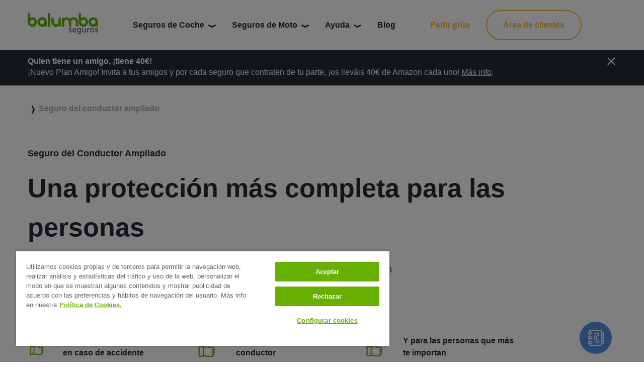

--- FILE ---
content_type: text/html; charset=UTF-8
request_url: https://www.balumba.es/coberturas-extra/seguro-conductor-ampliado.html
body_size: 13286
content:
<!DOCTYPE html>
<html lang="es" class="no-js">

<head>
<!-- Google Tag Manager -->
<script>(function(w,d,s,l,i){w[l]=w[l]||[];w[l].push({'gtm.start':
new Date().getTime(),event:'gtm.js'});var f=d.getElementsByTagName(s)[0],
j=d.createElement(s),dl=l!='dataLayer'?'&l='+l:'';j.async=true;j.src=
'https://analytics.balumba.es/balumba-ss?id='+i+dl;f.parentNode.insertBefore(j,f);
})(window,document,'script','dataLayer','balumba-ss');</script>
<!-- End Google Tag Manager -->
	<meta charset="UTF-8">
	<meta name="viewport" content="width=device-width,initial-scale=1.0,user-scalable=yes">
	<meta name="facebook-domain-verification" content="p3uyjl827tk24vx3gqhy6tuvomun82">
	<link rel="preconnect" href="https://fonts.googleapis.com/">
	<link rel="preconnect" href="https://fonts.gstatic.com/" crossorigin>
	<link rel="preload" as="font" href="https://fonts.googleapis.com/css2?family=Raleway:ital,wght@0,300;0,500;0,600;0,800;1,300;1,500;1,600;1,800&display=swap">
	<meta name="robots" content="index, follow, max-image-preview:large, max-snippet:-1, max-video-preview:-1">

	<!-- This site is optimized with the Yoast SEO plugin v26.6 - https://yoast.com/wordpress/plugins/seo/ -->
	<title>Seguro del Conductor Ampliado: Protégete | Balumba Seguros</title>
	<meta name="description" content="Recibe una mayor indemnización de tu seguro de coche y da una mayor protección a los que te rodean con el Seguro del Conductor Ampliado.">
	<link rel="canonical" href="https://www.balumba.es/coberturas-extra/seguro-conductor-ampliado.html">
	<meta property="og:locale" content="es_ES">
	<meta property="og:type" content="article">
	<meta property="og:title" content="Seguro del Conductor Ampliado: Protégete | Balumba Seguros">
	<meta property="og:description" content="Recibe una mayor indemnización de tu seguro de coche y da una mayor protección a los que te rodean con el Seguro del Conductor Ampliado.">
	<meta property="og:url" content="https://www.balumba.es/coberturas-extra/seguro-conductor-ampliado.html">
	<meta property="og:site_name" content="Seguros Baratos de Coche y Moto">
	<meta property="article:publisher" content="https://www.facebook.com/Seguro.Coche.Balumba/">
	<meta property="article:modified_time" content="2025-10-28T15:54:12+00:00">
	<meta property="og:image" content="/wp-content/uploads/2021/01/ico-conductor.png">
	<meta property="og:image:width" content="65">
	<meta property="og:image:height" content="60">
	<meta property="og:image:type" content="image/png">
	<meta name="twitter:card" content="summary_large_image">
	<meta name="twitter:site" content="@Balumbaes">
	<meta name="twitter:label1" content="Tiempo de lectura">
	<meta name="twitter:data1" content="3 minutos">
	<script type="application/ld+json" class="yoast-schema-graph">{"@context":"https://schema.org","@graph":[{"@type":"WebPage","@id":"/coberturas-extra/seguro-conductor-ampliado.html","url":"https://www.balumba.es/coberturas-extra/seguro-conductor-ampliado.html","name":"Seguro del Conductor Ampliado: Protégete | Balumba Seguros","isPartOf":{"@id":"/#website"},"primaryImageOfPage":{"@id":"https://www.balumba.es/coberturas-extra/seguro-conductor-ampliado.html#primaryimage"},"image":{"@id":"https://www.balumba.es/coberturas-extra/seguro-conductor-ampliado.html#primaryimage"},"thumbnailUrl":"/wp-content/uploads/2021/01/ico-conductor.png","datePublished":"2021-01-15T05:31:37+00:00","dateModified":"2025-10-28T15:54:12+00:00","description":"Recibe una mayor indemnización de tu seguro de coche y da una mayor protección a los que te rodean con el Seguro del Conductor Ampliado.","breadcrumb":{"@id":"https://www.balumba.es/coberturas-extra/seguro-conductor-ampliado.html#breadcrumb"},"inLanguage":"es","potentialAction":[{"@type":"ReadAction","target":["https://www.balumba.es/coberturas-extra/seguro-conductor-ampliado.html"]}]},{"@type":"ImageObject","inLanguage":"es","@id":"https://www.balumba.es/coberturas-extra/seguro-conductor-ampliado.html#primaryimage","url":"/wp-content/uploads/2021/01/ico-conductor.png","contentUrl":"/wp-content/uploads/2021/01/ico-conductor.png","width":65,"height":60,"caption":"seguro del conductor ampliado"},{"@type":"BreadcrumbList","@id":"https://www.balumba.es/coberturas-extra/seguro-conductor-ampliado.html#breadcrumb","itemListElement":[{"@type":"ListItem","position":1,"name":"Coberturas","item":"/coberturas-extra"},{"@type":"ListItem","position":2,"name":"Seguro del conductor ampliado"}]},{"@type":"WebSite","@id":"/#website","url":"/","name":"Seguros Baratos de Coche y Moto","description":"Ahorra en Balumba.es","publisher":{"@id":"/#organization"},"potentialAction":[{"@type":"SearchAction","target":{"@type":"EntryPoint","urlTemplate":"/?s={search_term_string}"},"query-input":{"@type":"PropertyValueSpecification","valueRequired":true,"valueName":"search_term_string"}}],"inLanguage":"es"},{"@type":"Organization","@id":"/#organization","name":"Balumba Seguros","url":"/","logo":{"@type":"ImageObject","inLanguage":"es","@id":"/#/schema/logo/image/","url":"/wp-content/uploads/2015/05/Logo-Balumba-e1654259654544.png","contentUrl":"/wp-content/uploads/2015/05/Logo-Balumba-e1654259654544.png","width":1000,"height":500,"caption":"Balumba Seguros"},"image":{"@id":"/#/schema/logo/image/"},"sameAs":["https://www.facebook.com/Seguro.Coche.Balumba/","https://x.com/Balumbaes","https://www.instagram.com/somosbalumba/?hl=es"]}]}</script>
	<!-- / Yoast SEO plugin. -->


<link rel="alternate" title="oEmbed (JSON)" type="application/json+oembed" href="/wp-json/oembed/1.0/embed?url=https%3A%2F%2F%2Fcoberturas-extra%2Fseguro-conductor-ampliado.html">
<link rel="alternate" title="oEmbed (XML)" type="text/xml+oembed" href="/wp-json/oembed/1.0/embed?url=https%3A%2F%2F%2Fcoberturas-extra%2Fseguro-conductor-ampliado.html#038;format=xml">
<style id="wp-img-auto-sizes-contain-inline-css" type="text/css">img:is([sizes=auto i],[sizes^="auto," i]){contain-intrinsic-size:3000px 1500px}
/*# sourceURL=wp-img-auto-sizes-contain-inline-css */</style>
<style id="wp-block-library-inline-css" type="text/css">:root{--wp-block-synced-color:#7a00df;--wp-block-synced-color--rgb:122,0,223;--wp-bound-block-color:var(--wp-block-synced-color);--wp-editor-canvas-background:#ddd;--wp-admin-theme-color:#007cba;--wp-admin-theme-color--rgb:0,124,186;--wp-admin-theme-color-darker-10:#006ba1;--wp-admin-theme-color-darker-10--rgb:0,107,160.5;--wp-admin-theme-color-darker-20:#005a87;--wp-admin-theme-color-darker-20--rgb:0,90,135;--wp-admin-border-width-focus:2px}@media (min-resolution:192dpi){:root{--wp-admin-border-width-focus:1.5px}}.wp-element-button{cursor:pointer}:root .has-very-light-gray-background-color{background-color:#eee}:root .has-very-dark-gray-background-color{background-color:#313131}:root .has-very-light-gray-color{color:#eee}:root .has-very-dark-gray-color{color:#313131}:root .has-vivid-green-cyan-to-vivid-cyan-blue-gradient-background{background:linear-gradient(135deg,#00d084,#0693e3)}:root .has-purple-crush-gradient-background{background:linear-gradient(135deg,#34e2e4,#4721fb 50%,#ab1dfe)}:root .has-hazy-dawn-gradient-background{background:linear-gradient(135deg,#faaca8,#dad0ec)}:root .has-subdued-olive-gradient-background{background:linear-gradient(135deg,#fafae1,#67a671)}:root .has-atomic-cream-gradient-background{background:linear-gradient(135deg,#fdd79a,#004a59)}:root .has-nightshade-gradient-background{background:linear-gradient(135deg,#330968,#31cdcf)}:root .has-midnight-gradient-background{background:linear-gradient(135deg,#020381,#2874fc)}:root{--wp--preset--font-size--normal:16px;--wp--preset--font-size--huge:42px}.has-regular-font-size{font-size:1em}.has-larger-font-size{font-size:2.625em}.has-normal-font-size{font-size:var(--wp--preset--font-size--normal)}.has-huge-font-size{font-size:var(--wp--preset--font-size--huge)}.has-text-align-center{text-align:center}.has-text-align-left{text-align:left}.has-text-align-right{text-align:right}.has-fit-text{white-space:nowrap!important}#end-resizable-editor-section{display:none}.aligncenter{clear:both}.items-justified-left{justify-content:flex-start}.items-justified-center{justify-content:center}.items-justified-right{justify-content:flex-end}.items-justified-space-between{justify-content:space-between}.screen-reader-text{border:0;clip-path:inset(50%);height:1px;margin:-1px;overflow:hidden;padding:0;position:absolute;width:1px;word-wrap:normal!important}.screen-reader-text:focus{background-color:#ddd;clip-path:none;color:#444;display:block;font-size:1em;height:auto;left:5px;line-height:normal;padding:15px 23px 14px;text-decoration:none;top:5px;width:auto;z-index:100000}html :where(.has-border-color){border-style:solid}html :where([style*=border-top-color]){border-top-style:solid}html :where([style*=border-right-color]){border-right-style:solid}html :where([style*=border-bottom-color]){border-bottom-style:solid}html :where([style*=border-left-color]){border-left-style:solid}html :where([style*=border-width]){border-style:solid}html :where([style*=border-top-width]){border-top-style:solid}html :where([style*=border-right-width]){border-right-style:solid}html :where([style*=border-bottom-width]){border-bottom-style:solid}html :where([style*=border-left-width]){border-left-style:solid}html :where(img[class*=wp-image-]){height:auto;max-width:100%}:where(figure){margin:0 0 1em}html :where(.is-position-sticky){--wp-admin--admin-bar--position-offset:var(--wp-admin--admin-bar--height,0px)}@media screen and (max-width:600px){html :where(.is-position-sticky){--wp-admin--admin-bar--position-offset:0px}}

/*# sourceURL=wp-block-library-inline-css */</style>
<style id="global-styles-inline-css" type="text/css">:root{--wp--preset--aspect-ratio--square: 1;--wp--preset--aspect-ratio--4-3: 4/3;--wp--preset--aspect-ratio--3-4: 3/4;--wp--preset--aspect-ratio--3-2: 3/2;--wp--preset--aspect-ratio--2-3: 2/3;--wp--preset--aspect-ratio--16-9: 16/9;--wp--preset--aspect-ratio--9-16: 9/16;--wp--preset--color--black: #000000;--wp--preset--color--cyan-bluish-gray: #abb8c3;--wp--preset--color--white: #ffffff;--wp--preset--color--pale-pink: #f78da7;--wp--preset--color--vivid-red: #cf2e2e;--wp--preset--color--luminous-vivid-orange: #ff6900;--wp--preset--color--luminous-vivid-amber: #fcb900;--wp--preset--color--light-green-cyan: #7bdcb5;--wp--preset--color--vivid-green-cyan: #00d084;--wp--preset--color--pale-cyan-blue: #8ed1fc;--wp--preset--color--vivid-cyan-blue: #0693e3;--wp--preset--color--vivid-purple: #9b51e0;--wp--preset--gradient--vivid-cyan-blue-to-vivid-purple: linear-gradient(135deg,rgb(6,147,227) 0%,rgb(155,81,224) 100%);--wp--preset--gradient--light-green-cyan-to-vivid-green-cyan: linear-gradient(135deg,rgb(122,220,180) 0%,rgb(0,208,130) 100%);--wp--preset--gradient--luminous-vivid-amber-to-luminous-vivid-orange: linear-gradient(135deg,rgb(252,185,0) 0%,rgb(255,105,0) 100%);--wp--preset--gradient--luminous-vivid-orange-to-vivid-red: linear-gradient(135deg,rgb(255,105,0) 0%,rgb(207,46,46) 100%);--wp--preset--gradient--very-light-gray-to-cyan-bluish-gray: linear-gradient(135deg,rgb(238,238,238) 0%,rgb(169,184,195) 100%);--wp--preset--gradient--cool-to-warm-spectrum: linear-gradient(135deg,rgb(74,234,220) 0%,rgb(151,120,209) 20%,rgb(207,42,186) 40%,rgb(238,44,130) 60%,rgb(251,105,98) 80%,rgb(254,248,76) 100%);--wp--preset--gradient--blush-light-purple: linear-gradient(135deg,rgb(255,206,236) 0%,rgb(152,150,240) 100%);--wp--preset--gradient--blush-bordeaux: linear-gradient(135deg,rgb(254,205,165) 0%,rgb(254,45,45) 50%,rgb(107,0,62) 100%);--wp--preset--gradient--luminous-dusk: linear-gradient(135deg,rgb(255,203,112) 0%,rgb(199,81,192) 50%,rgb(65,88,208) 100%);--wp--preset--gradient--pale-ocean: linear-gradient(135deg,rgb(255,245,203) 0%,rgb(182,227,212) 50%,rgb(51,167,181) 100%);--wp--preset--gradient--electric-grass: linear-gradient(135deg,rgb(202,248,128) 0%,rgb(113,206,126) 100%);--wp--preset--gradient--midnight: linear-gradient(135deg,rgb(2,3,129) 0%,rgb(40,116,252) 100%);--wp--preset--font-size--small: 13px;--wp--preset--font-size--medium: 20px;--wp--preset--font-size--large: 36px;--wp--preset--font-size--x-large: 42px;--wp--preset--spacing--20: 0.44rem;--wp--preset--spacing--30: 0.67rem;--wp--preset--spacing--40: 1rem;--wp--preset--spacing--50: 1.5rem;--wp--preset--spacing--60: 2.25rem;--wp--preset--spacing--70: 3.38rem;--wp--preset--spacing--80: 5.06rem;--wp--preset--shadow--natural: 6px 6px 9px rgba(0, 0, 0, 0.2);--wp--preset--shadow--deep: 12px 12px 50px rgba(0, 0, 0, 0.4);--wp--preset--shadow--sharp: 6px 6px 0px rgba(0, 0, 0, 0.2);--wp--preset--shadow--outlined: 6px 6px 0px -3px rgb(255, 255, 255), 6px 6px rgb(0, 0, 0);--wp--preset--shadow--crisp: 6px 6px 0px rgb(0, 0, 0);}:where(.is-layout-flex){gap: 0.5em;}:where(.is-layout-grid){gap: 0.5em;}body .is-layout-flex{display: flex;}.is-layout-flex{flex-wrap: wrap;align-items: center;}.is-layout-flex > :is(*, div){margin: 0;}body .is-layout-grid{display: grid;}.is-layout-grid > :is(*, div){margin: 0;}:where(.wp-block-columns.is-layout-flex){gap: 2em;}:where(.wp-block-columns.is-layout-grid){gap: 2em;}:where(.wp-block-post-template.is-layout-flex){gap: 1.25em;}:where(.wp-block-post-template.is-layout-grid){gap: 1.25em;}.has-black-color{color: var(--wp--preset--color--black) !important;}.has-cyan-bluish-gray-color{color: var(--wp--preset--color--cyan-bluish-gray) !important;}.has-white-color{color: var(--wp--preset--color--white) !important;}.has-pale-pink-color{color: var(--wp--preset--color--pale-pink) !important;}.has-vivid-red-color{color: var(--wp--preset--color--vivid-red) !important;}.has-luminous-vivid-orange-color{color: var(--wp--preset--color--luminous-vivid-orange) !important;}.has-luminous-vivid-amber-color{color: var(--wp--preset--color--luminous-vivid-amber) !important;}.has-light-green-cyan-color{color: var(--wp--preset--color--light-green-cyan) !important;}.has-vivid-green-cyan-color{color: var(--wp--preset--color--vivid-green-cyan) !important;}.has-pale-cyan-blue-color{color: var(--wp--preset--color--pale-cyan-blue) !important;}.has-vivid-cyan-blue-color{color: var(--wp--preset--color--vivid-cyan-blue) !important;}.has-vivid-purple-color{color: var(--wp--preset--color--vivid-purple) !important;}.has-black-background-color{background-color: var(--wp--preset--color--black) !important;}.has-cyan-bluish-gray-background-color{background-color: var(--wp--preset--color--cyan-bluish-gray) !important;}.has-white-background-color{background-color: var(--wp--preset--color--white) !important;}.has-pale-pink-background-color{background-color: var(--wp--preset--color--pale-pink) !important;}.has-vivid-red-background-color{background-color: var(--wp--preset--color--vivid-red) !important;}.has-luminous-vivid-orange-background-color{background-color: var(--wp--preset--color--luminous-vivid-orange) !important;}.has-luminous-vivid-amber-background-color{background-color: var(--wp--preset--color--luminous-vivid-amber) !important;}.has-light-green-cyan-background-color{background-color: var(--wp--preset--color--light-green-cyan) !important;}.has-vivid-green-cyan-background-color{background-color: var(--wp--preset--color--vivid-green-cyan) !important;}.has-pale-cyan-blue-background-color{background-color: var(--wp--preset--color--pale-cyan-blue) !important;}.has-vivid-cyan-blue-background-color{background-color: var(--wp--preset--color--vivid-cyan-blue) !important;}.has-vivid-purple-background-color{background-color: var(--wp--preset--color--vivid-purple) !important;}.has-black-border-color{border-color: var(--wp--preset--color--black) !important;}.has-cyan-bluish-gray-border-color{border-color: var(--wp--preset--color--cyan-bluish-gray) !important;}.has-white-border-color{border-color: var(--wp--preset--color--white) !important;}.has-pale-pink-border-color{border-color: var(--wp--preset--color--pale-pink) !important;}.has-vivid-red-border-color{border-color: var(--wp--preset--color--vivid-red) !important;}.has-luminous-vivid-orange-border-color{border-color: var(--wp--preset--color--luminous-vivid-orange) !important;}.has-luminous-vivid-amber-border-color{border-color: var(--wp--preset--color--luminous-vivid-amber) !important;}.has-light-green-cyan-border-color{border-color: var(--wp--preset--color--light-green-cyan) !important;}.has-vivid-green-cyan-border-color{border-color: var(--wp--preset--color--vivid-green-cyan) !important;}.has-pale-cyan-blue-border-color{border-color: var(--wp--preset--color--pale-cyan-blue) !important;}.has-vivid-cyan-blue-border-color{border-color: var(--wp--preset--color--vivid-cyan-blue) !important;}.has-vivid-purple-border-color{border-color: var(--wp--preset--color--vivid-purple) !important;}.has-vivid-cyan-blue-to-vivid-purple-gradient-background{background: var(--wp--preset--gradient--vivid-cyan-blue-to-vivid-purple) !important;}.has-light-green-cyan-to-vivid-green-cyan-gradient-background{background: var(--wp--preset--gradient--light-green-cyan-to-vivid-green-cyan) !important;}.has-luminous-vivid-amber-to-luminous-vivid-orange-gradient-background{background: var(--wp--preset--gradient--luminous-vivid-amber-to-luminous-vivid-orange) !important;}.has-luminous-vivid-orange-to-vivid-red-gradient-background{background: var(--wp--preset--gradient--luminous-vivid-orange-to-vivid-red) !important;}.has-very-light-gray-to-cyan-bluish-gray-gradient-background{background: var(--wp--preset--gradient--very-light-gray-to-cyan-bluish-gray) !important;}.has-cool-to-warm-spectrum-gradient-background{background: var(--wp--preset--gradient--cool-to-warm-spectrum) !important;}.has-blush-light-purple-gradient-background{background: var(--wp--preset--gradient--blush-light-purple) !important;}.has-blush-bordeaux-gradient-background{background: var(--wp--preset--gradient--blush-bordeaux) !important;}.has-luminous-dusk-gradient-background{background: var(--wp--preset--gradient--luminous-dusk) !important;}.has-pale-ocean-gradient-background{background: var(--wp--preset--gradient--pale-ocean) !important;}.has-electric-grass-gradient-background{background: var(--wp--preset--gradient--electric-grass) !important;}.has-midnight-gradient-background{background: var(--wp--preset--gradient--midnight) !important;}.has-small-font-size{font-size: var(--wp--preset--font-size--small) !important;}.has-medium-font-size{font-size: var(--wp--preset--font-size--medium) !important;}.has-large-font-size{font-size: var(--wp--preset--font-size--large) !important;}.has-x-large-font-size{font-size: var(--wp--preset--font-size--x-large) !important;}
/*# sourceURL=global-styles-inline-css */</style>

<style id="classic-theme-styles-inline-css" type="text/css">/*! This file is auto-generated */
.wp-block-button__link{color:#fff;background-color:#32373c;border-radius:9999px;box-shadow:none;text-decoration:none;padding:calc(.667em + 2px) calc(1.333em + 2px);font-size:1.125em}.wp-block-file__button{background:#32373c;color:#fff;text-decoration:none}
/*# sourceURL=/wp-includes/css/classic-themes.min.css */</style>
<link rel="stylesheet" id="style-css" href="/wp-content/themes/balumba21/style.css?v=1.0.2" type="text/css" media="all">
<link rel="https://api.w.org/" href="/wp-json/">
<link rel="EditURI" type="application/rsd+xml" title="RSD" href="/xmlrpc.php?rsd">

<link rel="shortlink" href="/?p=29578">
			                <meta name="ssp-config-path" content="/wp-content/uploads/simply-static/configs/">
			
								<script type="text/javascript" src="/ruxitagentjs_ICANQVfghqrux_10327251022105625.js" data-dtconfig="rid=RID_-2007556308|rpid=1266516626|domain=balumba.es|reportUrl=/rb_bf29228kbh|app=8fa20313159fbfae|owasp=1|featureHash=ICANQVfghqrux|msl=153600|rdnt=1|uxrgce=1|cuc=up87hfbr|srms=2,1,0,0%2Ftextarea%2Cinput%2Cselect%2Coption;0%2Fdatalist;0%2Fform%20button;0%2F%5Bdata-dtrum-input%5D;0%2F.data-dtrum-input;1%2F%5Edata%28%28%5C-.%2B%24%29%7C%24%29|mel=100000|dpvc=1|md=mdcc1=a#ng-app ^rb div.page.ng-scope.aviso ^rb div.inner-wrap.ng-pristine.ng-valid.ng-scope ^rb main ^rb div ^rb div.ng-scope.ng-isolate-scope ^rb error-message ^rb div ^rb div ^rb p|lastModification=1765268708124|tp=500,50,0|srbbv=2|agentUri=/ruxitagentjs_ICANQVfghqrux_10327251022105625.js"></script><style type="text/css" id="wp-custom-css">.home .e-opinion__text{
	width:100%;
}

.page-id-31871 .c-section-title{
	display:none;
}

.page-id-12 .b-phone__dropdown__inner:nth-child(4) {
    display: none;
}

ul#menu-legal {
    display: unset;
}

ul#menu-legal li {
    display: inline;
}

li#menu-item-32057 {
    color: #fff;
    cursor: pointer;
}</style>
		
	
<!-- Inicio del aviso de consentimiento de cookies de OneTrust para balumba.es -->

<script src="https://cdn.cookielaw.org/scripttemplates/otSDKStub.js" data-document-language="true" type="text/javascript" charset="UTF-8" data-domain-script="c86ee270-eb63-4011-ac45-5dd87c612ac9"></script>

<script type="text/javascript">function OptanonWrapper() { }</script>

<!-- Fin del aviso de consentimiento de cookies de OneTrust para balumba.es -->


</head>

<body class="wp-singular coberturas-extra-template-default single single-coberturas-extra postid-29578 wp-theme-balumba21">

	<!-- Google Tag Manager (noscript) -->
	<noscript><iframe src="https://www.googletagmanager.com/ns.html?id=balumba-ss" height="0" width="0" style="display:none;visibility:hidden"></iframe></noscript>
	<!-- End Google Tag Manager (noscript) -->
	
	
<div class="c-not notice-bar">
    <div class="container">
        <div class="c-inner">
            <div class="c-group g1">
                <div class="c-msg">
                    <p><b>Quien tiene un amigo, ¡tiene 40€!</b></p>
<p><span style="font-weight: 400;">¡Nuevo Plan Amigo! Invita a tus amigos y por cada seguro que contraten de tu parte, ¡os lleváis 40€ de Amazon cada uno! <a href="/plan-amigo-balumba.html">Más info</a>.</span></p>
                </div>
            </div>
            <div class="c-group g2 align-self-start">
                <div class="btn-close close-notice-bar"></div>
            </div>
        </div>
    </div>
</div> 	
	<div id="recuperar" class="form-recuperar home-form" style="display: none">
  <div class="form-recuperar-wrapper">
    <div id="closeRecovery" class="close-form">X</div>
    <div class="form-home">
      <fieldset class="submit notop">
        <img width="30" height="30" src="/wp-content/themes/balumba21/img/content/recovery_clock.svg" alt="Recuperar presupuesto">
        <label>Recupera tu presupuesto - <strong>Seguro de coche <span id="modalidad"></span> para tu <span id="vehiculo"></span> desde <span id="precio"></span></strong></label>
        <a href="javascript:;" id="recuperarPpto">Recuperar</a>
      </fieldset>
    </div>
  </div>
  <div class="modal">
    <div class="container form-recuperar-header">
      <!-- <span class="titulo">
        <img alt="Balumba Seguros (seguros de coche y moto)" src="/wp-content/themes/balumba21/img/content/logo_balumba.png" />
      </span> -->
      <span class="cerrar">Cerrar X</span>
    </div>
    <div class="container form-recuperar-form">
      <div class="right">
        <div class="desde">
          <p><span class="grey">Ahorra tiempo recuperando tu último presupuesto</span><br><strong>Seguro a terceros para tu <span id="land-vehiculo"></span></strong><br></p>
        </div>
        <div class="precio">
          <p><span id="land-precio"></span><small></small></p>
        </div>
        <div class="rate">
          <img src="/wp-content/uploads/2021/02/ekomi-1.png" alt="Distinción del cliente Ekomi - 9 de 10">
          <!-- <p class="rating">
            0/10 valoración global de<br />nuestros clientes basado en  valoraciones.
          </p> -->
        </div>
      </div>
      <div class="line">
        <div class="titular">
          <p>Para mayor seguridad, necesitamos que indiques la fecha de nacimiento que indicaste en tu presupuesto.</p>
        </div>
        <div class="row">
          <form class="form-general" id="recupera" method="post" onsubmit="return recuperarPresupuesto();">
            <fieldset class="fields fnacimiento">
              <div class="birth-date">
                <select id="diarec" name="dia">
                  <option value="">Día</option>
                  <option value="01">1</option>
                  <option value="02">2</option>
                  <option value="03">3</option>
                  <option value="04">4</option>
                  <option value="05">5</option>
                  <option value="06">6</option>
                  <option value="07">7</option>
                  <option value="08">8</option>
                  <option value="09">9</option>
                  <option value="10">10</option>
                  <option value="11">11</option>
                  <option value="12">12</option>
                  <option value="13">13</option>
                  <option value="14">14</option>
                  <option value="15">15</option>
                  <option value="16">16</option>
                  <option value="17">17</option>
                  <option value="18">18</option>
                  <option value="19">19</option>
                  <option value="20">20</option>
                  <option value="21">21</option>
                  <option value="22">22</option>
                  <option value="23">23</option>
                  <option value="24">24</option>
                  <option value="25">25</option>
                  <option value="26">26</option>
                  <option value="27">27</option>
                  <option value="28">28</option>
                  <option value="29">29</option>
                  <option value="30">30</option>
                  <option value="31">31</option>
                </select>
                <select id="mesrec" name="mes">
                  <option value="">Mes</option>
                  <option value="01">Enero</option>
                  <option value="02">Febrero</option>
                  <option value="03">Marzo</option>
                  <option value="04">Abril</option>
                  <option value="05">Mayo</option>
                  <option value="06">Junio</option>
                  <option value="07">Julio</option>
                  <option value="08">Agosto</option>
                  <option value="09">Septiembre</option>
                  <option value="10">Octubre</option>
                  <option value="11">Noviembre</option>
                  <option value="12">Diciembre</option>
                </select>
                <select id="anyorec" name="anyo">
                  <option value="">Año</option>
                  <option value="2001">2001</option>
                  <option value="2000">2000</option>
                  <option value="1999">1999</option>
                  <option value="1998">1998</option>
                  <option value="1997">1997</option>
                  <option value="1996">1996</option>
                  <option value="1995">1995</option>
                  <option value="1994">1994</option>
                  <option value="1993">1993</option>
                  <option value="1992">1992</option>
                  <option value="1991">1991</option>
                  <option value="1990">1990</option>
                  <option value="1989">1989</option>
                  <option value="1988">1988</option>
                  <option value="1987">1987</option>
                  <option value="1986">1986</option>
                  <option value="1985">1985</option>
                  <option value="1984">1984</option>
                  <option value="1983">1983</option>
                  <option value="1982">1982</option>
                  <option value="1981">1981</option>
                  <option value="1980">1980</option>
                  <option value="1979">1979</option>
                  <option value="1978">1978</option>
                  <option value="1977">1977</option>
                  <option value="1976">1976</option>
                  <option value="1975">1975</option>
                  <option value="1974">1974</option>
                  <option value="1973">1973</option>
                  <option value="1972">1972</option>
                  <option value="1971">1971</option>
                  <option value="1970">1970</option>
                  <option value="1969">1969</option>
                  <option value="1968">1968</option>
                  <option value="1967">1967</option>
                  <option value="1966">1966</option>
                  <option value="1965">1965</option>
                  <option value="1964">1964</option>
                  <option value="1963">1963</option>
                  <option value="1962">1962</option>
                  <option value="1961">1961</option>
                  <option value="1960">1960</option>
                  <option value="1959">1959</option>
                  <option value="1958">1958</option>
                  <option value="1957">1957</option>
                  <option value="1956">1956</option>
                  <option value="1955">1955</option>
                  <option value="1954">1954</option>
                  <option value="1953">1953</option>
                  <option value="1952">1952</option>
                  <option value="1951">1951</option>
                  <option value="1950">1950</option>
                  <option value="1949">1949</option>
                  <option value="1948">1948</option>
                  <option value="1947">1947</option>
                  <option value="1946">1946</option>
                  <option value="1945">1945</option>
                  <option value="1944">1944</option>
                  <option value="1943">1943</option>
                  <option value="1942">1942</option>
                  <option value="1941">1941</option>
                  <option value="1940">1940</option>
                  <option value="1939">1939</option>
                  <option value="1938">1938</option>
                  <option value="1937">1937</option>
                  <option value="1936">1936</option>
                  <option value="1935">1935</option>
                  <option value="1934">1934</option>
                  <option value="1933">1933</option>
                  <option value="1932">1932</option>
                  <option value="1931">1931</option>
                  <option value="1930">1930</option>
                  <option value="1929">1929</option>
                  <option value="1928">1928</option>
                  <option value="1927">1927</option>
                  <option value="1926">1926</option>
                  <option value="1925">1925</option>
                  <option value="1924">1924</option>
                  <option value="1923">1923</option>
                  <option value="1922">1922</option>
                  <option value="1921">1921</option>
                  <option value="1920">1920</option>
                  <option value="1919">1919</option>
                  <option value="1918">1918</option>
                  <option value="1917">1917</option>
                  <option value="1916">1916</option>
                </select>
              </div>
            </fieldset>
            <fieldset class="fields seguridad">
              <div class="row alert alert-info" role="alert">
                <p></p>
              </div>
              <div class="row">
                <div class="col-md-9">
                  <div>
                    <input id="vc" name="vc" type="text" maxlength="6" size="6" class="type-text" placeholder="Código de verificación">
                  </div>
                </div>
              </div>
            </fieldset>
            <div class="row error" style="display: none;">
              <p>Los datos introducidos no son correctos, inténtalo de nuevo.</p>
            </div>
            <fieldset class="submit">
              <input type="submit" class="type-submit btn btn--third" value="Continuar">
            </fieldset>
            <div class="continue">
              <p>O si lo prefieres, <span><a id="calcular-recppto" href="https://www.balumba.es/calcular-seguro/#/web/online/iniciar/AU01">empieza un nuevo presupuesto</a></span></p>
            </div>
            <fieldset class="checking blink">
              <p>Comprobando información, un momento por favor...</p>
            </fieldset>
          </form>
        </div>
      </div>
    </div>
  </div>
</div>
	<div id="top" class="site-wrapper">

		<header class="b-header">
	<div class="container">
		<div class="b-header__wrapper">
			<button class="e-burger__wrapper">
				Abrir o cerrar menú				<span class="e-burger"></span>
			</button>
			<h1 class="b-header__logo">
				<a href="/">
					<img src="/wp-content/themes/balumba21/img/content/logo_balumba.png" alt="Balumba seguros">
				</a>
			</h1>
		</div>
		<nav class="e-menu">
			<ul id="menu-principal" class="main_menu">
<li id="menu-item-59" class="menu-item menu-item-type-post_type menu-item-object-page menu-item-has-children menu-item-59">
<a href="/seguros-coche.html">Seguros de Coche</a>
<ul class="sub-menu">
	<li id="menu-item-28653" class="menu-item menu-item-type-post_type menu-item-object-page menu-item-28653"><a href="/seguros-coche.html">Todos los Seguros de Coche</a></li>
	<li id="menu-item-233" class="menu-item menu-item-type-post_type menu-item-object-page menu-item-233"><a href="/seguros-coche/terceros.html">Terceros Básico</a></li>
	<li id="menu-item-234" class="menu-item menu-item-type-post_type menu-item-object-page menu-item-234"><a href="/seguros-coche/terceros-ampliado.html">Terceros Ampliado</a></li>
	<li id="menu-item-236" class="menu-item menu-item-type-post_type menu-item-object-page menu-item-236"><a href="/seguros-coche/seguro-todo-riesgo-colision.html">Todo Riesgo Colisión</a></li>
	<li id="menu-item-235" class="menu-item menu-item-type-post_type menu-item-object-page menu-item-235"><a href="/seguros-coche/todo-riesgo.html">Todo Riesgo</a></li>
	<li id="menu-item-232" class="menu-item menu-item-type-post_type menu-item-object-page menu-item-232"><a href="/seguros-coche/todo-riesgo-franquicia.html">Todo Riesgo con Franquicia</a></li>
	<li id="menu-item-231" class="menu-item menu-item-type-post_type menu-item-object-page menu-item-231"><a href="/seguros-coche/coberturas-extra.html">Coberturas extra</a></li>
</ul>
</li>
<li id="menu-item-60" class="menu-item menu-item-type-post_type menu-item-object-page menu-item-has-children menu-item-60">
<a href="/seguros-de-moto.html">Seguros de Moto</a>
<ul class="sub-menu">
	<li id="menu-item-28655" class="menu-item menu-item-type-post_type menu-item-object-page menu-item-28655"><a href="/seguros-de-moto.html">Todos los Seguros de Moto</a></li>
	<li id="menu-item-228" class="menu-item menu-item-type-post_type menu-item-object-page menu-item-228"><a href="/seguros-de-moto/seguro-de-ciclomotor.html">Seguro de Ciclomotor</a></li>
	<li id="menu-item-229" class="menu-item menu-item-type-post_type menu-item-object-page menu-item-229"><a href="/seguros-de-moto/seguro-de-moto-a-terceros.html">Terceros</a></li>
	<li id="menu-item-506" class="menu-item menu-item-type-post_type menu-item-object-page menu-item-506"><a href="/seguros-de-moto/seguro-de-moto-a-terceros-ampliado.html">Terceros Ampliado</a></li>
	<li id="menu-item-230" class="menu-item menu-item-type-post_type menu-item-object-page menu-item-230"><a href="/seguros-de-moto/seguro-de-moto-a-todo-riesgo.html">Todo Riesgo</a></li>
	<li id="menu-item-28670" class="menu-item menu-item-type-post_type menu-item-object-page menu-item-28670"><a href="/seguros-de-moto/coberturas-extra-de-motos.html">Coberturas extra</a></li>
</ul>
</li>
<li id="menu-item-240" class="menu-item menu-item-type-post_type menu-item-object-page menu-item-has-children menu-item-240">
<a href="/ayuda.html">Ayuda</a>
<ul class="sub-menu">
	<li id="menu-item-30534" class="menu-item menu-item-type-custom menu-item-object-custom menu-item-30534"><a href="https://www.digital-assistance.com/?token=VF5PMKUPPU&#038;utm_campaign=asistenciawebpublica&#038;utm_medium=button&#038;utm_source=web">Solicitar Grúa</a></li>
	<li id="menu-item-30535" class="menu-item menu-item-type-custom menu-item-object-custom menu-item-30535"><a href="https://www.balumba.es/area-cliente/#/login">Abrir Parte de Accidente</a></li>
	<li id="menu-item-28660" class="menu-item menu-item-type-post_type menu-item-object-page menu-item-28660"><a href="/telefonos-atencion.html">Contacto</a></li>
	<li id="menu-item-28657" class="menu-item menu-item-type-post_type menu-item-object-page menu-item-28657"><a href="/ayuda.html">Preguntas Frecuentes</a></li>
	<li id="menu-item-28656" class="menu-item menu-item-type-post_type menu-item-object-page menu-item-28656"><a href="/documentacion.html">Documentación</a></li>
	<li id="menu-item-28658" class="menu-item menu-item-type-post_type menu-item-object-page menu-item-28658"><a href="/talleres-balumba.html">Buscador de talleres</a></li>
</ul>
</li>
<li id="menu-item-237" class="menu-item menu-item-type-post_type menu-item-object-page current_page_parent menu-item-237"><a href="/blog.html">Blog</a></li>
</ul>		</nav>
		<div class="b-header__wrapper">
							<div class="b-header__inner b-header__tow">
					<a href="https://www.balumba.es/blog/que-hacer-tirado-coche-grua-asistencia-carretera.html" id="cta_grua">
						<figure>
							<figcaption>Pedir grúa</figcaption>
						</figure>
					</a>
				</div>
						<div class="b-header__inner b-header__cta">
				<a href="https://www.balumba.es/area-cliente/#/login" class="btn btn--outline" target="_blank" rel="noreferrer">
					Área de clientes				</a>
			</div>
		</div>
				<div class="b-header__inner">
							<div class="b-header__tow">
					<a href="https://www.balumba.es/blog/que-hacer-tirado-coche-grua-asistencia-carretera.html" id="cta_grua">
						<figure>
							<img src="/wp-content/themes/balumba21/img/content/ico-grua.svg" alt="Pedir grúa">
						</figure>
					</a>
				</div>
						<a href="https://www.balumba.es/area-cliente/#/login" class="b-header__customers" target="_blank" rel="noreferrer" style="min-width:50px"></a>
		</div>
	</div>
</header><div id="b-menu">
  <nav class="e-menu">
    <ul id="menu-principal-1" class="main_menu">
<li class="menu-item menu-item-type-post_type menu-item-object-page menu-item-has-children menu-item-59">
<a href="/seguros-coche.html">Seguros de Coche</a>
<ul class="sub-menu">
	<li class="menu-item menu-item-type-post_type menu-item-object-page menu-item-28653"><a href="/seguros-coche.html">Todos los Seguros de Coche</a></li>
	<li class="menu-item menu-item-type-post_type menu-item-object-page menu-item-233"><a href="/seguros-coche/terceros.html">Terceros Básico</a></li>
	<li class="menu-item menu-item-type-post_type menu-item-object-page menu-item-234"><a href="/seguros-coche/terceros-ampliado.html">Terceros Ampliado</a></li>
	<li class="menu-item menu-item-type-post_type menu-item-object-page menu-item-236"><a href="/seguros-coche/seguro-todo-riesgo-colision.html">Todo Riesgo Colisión</a></li>
	<li class="menu-item menu-item-type-post_type menu-item-object-page menu-item-235"><a href="/seguros-coche/todo-riesgo.html">Todo Riesgo</a></li>
	<li class="menu-item menu-item-type-post_type menu-item-object-page menu-item-232"><a href="/seguros-coche/todo-riesgo-franquicia.html">Todo Riesgo con Franquicia</a></li>
	<li class="menu-item menu-item-type-post_type menu-item-object-page menu-item-231"><a href="/seguros-coche/coberturas-extra.html">Coberturas extra</a></li>
</ul>
</li>
<li class="menu-item menu-item-type-post_type menu-item-object-page menu-item-has-children menu-item-60">
<a href="/seguros-de-moto.html">Seguros de Moto</a>
<ul class="sub-menu">
	<li class="menu-item menu-item-type-post_type menu-item-object-page menu-item-28655"><a href="/seguros-de-moto.html">Todos los Seguros de Moto</a></li>
	<li class="menu-item menu-item-type-post_type menu-item-object-page menu-item-228"><a href="/seguros-de-moto/seguro-de-ciclomotor.html">Seguro de Ciclomotor</a></li>
	<li class="menu-item menu-item-type-post_type menu-item-object-page menu-item-229"><a href="/seguros-de-moto/seguro-de-moto-a-terceros.html">Terceros</a></li>
	<li class="menu-item menu-item-type-post_type menu-item-object-page menu-item-506"><a href="/seguros-de-moto/seguro-de-moto-a-terceros-ampliado.html">Terceros Ampliado</a></li>
	<li class="menu-item menu-item-type-post_type menu-item-object-page menu-item-230"><a href="/seguros-de-moto/seguro-de-moto-a-todo-riesgo.html">Todo Riesgo</a></li>
	<li class="menu-item menu-item-type-post_type menu-item-object-page menu-item-28670"><a href="/seguros-de-moto/coberturas-extra-de-motos.html">Coberturas extra</a></li>
</ul>
</li>
<li class="menu-item menu-item-type-post_type menu-item-object-page menu-item-has-children menu-item-240">
<a href="/ayuda.html">Ayuda</a>
<ul class="sub-menu">
	<li class="menu-item menu-item-type-custom menu-item-object-custom menu-item-30534"><a href="https://www.digital-assistance.com/?token=VF5PMKUPPU&#038;utm_campaign=asistenciawebpublica&#038;utm_medium=button&#038;utm_source=web">Solicitar Grúa</a></li>
	<li class="menu-item menu-item-type-custom menu-item-object-custom menu-item-30535"><a href="https://www.balumba.es/area-cliente/#/login">Abrir Parte de Accidente</a></li>
	<li class="menu-item menu-item-type-post_type menu-item-object-page menu-item-28660"><a href="/telefonos-atencion.html">Contacto</a></li>
	<li class="menu-item menu-item-type-post_type menu-item-object-page menu-item-28657"><a href="/ayuda.html">Preguntas Frecuentes</a></li>
	<li class="menu-item menu-item-type-post_type menu-item-object-page menu-item-28656"><a href="/documentacion.html">Documentación</a></li>
	<li class="menu-item menu-item-type-post_type menu-item-object-page menu-item-28658"><a href="/talleres-balumba.html">Buscador de talleres</a></li>
</ul>
</li>
<li class="menu-item menu-item-type-post_type menu-item-object-page current_page_parent menu-item-237"><a href="/blog.html">Blog</a></li>
</ul>  </nav>
    <div class="btn-wrapper btn-wrapper--center">
    <a href="https://www.balumba.es/calcular-seguro/#/web/online/iniciar/AU01" class="btn btn--third" rel="noreferrer">
      Calcula tu seguro    </a>
  </div>
		<div class="btn-wrapper btn-wrapper--left">
			<a href="https://www.balumba.es/area-cliente/#/login" class="btn btn--arrow btn--arrow-alt">
				Ir al Área de Cliente			</a>
		</div>
	</div>
<div id="content" class="page-content">
<div class="e-breadcrumb">
  <div class="container">
    <ol>
      <li>
              </li>
              <li><h1>Seguro del conductor ampliado</h1></li>
          </ol>
  </div>
</div>
<section class="block b-starred b-starred--alt">
  <div class="container">
    <div class="b-starred__left">
      <hgroup class="c-section-title"><p class="c-pretitle">Seguro del Conductor Ampliado</p>
<h2 class="c-title c-title--jumbo">Una protección más completa para las personas</h2></hgroup><div class="c-content">
<p>Dale una protección más completa a los que te rodean gracias a una mayor indemnización por tu seguro de coche. Porque el coche es importante, pero lo más importante son quienes viajan en él. Te ofrecemos dos opciones para ampliar tu Seguro del Conductor, para que elijas la que mejor se adapta a ti.</p>
</div>        <div class="b-starred__cols">
                      <div class="b-starred__col">
              <i><img src="/wp-content/uploads/2021/01/ventaja-coche2-1.png"></i>
              <p class="c-title c-title--small">
                Amplía tus indemnizaciones en caso de accidente              </p>
            </div>
                      <div class="b-starred__col">
              <i><img src="/wp-content/uploads/2021/01/ventaja-coche2-1.png"></i>
              <p class="c-title c-title--small">
                Protección más completa del conductor              </p>
            </div>
                      <div class="b-starred__col">
              <i><img src="/wp-content/uploads/2021/01/ventaja-coche2-1.png"></i>
              <p class="c-title c-title--small">
                Y para las personas que más te importan              </p>
            </div>
                  </div>
          </div>
  </div>
</section>        <section class="b-accordion b-bg-radio">
                <div class="container">
                      <hgroup class="c-section-title">
              <p class="c-pretitle">Coberturas del  Seguro del Conductor Ampliado</p>
<h2 class="c-title c-title--large">¿Qué incluye un Seguro del Conductor Ampliado?</h2>            </hgroup>
                    <div class="b-accordion__wrapper">
            <div class="b-accordion__inner">
<h3 class="b-accordion__title open" data-open>OPCIÓN 1: Seguro del Conductor Ampliado Medio</h3>
<div class="b-accordion__content open" data-content><div class="c-content">
<p><span style="font-weight: 400;">Con este seguro del Conductor se aumentan las indemnizaciones a:</span></p>
<ul>
<li style="font-weight: 400;" aria-level="1">
<b>15.000€</b><span style="font-weight: 400;"> en caso de fallecimiento o invalidez permanente total </span>
</li>
<li style="font-weight: 400;" aria-level="1">
<b>Hasta 7.500€</b><span style="font-weight: 400;"> por invalidez permanente parcial </span>
</li>
</ul>
<p><span style="font-weight: 400;">Se cuenta, además, con</span><b> 3.000€ para gastos de asistencia sanitaria</b><span style="font-weight: 400;"> de libre disposición (gastos médicos, farmacéuticos, quirúrgicos y gastos del primer desplazamiento). Por supuesto, están</span><b> cubiertas las asistencias consideradas urgentes</b><span style="font-weight: 400;">. </span></p>
</div></div>
</div>
<div class="b-accordion__inner">
<h3 class="b-accordion__title" data-open>OPCIÓN 2: Seguro del Conductor Superior </h3>
<div class="b-accordion__content" data-content><div class="c-content">
<p><span style="font-weight: 400;">En este caso, las ampliaciones de las indemnizaciones son de hasta 30.000€: </span></p>
<ul>
<li style="font-weight: 400;" aria-level="1"><span style="font-weight: 400;">30.000€ en caso de fallecimiento o invalidez total permanente </span></li>
<li style="font-weight: 400;" aria-level="1"><span style="font-weight: 400;">Hasta 15.000€ por invalidez parcial permanente. </span></li>
<li style="font-weight: 400;" aria-level="1">
<span style="font-weight: 400;">Hasta Hasta </span><b>5.000€</b> <b>para gastos de asistencia sanitaria</b><span style="font-weight: 400;"> de libre disposición</span>
</li>
</ul>
<p><b>Doble indemnización</b><span style="font-weight: 400;"> en caso de fallecimiento de ambos cónyuges con hijos menores y anticipo de 5.000€ en caso de fallecimiento del asegurado. </span></p>
</div></div>
</div>
<div class="b-accordion__inner">
<h3 class="b-accordion__title" data-open>OPCIÓN 3: Seguro del Conductor VIP</h3>
<div class="b-accordion__content" data-content><div class="c-content">
<p><span style="font-weight: 400;">Para una protección aún mayor, tienes esta opción con la que queda incluido: </span></p>
<ul>
<li style="font-weight: 400;" aria-level="1"><span style="font-weight: 400;">Indemnización de 50.000€ en caso de fallecimiento</span></li>
<li style="font-weight: 400;" aria-level="1"><span style="font-weight: 400;">Hasta 100.000€ en caso de invalidez total permanente </span></li>
<li style="font-weight: 400;" aria-level="1"><span style="font-weight: 400;">Hasta 50.000€ por invalidez parcial permanente </span></li>
<li style="font-weight: 400;" aria-level="1"><span style="font-weight: 400;">Hasta 5.000€ para gastos de asistencia sanitaria de libre disposición </span></li>
<li style="font-weight: 400;" aria-level="1"><span style="font-weight: 400;">Doble capital de indemnizaciones en caso de fallecimiento de ambos progenitores de hijos menores, y anticipo por fallecimiento </span></li>
</ul>
<p><b>Renta diaria de 20€</b> <b>en caso de hospitalización</b><span style="font-weight: 400;"> del conductor principal. </span></p>
</div></div>
</div>          </div>
                    <div class="e-extra e-extra-block">
            <h3 class="c-title c-title--medium">
              Seguro del conductor: Una protección aún más completa            </h3>
            <div class="c-content">
              <p><span style="font-weight: 400;">Si la ampliación de tu </span><b>Seguro del Conductor</b><span style="font-weight: 400;"> no te parece suficiente protección para ti y los que te rodean cuando estás al volante, te recomendamos ver el resto de </span><a href="https://www.balumba.es/seguros-coche/coberturas-extra.html"><span style="font-weight: 400;">coberturas extra</span></a><span style="font-weight: 400;"> de Balumba.</span></p>
<p><span style="font-weight: 400;">Más allá de aumentar la indemnización por tu </span><a href="https://www.balumba.es/seguros-coche.html"><span style="font-weight: 400;">seguro de coche</span></a><span style="font-weight: 400;">, podrás disponer del servicio completo de </span><a href="https://www.balumba.es/coberturas-extra/asistencia-viaje.html"><span style="font-weight: 400;">asistencia en viaje</span></a><span style="font-weight: 400;"> de Balumba ante cualquier incidente. También puedes contar con el </span><a href="https://www.balumba.es/coberturas-extra/remolcaje-ilimitado.html"><span style="font-weight: 400;">remolque ilimitado</span></a><span style="font-weight: 400;"> de tu vehículo o la </span><a href="https://www.balumba.es/coberturas-extra/multas-carnet.html"><span style="font-weight: 400;">gestión administrativa</span></a><span style="font-weight: 400;"> de tus multas, entre otras coberturas.</span></p>
              </div>
            </div>
                            </div>
        </section>
      </div>      <footer class="b-footer">
		<div class="b-footer__top">
		<div class="container">
			<div class="mobile-carousel">
									<div class="item b-footer__top-col">
						<div class="b-footer__text">
<p>En Balumba formamos parte de Admiral Group Pcl., líder en UK con más de 7 Millones de clientes en el mundo.</p>
</div>							<div class="b-footer__logos">
																	<figure>
										<img data-src="/wp-content/uploads/2021/03/admiral_footer.png" alt="admiral group" data-lazyload>
									</figure>
															</div>
											</div>
									<div class="item b-footer__top-col">
						<div class="b-footer__text">
<p>Con partners de primer nivel del sector asegurador.</p>
</div>							<div class="b-footer__logos">
																	<figure>
										<img data-src="/wp-content/uploads/2021/01/arag.png" alt="arag" data-lazyload>
									</figure>
																	<figure>
										<img data-src="/wp-content/uploads/2021/03/Carglass_footer.png" alt="carglass" data-lazyload>
									</figure>
															</div>
											</div>
							</div>
		</div>
	</div>
<div class="b-footer__main">
	<div class="container">
		<div class="b-footer__col b-footer__col-1">
			<div class="b-footer__col-wrapper">
				<figure>
					<img data-src="/wp-content/themes/balumba21/img/content/logo_footer.png" alt="Balumba seguros" data-lazyload>
				</figure>
					<ul class="e-social">
					<li>
				<a href="http://twitter.com/#!/balumbaes" target="_blank" rel="noreferrer">
					<img src="/wp-content/themes/balumba21/img/content/ico-tw.png" alt="Síguenos en Twitter">
				</a>
			</li>
					<li>
				<a href="https://www.youtube.com/user/balumba" target="_blank" rel="noreferrer">
					<img src="/wp-content/themes/balumba21/img/content/ico-yt.png" alt="Síguenos en Youtube">
				</a>
			</li>
					<li>
				<a href="https://www.facebook.com/Seguro.Coche.Balumba" target="_blank" rel="noreferrer">
					<img src="/wp-content/themes/balumba21/img/content/ico-fb.png" alt="Síguenos en Facebook">
				</a>
			</li>
					<li>
				<a href="https://www.instagram.com/somosbalumba/" target="_blank" rel="noreferrer">
					<img src="/wp-content/themes/balumba21/img/content/ico-ig.png" alt="Síguenos en Instagram">
				</a>
			</li>
			</ul>
			</div>
			<div class="b-footer__text">
<p>Posiblemente el seguro barato más ágil del mercado.</p>
</div>				<a href="https://www.balumba.es/calcular-seguro/#/web/online/iniciar/AU01" class="btn btn--third" rel="noreferrer">
					Calcular seguro				</a>
					</div>
		<div class="b-footer__col b-footer__col-2">
			<h3 class="c-title c-title--medium">
				Sobre Balumba			</h3>
			<nav class="b-footer__menu">
				<ul id="menu-sobre-balumba" class="menu">
<li id="menu-item-322" class="menu-item menu-item-type-post_type menu-item-object-page menu-item-322"><a href="/quienes-somos.html">Quiénes somos</a></li>
<li id="menu-item-332" class="menu-item menu-item-type-post_type menu-item-object-page menu-item-332"><a href="/trabaja-con-nosotros.html">Trabaja con nosotros</a></li>
<li id="menu-item-331" class="menu-item menu-item-type-post_type menu-item-object-page menu-item-331"><a href="/mapa-web.html">Mapa web</a></li>
<li id="menu-item-323" class="menu-item menu-item-type-post_type menu-item-object-page current_page_parent menu-item-323"><a href="/blog.html">Blog</a></li>
<li id="menu-item-28918" class="menu-item menu-item-type-post_type menu-item-object-page menu-item-28918"><a href="/documentacion.html">Documentación</a></li>
<li id="menu-item-29172" class="menu-item menu-item-type-post_type menu-item-object-page menu-item-29172"><a href="/ayuda.html">Preguntas frecuentes</a></li>
<li id="menu-item-28919" class="menu-item menu-item-type-post_type menu-item-object-page menu-item-28919"><a href="/telefonos-atencion.html">Contacto</a></li>
<li id="menu-item-28920" class="menu-item menu-item-type-post_type menu-item-object-page menu-item-28920"><a href="/politica-comercial.html">Política comercial</a></li>
<li id="menu-item-28921" class="menu-item menu-item-type-post_type menu-item-object-page menu-item-28921"><a href="/productos-servicios.html">Productos y Servicios</a></li>
</ul>			</nav>
		</div>
		<div class="b-footer__col b-footer__col-3">
			<h3 class="c-title c-title--medium">
				Seguros baratos			</h3>
			<nav class="b-footer__menu">
				<ul id="menu-seguros" class="menu">
<li id="menu-item-333" class="menu-item menu-item-type-post_type menu-item-object-page menu-item-333"><a href="/seguros-coche.html">Seguros de Coche</a></li>
<li id="menu-item-334" class="menu-item menu-item-type-post_type menu-item-object-page menu-item-334"><a href="/seguros-de-moto.html">Seguros de Moto</a></li>
<li id="menu-item-28887" class="menu-item menu-item-type-post_type menu-item-object-page menu-item-28887"><a href="/seguros-coche/coberturas-extra.html">Coberturas extra</a></li>
<li id="menu-item-28888" class="menu-item menu-item-type-post_type menu-item-object-page menu-item-28888"><a href="/seguros-de-moto/coberturas-extra-de-motos.html">Coberturas extra de Motos</a></li>
</ul>			</nav>
		</div>
	</div>
</div>	<div class="b-footer__legal">
		<div class="container">
			<nav class="b-footer__menu b-footer__menu-hor">
				<ul id="menu-legal" class="menu">
<li id="menu-item-72" class="menu-item menu-item-type-post_type menu-item-object-page menu-item-72"><a href="/guia-cookies.html">Guía de cookies</a></li>
<li id="menu-item-32057" class="ot-sdk-show-settings menu-item menu-item-type-custom menu-item-object-custom menu-item-32057"><a>Configuración de cookies</a></li>
<li id="menu-item-73" class="menu-item menu-item-type-post_type menu-item-object-page menu-item-73"><a href="/politica-privacidad.html">Política de privacidad</a></li>
<li id="menu-item-74" class="menu-item menu-item-type-post_type menu-item-object-page menu-item-74"><a href="/aviso-legal.html">Aviso legal</a></li>
<li id="menu-item-32561" class="menu-item menu-item-type-post_type menu-item-object-page menu-item-32561"><a href="/accesibilidad.html">Accesibilidad</a></li>
<li id="menu-item-28917" class="menu-item menu-item-type-post_type menu-item-object-page menu-item-28917"><a href="/defensa-asegurado.html">Defensa del Asegurado</a></li>
<li id="menu-item-28916" class="menu-item menu-item-type-post_type menu-item-object-page menu-item-28916"><a href="/consorcio-compensacion-seguros.html">Consorcio de Compensación</a></li>
<li id="menu-item-32395" class="menu-item menu-item-type-post_type menu-item-object-page menu-item-32395"><a href="/tratamiento-datos-personales-unespa.html">UNESPA &#8211; Protección de Datos</a></li>
</ul>			</nav>
		</div>
	</div>
			<div class="b-footer__bottom">
			<div class="container">
				<div class="c-content">
					<p>Balumba Seguros es una marca de <strong>Admiral Intermediary Services, S.A.U. (AIS) Agente de Seguros Vinculado</strong>, Anotada en el Registro de mediadores de seguros de la DGS y Fondos de Pensiones con nº AJ-0213. CIF A90354911. Inscrita en el Registro Mercantil de Sevilla al folio 184, del Tomo 6.488 de sociedades de la Sección General, Hoja n.º SE-116.309 inscripción 1ª y domicilio social en C/ Albert Einstein 10, 41092 Sevilla. Más info en <a href="/aviso-legal.html">Aviso Legal</a>. Esta página web utiliza cookies, encuentra más info en nuestra <a href="/guia-cookies.html" target="_blank" rel="noopener">Guía de Cookies</a>. Para obtener más info del <a href="/descargas/bases/bases-promo-seguro-online.pdf">Descuento -30% online</a> (-25% para seguros de moto). Más info de nuestras tarifas y precios mínimos en nuestra <a href="/politica-comercial.html">Política Comercial</a>.</p>
				</div>
			</div>
		</div>
	</footer>

	<div class="b-phone">
		<div id="bgBlockPhone" class="b-phone__bg"></div>
		<span id="openBlockPhone" class="b-phone__open"></span>
		<div id="blockPhone" class="b-phone__box">
			<div class="b-phone__dropdown">
				<div class="b-phone__dropdown__header">
					<span class="b-phone__dropdown__open active" data-open="Soy cliente">Soy cliente</span><span class="b-phone__dropdown__open" data-open="No soy cliente">No soy cliente</span>				</div>
				<div class="b-phone__dropdown__content">
					<div class="b-phone__dropdown__wrapper active" data-content="Soy cliente">          	<div class="b-phone__dropdown__help">
          		<p class="c-title c-title--small">Gestiona tu Seguro Online, 24/7</p>
<div class="c-content">Declara tus accidentes, gestiona tus recibos o contacta con nosotros en tu Área de Cliente</div>							<div class="btn-wrapper btn-wrapper--left">
								<a href="https://www.balumba.es/area-cliente/#/login" class="btn btn--arrow btn--arrow-alt" target="">
									Ir al Área de Cliente								</a>
							</div>
						</div>
					<div class="b-phone__dropdown__inner">
<p class="c-title c-title--small">Asistencia en Viaje 24/7</p>
<p class="b-phone__dropdown__phone"><a class="btn btn--arrow btn--arrow-alt" href="https://www.digital-assistance.com/?token=VF5PMKUPPU&utm_source=web&utm_medium=button&utm_campaign=asistenciawebpublica" target="">Solicita Asistencia Online</a><img style="margin:5px 5px 0 0; width: 18px;" src="/wp-content/uploads/2023/06/telefono-1.svg" alt="Teléfono"><a href="tel:+34900858500">900 858 500</a><br><img style="margin:5px 5px 0 0; width: 18px;" src="/wp-content/uploads/2023/06/telefono-1.svg" alt="Teléfono"><a href="tel:+34912755427">912 755 427</a><br><img style="margin:5px 5px 0 0;width: 18px;" src="/wp-content/uploads/2023/06/whatsapp.svg" alt="Teléfono"><a href="https://wa.me/34620699868" style="color:#242C37;">620 699 868</a></p>
<p class="b-phone__dropdown__schedule">915 149 912 (fuera de España)</p>
</div>
<div class="b-phone__dropdown__inner">
<p class="c-title c-title--small">Atención al Cliente </p>
<p class="b-phone__dropdown__phone"><img style="margin:5px 5px 0 0; width: 18px;" src="/wp-content/uploads/2023/06/telefono-1.svg" alt="Teléfono"><a href="tel:+34912755422">912 755 422</a><br><img style="margin:5px 5px 0 0;width: 18px;" src="/wp-content/uploads/2023/06/whatsapp.svg" alt="Teléfono"><a href="https://wa.me/34670700203" style="color:#242C37;">670 700 203</a></p>
<p class="b-phone__dropdown__schedule">Lun-Vie de 9:30 a 20:00 hrs.  <br>900 822 828</p>
</div>
<div class="b-phone__dropdown__inner">
<p class="c-title c-title--small">Gestión de accidentes</p>
<p class="b-phone__dropdown__phone"><a class="btn btn--arrow btn--arrow-alt" href="https://www.balumba.es/area-cliente/#/login" target=""> Abrir Parte de Accidente </a><img style="margin:5px 5px 0 0; width: 18px;" src="/wp-content/uploads/2023/06/telefono-1.svg" alt="Teléfono"><a href="tel:+34912755426">912 755 426</a><br><img style="margin:5px 5px 0 0;width: 18px;" src="/wp-content/uploads/2023/06/whatsapp.svg" alt="Teléfono"><a href="https://wa.me/34670700203" style="color:#242C37;">670 700 203</a></p>
<p class="b-phone__dropdown__schedule">Lun-Vie de 9:00 a 18:00 hrs. <br>900 822 823<br></p>
</div>
</div>
<div class="b-phone__dropdown__wrapper" data-content="No soy cliente">          	<div class="b-phone__dropdown__help">
          		<p class="c-title c-title--small">Calcula tu presupuesto online</p>
<div class="c-content">¿No tienes precio aún? Calcúlalo online con hasta un 30% de descuento. </div>							<div class="btn-wrapper btn-wrapper--left">
								<a href="https://www.balumba.es/calcular-seguro/#/web/online/iniciar/AU01" class="btn btn--arrow btn--arrow-alt" target="">
									Calcula tu Seguro								</a>
							</div>
						</div>
					<div class="b-phone__dropdown__inner">
<p class="c-title c-title--small">Contratar un seguro o recuperar un presupuesto</p>
<p class="b-phone__dropdown__phone"><a href="tel:+34955563776">955 563 776</a></p>
<p class="b-phone__dropdown__schedule">Lun-Vie de 9:30 a 22:00 hrs.</p>
</div>
</div>				</div>
			</div>
		</div>
	</div>
<script type="text/javascript" src="/wp-includes/js/jquery/jquery.min.js?ver=3.7.1" id="jquery-core-js"></script>
<script type="text/javascript" src="/wp-includes/js/jquery/jquery-migrate.min.js?ver=3.4.1" id="jquery-migrate-js"></script>
<script type="text/javascript" src="/wp-content/themes/balumba21/js/vendor.js" id="vendor-js"></script>
<script type="text/javascript" src="/wp-content/themes/balumba21/js/js.min.js" id="jsmin-js"></script>
<script type="text/javascript" src="/wp-content/themes/balumba21/js/notice-bar.js?ver=1.0.0" id="notice-bar-js"></script>
<script type="text/javascript" src="/wp-content/themes/balumba21/js/base.js" id="base-js"></script>
<script type="speculationrules">{"prefetch":[{"source":"document","where":{"and":[{"href_matches":"/*"},{"not":{"href_matches":["/wp-*.php","/wp-admin/*","/wp-content/uploads/*","/wp-content/*","/wp-content/plugins/*","/wp-content/themes/balumba21/*","/*\\?(.+)"]}},{"not":{"selector_matches":"a[rel~=\"nofollow\"]"}},{"not":{"selector_matches":".no-prefetch, .no-prefetch a"}}]},"eagerness":"conservative"}]}</script>
        <span class="ssp-id" style="display:none">29578</span>
		
      </div>
<script type="text/javascript" src="/_Incapsula_Resource?SWJIYLWA=719d34d31c8e3a6e6fffd425f7e032f3&ns=2&cb=406096569" async></script></body>

      </html>

--- FILE ---
content_type: text/css
request_url: https://www.balumba.es/wp-content/themes/balumba21/style.css?v=1.0.2
body_size: 20632
content:
.flickity-enabled{position:relative}.flickity-enabled:focus{outline:0}.flickity-viewport{overflow:hidden;position:relative;height:100%}.flickity-slider{position:absolute;width:100%;height:100%}.flickity-enabled.is-draggable{-webkit-tap-highlight-color:#fff0;tap-highlight-color:#fff0;-webkit-user-select:none;-moz-user-select:none;-ms-user-select:none;user-select:none}.flickity-enabled.is-draggable .flickity-viewport{cursor:move;cursor:-webkit-grab;cursor:grab}.flickity-enabled.is-draggable .flickity-viewport.is-pointer-down{cursor:-webkit-grabbing;cursor:grabbing}.flickity-button{position:absolute;background:hsl(0 0% 100% / .75);border:none;color:#333}.flickity-button:hover{background:#fff;cursor:pointer}.flickity-button:focus{outline:0;box-shadow:0 0 0 5px #19f}.flickity-button:active{opacity:.6}.flickity-button:disabled{opacity:.3;cursor:auto;pointer-events:none}.flickity-button-icon{fill:#333}.flickity-prev-next-button{top:50%;width:44px;height:44px;border-radius:50%;transform:translateY(-50%)}.flickity-prev-next-button.previous{left:10px}.flickity-prev-next-button.next{right:10px}.flickity-rtl .flickity-prev-next-button.previous{left:auto;right:10px}.flickity-rtl .flickity-prev-next-button.next{right:auto;left:10px}.flickity-prev-next-button .flickity-button-icon{position:absolute;left:20%;top:20%;width:60%;height:60%}.flickity-page-dots{position:absolute;width:100%;bottom:-25px;padding:0;margin:0;list-style:none;text-align:center;line-height:1}.flickity-rtl .flickity-page-dots{direction:rtl}.flickity-page-dots .dot{display:inline-block;width:10px;height:10px;margin:0 8px;background:#333;border-radius:50%;opacity:.25;cursor:pointer}.flickity-page-dots .dot.is-selected{opacity:1}html{color:#000;background:#fff}blockquote,body,code,dd,div,dl,dt,fieldset,form,h1,h2,h3,h4,h5,h6,input,legend,li,ol,p,pre,td,textarea,th,ul{margin:0;padding:0}table{border-collapse:collapse;border-spacing:0}fieldset,img{border:0}address,caption,cite,code,dfn,em,strong,th,var{font-style:normal;font-weight:400}caption,th{text-align:left}h1,h2,h3,h4,h5,h6{font-size:100%;font-weight:400}q:after,q:before{content:""}abbr,acronym{border:0;font-variant:normal}sup{vertical-align:text-top}sub{vertical-align:text-bottom}input,select,textarea{font-family:inherit;font-weight:inherit;font-size:100%}legend{color:#000}abbr,address,article,aside,audio,b,blockquote,body,canvas,caption,cite,code,dd,del,details,dfn,div,dl,dt,em,fieldset,figcaption,figure,footer,form,h1,h2,h3,h4,h5,h6,header,hgroup,html,i,iframe,img,ins,kbd,label,legend,li,mark,menu,nav,object,ol,p,pre,q,samp,section,small,span,strong,sub,summary,sup,table,tbody,td,tfoot,th,thead,time,tr,ul,var,video{border:0;outline:0;font-size:100%;vertical-align:baseline;background:0 0;margin:0;padding:0}body{line-height:1}article,aside,details,figcaption,figure,footer,header,hgroup,menu,nav,section{display:block}blockquote,q{quotes:none}blockquote:after,blockquote:before,q:after,q:before{content:none}a{font-size:100%;vertical-align:baseline;background:0 0;margin:0;padding:0}ins{background-color:#ff9;color:#000;text-decoration:none}mark{background-color:#ff9;color:#000;font-style:italic;font-weight:700}del{text-decoration:line-through}abbr[title],dfn[title]{border-bottom:1px dotted;cursor:help}hr{display:block;height:1px;border:0;border-top:1px solid #ccc;margin:1em 0;padding:0}input,select{vertical-align:middle}input[type=submit]{cursor:pointer}.cf:after,.cf:before{content:"";display:block}.cf:after{clear:both}.cf{zoom:1}nav ul,ol,ul{list-style:none}*,::after,::before{box-sizing:border-box}.clearfix:after,.clearfix:before,.row:after,.row:before{display:inline;content:" "}a,button,input,select,textarea{border:0;outline:0!important}button{margin:0;padding:0;background-color:#fff0;border:0;cursor:pointer;-webkit-transition:.3s;-ms-transition:.3s;-moz-transition:.3s;transition:.3s}strong{font-weight:700}img{height:auto;max-width:100%}body{color:#242c37;font-family:"Raleway",sans-serif;font-size:16px;line-height:1.5}a{color:#67af00;text-decoration:none;cursor:pointer;-webkit-transition:color .3s;-ms-transition:color .3s;-moz-transition:color .3s;transition:color .3s}a:hover{text-decoration:none}.flickity-button{display:-webkit-box;display:-ms-flexbox;display:flex;-webkit-box-align:center;-ms-flex-align:center;align-items:center;-webkit-box-pack:center;-ms-flex-pack:center;justify-content:center;width:32px;height:32px;background:#fff0!important;-webkit-border-radius:0;-ms-border-radius:0;-moz-border-radius:0;border-radius:0;-webkit-outline:none;-ms-outline:none;-moz-outline:none;outline:none;-webkit-appearance:none;-ms-appearance:none;-moz-appearance:none;appearance:none;-webkit-box-shadow:none!important;-ms-box-shadow:none!important;-moz-box-shadow:none!important;box-shadow:none!important}.flickity-button:hover,.flickity-button:active,.flickity-button:focus{background-color:#fff0!important}.flickity-button.previous{left:-16px}.flickity-button.next{right:-16px;-webkit-transform:rotate(180deg);-ms-transform:rotate(180deg);-moz-transform:rotate(180deg);transform:rotate(180deg)}.flickity-button .flickity-button-icon{display:none!important}.flickity-button svg g{-webkit-transition:fill .3s;-ms-transition:fill .3s;-moz-transition:fill .3s;transition:fill .3s}.no-touchevents .flickity-button:hover svg g,.no-touchevents .flickity-button:focus svg g{fill:#242c37}.flickity-page-dots .dot{width:16px;height:16px;-webkit-opacity:1;-ms-opacity:1;-moz-opacity:1;opacity:1}.flickity-page-dots .dot:not(.is-selected){background-color:#bbc4b6}.flickity-page-dots .dot.is-selected{background-color:#67af00}.notice-bar{width:100%;position:fixed;left:0;z-index:20;padding:15px 0;background-color:#242c37;color:#fff;display:none;min-height:53px;height:auto}@media(min-width:1025px){.notice-bar{top:96px}}@media(min-width:768px)and (max-width:1024px){.notice-bar{top:84px}}@media(max-width:767px){.notice-bar{top:66px}}.notice-bar.show{display:block}.notice-bar .c-inner{display:flex;justify-content:space-between;align-items:flex-start}.notice-bar .c-msg{flex:1}.notice-bar .c-msg p{margin:0;line-height:1.4}.notice-bar .c-msg a{color:#fff;text-decoration:underline}.notice-bar .btn-close{width:20px;height:20px;position:relative;cursor:pointer;margin-left:15px;flex-shrink:0}.notice-bar .btn-close:before,.notice-bar .btn-close:after{content:"";position:absolute;width:100%;height:2px;background-color:#fff;top:50%;left:0}.notice-bar .btn-close:before{transform:rotate(45deg)}.notice-bar .btn-close:after{transform:rotate(-45deg)}@media(min-width:1025px){body.has-notice-bar .site-wrapper{margin-top:80px}}@media(min-width:768px)and (max-width:1024px){body.has-notice-bar .site-wrapper{margin-top:90px}}@media(max-width:767px){body.has-notice-bar .site-wrapper{margin-top:120px}}.b-header{position:fixed;top:0;left:0;width:100%;z-index:20;z-index:40;background-color:#fff}.b-header .container,.b-header__wrapper{display:-webkit-box;display:-ms-flexbox;display:flex;-webkit-box-pack:space-between;-ms-flex-pack:space-between;justify-content:space-between;-webkit-box-align:center;-ms-flex-align:center;align-items:center}@media(min-width:1025px){.b-header{padding-top:20px;padding-bottom:20px}.b-header__inner:not(:last-child){margin-right:32px}.b-header__tow img{visibility:hidden;display:none;opacity:0}.b-header__tow figcaption{color:#fdbb30;font-weight:700}}@media(max-width:1024px){.b-header{-moz-transition:background-color .3s;-o-transition:background-color .3s;-webkit-transition:background-color .3s;transition:background-color .3s}.b-header__inner{display:-webkit-box;display:-ms-flexbox;display:flex}.b-header__inner.b-header__tow figcaption{visibility:hidden;display:none;opacity:0}.b-header__inner .b-header__tow{margin-right:16px}.b-header__inner .b-header__tow a{display:block;width:50px;height:50px;border:2px solid #242c37;-webkit-border-radius:50%;-ms-border-radius:50%;-moz-border-radius:50%;-o-border-radius:50%;border-radius:50%}.b-header__inner .b-header__tow a figure{display:-webkit-box;display:-ms-flexbox;display:flex;-webkit-box-align:center;-ms-flex-align:center;align-items:center;-webkit-box-pack:center;-ms-flex-pack:center;justify-content:center;height:100%}.b-header__inner .b-header__tow a img{width:75%}.menu-launched .b-header{background-color:#242c37;box-shadow:none}.menu-launched .b-header .container{height:100%}.menu-launched .b-header .b-header__customers{visibility:hidden;display:none;opacity:0}}@media(min-width:992px)and (max-width:1024px){.b-header__phone,.b-header__cta{margin-right:24px}.menu-launched .b-header{height:84px}}@media(min-width:992px){.b-header__customers{visibility:hidden;display:none;opacity:0}.b-header .btn--outline{height:auto;padding-top:16px;padding-bottom:16px}}@media(max-width:991px){.e-menu+.b-header__wrapper{visibility:hidden;display:none;opacity:0}}@media(min-width:768px)and (max-width:1024px){.b-header{padding-top:16px;padding-bottom:16px}.b-header__customers{content:url(/wp-content/themes/balumba21/img/backgrounds/customer.png)}.menu-launched .b-header{height:82px}}@media(min-width:768px){.b-header__logo{max-width:140px}}@media(max-width:767px){.b-header{padding-top:8px;padding-bottom:8px}.b-header__logo{width:120px}.b-header__customers{content:url(/wp-content/themes/balumba21/img/backgrounds/customer-xs.png)}.menu-launched .b-header{height:56px}}.b-header__phone a{color:#67af00;font-weight:700}@media(min-width:1025px){.b-header__phone a{font-size:24px}}@media(min-width:768px)and (max-width:1024px){.b-header__phone a{font-size:24px}}@media(max-width:767px){.b-header__phone{margin-right:16px}.b-header__phone a{font-size:18px}}.b-footer{background-color:#242c37}.b-footer__top{background-color:#67af00}.b-footer__top .b-footer__text{font-weight:800}.b-footer__main .b-footer__text{color:#fff;font-weight:500}.b-footer__main figure{max-width:140px}.b-footer__main .b-footer__menu a{font-weight:800}.b-footer__legal .container{display:block!important}.b-footer__bottom .c-content{color:#fff;font-size:16px}.b-footer__text{color:#242c37}.b-footer__logos{display:-webkit-box;display:-ms-flexbox;display:flex;-webkit-box-align:center;-ms-flex-align:center;align-items:center;-ms-flex-wrap:wrap;flex-wrap:wrap}.b-footer__menu a:link,.b-footer__menu a:visited{color:#fff;line-height:2}.b-footer .c-title{color:#707884;font-weight:700}@media(min-width:1025px){.b-footer,.b-footer__main{padding-bottom:64px}.b-footer__main{padding-top:96px}.b-footer__main .b-footer__text{margin-top:56px;margin-bottom:48px}.b-footer__bottom{margin-top:48px}.b-footer__col-1{grid-column:1/5;-ms-grid-column:1;-ms-grid-column-span:5}.b-footer__col-2{grid-column:7/10;-ms-grid-column:7;-ms-grid-column-span:10}.b-footer__col-3{grid-column:10/13;-ms-grid-column:10;-ms-grid-column-span:13}.b-footer__col-wrapper{display:-webkit-box;display:-ms-flexbox;display:flex;-webkit-box-pack:space-between;-ms-flex-pack:space-between;justify-content:space-between;-webkit-box-align:center;-ms-flex-align:center;align-items:center}.b-footer .c-title{margin-bottom:48px}.b-footer__text{padding-right:32px}}@media(min-width:992px)and (max-width:1024px){.b-footer__col-1{grid-column:1/5;-ms-grid-column:1;-ms-grid-column-span:5}.b-footer__col-2{grid-column:5/9;-ms-grid-column:5;-ms-grid-column-span:9}.b-footer__col-3{grid-column:9/13;-ms-grid-column:9;-ms-grid-column-span:13}.b-footer__text{padding-right:16px}}@media(min-width:992px){.b-footer__top{padding-top:48px;padding-bottom:64px}.b-footer__top .mobile-carousel{margin-left:-48px;margin-right:-48px}.b-footer__top .item{width:50%;padding-left:48px;padding-right:48px}.b-footer__top .flickity-page-dots{visibility:hidden;display:none;opacity:0}.b-footer__main .container{display:-ms-grid;display:grid;-ms-grid-columns:repeat(12,1fr);grid-template-columns:repeat(12,1fr);-webkit-column-gap:32px;-moz-column-gap:32px;column-gap:32px}.b-footer__top-col{display:-webkit-box;display:-ms-flexbox;display:flex;-ms-flex-wrap:wrap;flex-wrap:wrap;-webkit-box-align:center;-ms-flex-align:center;align-items:center}.b-footer__top-col:first-child .b-footer__text{width:66.66667%}.b-footer__top-col:first-child .b-footer__logos{width:33.33333%}.b-footer__top-col:last-child .b-footer__text{width:40%}.b-footer__top-col:last-child .b-footer__logos{width:60%}.b-footer__top-col:last-child .b-footer__logos figure{max-width:45%}.b-footer__logos{-webkit-box-pack:space-between;-ms-flex-pack:space-between;justify-content:space-between}}@media(max-width:991px){.b-footer__top{padding-top:32px}.b-footer__top .mobile-carousel .flickity-page-dots{position:relative!important;top:auto!important;bottom:auto!important;left:auto!important;right:auto!important;transform:none!important;-webkit-transform:none!important;padding-top:32px}.b-footer__top .mobile-carousel .flickity-page-dots .dot:not(.is-selected){background-color:#fff}.b-footer__top .mobile-carousel .flickity-page-dots .dot.is-selected{background-color:#242c37}.b-footer__top .item{width:100%}.b-footer__top-col{display:-webkit-box;display:-ms-flexbox;display:flex;-webkit-box-orient:vertical;-webkit-box-direction:normal;-ms-flex-direction:column;flex-direction:column;-webkit-box-align:center;-ms-flex-align:center;align-items:center}.b-footer__top-col .b-footer__text{text-align:center}.b-footer__logos{-webkit-box-ordinal-group:-1;-ms-flex-order:-1;order:-1}.b-footer__col-wrapper{display:-webkit-box;display:-ms-flexbox;display:flex;-webkit-box-pack:space-between;-ms-flex-pack:space-between;justify-content:space-between;-webkit-box-align:center;-ms-flex-align:center;align-items:center}.b-footer__col-1 .b-footer__col-wrapper figure{max-width:40%}}@media(min-width:768px)and (max-width:1024px){.b-footer{padding-bottom:32px}.b-footer__main{padding-top:48px;padding-bottom:48px}.b-footer__main .b-footer__text{margin-top:32px;margin-bottom:32px}.b-footer__bottom{margin-top:32px}.b-footer__logos figure:not(:last-child){margin-right:24px}.b-footer .c-title{margin-bottom:32px}}@media(min-width:768px)and (max-width:991px){.b-footer__main .container{display:-ms-grid;display:grid;-ms-grid-columns:repeat(2,1fr);grid-template-columns:repeat(2,1fr);-webkit-column-gap:32px;-moz-column-gap:32px;column-gap:32px}.b-footer__main .btn{width:60%;margin-left:auto;margin-right:auto}.b-footer__top{padding-bottom:64px}.b-footer__col-1{grid-column:1/3;-ms-grid-column:1;-ms-grid-column-span:3;margin-bottom:32px}.b-footer__logos{margin-bottom:32px}}@media(min-width:768px){.b-footer__top p{font-size:18px}.b-footer__main .b-footer__text{font-size:24px}.b-footer__menu-hor ul{display:-webkit-box;display:-ms-flexbox;display:flex}.b-footer__menu-hor ul li:not(:last-child){margin-right:16px}}@media(max-width:767px){.b-footer{padding-bottom:48px}.b-footer__main{padding-top:32px}.b-footer__main .container{display:-webkit-box;display:-ms-flexbox;display:flex;-ms-flex-wrap:wrap;flex-wrap:wrap;-webkit-box-pack:space-between;-ms-flex-pack:space-between;justify-content:space-between}.b-footer__main .b-footer__text{margin-top:32px;margin-bottom:32px}.b-footer__top{padding-bottom:32px}.b-footer__bottom{margin-top:16px}.b-footer__legal{margin-top:48px}.b-footer__legal ul{display:-webkit-box;display:-ms-flexbox;display:flex;-ms-flex-wrap:wrap;flex-wrap:wrap}.b-footer__legal ul li:not(:last-child){margin-right:16px}.b-footer__col-1{-webkit-box-flex:0;-ms-flex:0 0 100%;flex:0 0 100%;margin-bottom:48px}.b-footer__col-2,.b-footer__col-3{-webkit-box-flex:0;-ms-flex:0 0 50%;flex:0 0 50%}.b-footer__col-2{padding-right:8px}.b-footer__col-3{padding-left:8px}.b-footer__logos{display:-webkit-box;display:-ms-flexbox;display:flex;-webkit-box-align:center;-ms-flex-align:center;align-items:center;-webkit-box-pack:center;-ms-flex-pack:center;justify-content:center;margin-bottom:24px}.b-footer__logos>*{max-width:60%}.b-footer__logos>*:last-child{margin-left:16px}.b-footer .c-title{margin-bottom:24px}}@media(min-width:1025px){.page-template-page-plain-header-footer .site-wrapper{padding-top:96px}}@media(min-width:768px)and (max-width:1024px){.page-template-page-plain-header-footer .site-wrapper{padding-top:64px}}.e-menu a:link,.e-menu a:visited{font-weight:700}.e-menu>ul>li a:link,.e-menu>ul>li a:visited{color:#242c37}.no-touchevents .e-menu>ul>li a:hover,.no-touchevents .e-menu>ul>li a:focus{color:#fdbb30}.e-menu>ul>li.menu-item-has-children{position:relative}.e-menu>ul>li.menu-item-has-children>a{display:-webkit-box;display:-ms-flexbox;display:flex;-webkit-box-align:center;-ms-flex-align:center;align-items:center}.e-menu>ul>li.menu-item-has-children>a:after{content:url(/wp-content/themes/balumba21/img/backgrounds/dd.png);margin-left:8px}.no-touchevents .e-menu>ul>li.menu-item-has-children>a:hover:after,.no-touchevents .e-menu>ul>li.menu-item-has-children>a:focus:after{content:url(/wp-content/themes/balumba21/img/backgrounds/dd-third.png)}body.category .e-menu li.menu-item-237>a,body.single-post .e-menu li.menu-item-237>a{color:#fdbb30}@media(min-width:1025px){.e-menu>ul{display:-webkit-box;display:-ms-flexbox;display:flex}.e-menu>ul>li:not(:last-child){margin-right:32px}.e-menu>ul>li.menu-item-has-children.current-menu-item>a:after,.e-menu>ul>li.menu-item-has-children.current-page-ancestor>a:after,.e-menu>ul>li.menu-item-has-children.current-post-ancestor>a:after{content:url(/wp-content/themes/balumba21/img/backgrounds/dd-third.png)}.e-menu>ul>li.current-menu-item a,.e-menu>ul>li.current-page-ancestor a,.e-menu>ul>li.current-post-ancestor a,.e-menu ul.sub-menu li.current-menu-item a,.e-menu ul.sub-menu li.current-page-ancestor a,.e-menu ul.sub-menu li.current-post-ancestor a{color:#fdbb30}}@media(max-width:1024px){.b-header .e-menu{visibility:hidden;display:none;opacity:0}#b-menu .e-menu>ul{border-bottom:2px solid #384454}#b-menu .e-menu>ul>li{padding-top:24px;padding-bottom:24px;line-height:2;border-top:2px solid #384454}#b-menu .e-menu>ul>li a{color:#fff}#b-menu .e-menu>ul>li.menu-item-has-children>a{display:-webkit-box;display:-ms-flexbox;display:flex;-webkit-box-pack:space-between;-ms-flex-pack:space-between;justify-content:space-between}#b-menu .e-menu>ul>li.menu-item-has-children>a:after{content:url(/wp-content/themes/balumba21/img/backgrounds/dd-secondary.png);margin-top:-8px;-moz-transition:transform .3s;-o-transition:transform .3s;-webkit-transition:transform .3s;transition:transform .3s}#b-menu .e-menu>ul>li.menu-item-has-children.open>a:after{-webkit-transform:rotate(180deg);-ms-transform:rotate(180deg);-moz-transform:rotate(180deg);transform:rotate(180deg);margin-top:0;margin-bottom:-8px}#b-menu .e-menu>ul>li.menu-item-has-children.current-menu-item>a:after,#b-menu .e-menu>ul>li.menu-item-has-children.current-page-ancestor>a:after,#b-menu .e-menu>ul>li.menu-item-has-children.current-post-ancestor>a:after{content:url(/wp-content/themes/balumba21/img/backgrounds/dd-third.png)}#b-menu .e-menu>ul>li.current-menu-item>a,#b-menu .e-menu>ul>li.current-page-ancestor>a,#b-menu .e-menu>ul>li.current-post-ancestor>a{color:#fdbb30}}@media(min-width:768px)and (max-width:1024px){#b-menu .e-menu>ul>li{padding-left:57px}#b-menu .e-menu>ul>li>a:link,#b-menu .e-menu>ul>li>a:visited{font-size:24px}}@media(max-width:767px){#b-menu .e-menu>ul>li{padding-left:32px}#b-menu .e-menu>ul>li>a:link,#b-menu .e-menu>ul>li>a:visited{font-size:24px}}@media(min-width:1025px){.b-header .sub-menu{display:none;position:absolute;top:16px;padding-top:70px;padding-bottom:48px;padding-left:32px;padding-right:32px;min-width:400px}.b-header .sub-menu:before{content:"";position:absolute;top:48px;left:0;width:100%;height:calc(100% - 64px);background-color:#242c37;-webkit-box-shadow:0 5px 10px 5px rgb(0 0 0 / .1);-moz-box-shadow:0 5px 10px 5px rgb(0 0 0 / .1);box-shadow:0 5px 10px 5px rgb(0 0 0 / .1);-webkit-border-radius:8px;-ms-border-radius:8px;-moz-border-radius:8px;border-radius:8px}.b-header .sub-menu>li{display:-webkit-box;display:-ms-flexbox;display:flex;-webkit-box-align:center;-ms-flex-align:center;align-items:center;position:relative;line-height:2}.b-header .sub-menu>li>a:link,.b-header .sub-menu>li>a:visited{color:#fff;-moz-transition:color .3s,margin .3s;-o-transition:color .3s,margin .3s;-webkit-transition:color .3s,margin .3s;transition:color .3s,margin .3s}.no-touchevents .b-header .sub-menu>li>a:hover,.no-touchevents .b-header .sub-menu>li>a:focus{color:#fdbb30}.b-header .sub-menu>li:before{content:"";height:15px;min-height:15px;width:6px;min-width:6px;margin-right:0;background-image:url(/wp-content/themes/balumba21/img/backgrounds/next.png);background-repeat:no-repeat;background-size:contain;-webkit-opacity:0;-ms-opacity:0;-moz-opacity:0;opacity:0}.b-header .sub-menu>li:not(:last-child){margin-bottom:16px}.b-header .sub-menu>li.current-menu-item a,.b-header .sub-menu>li.current-page-ancestor a,.b-header .sub-menu>li.current-post-ancestor a{color:#fdbb30;margin-left:8px}.b-header .sub-menu>li.current-menu-item:before,.b-header .sub-menu>li.current-page-ancestor:before,.b-header .sub-menu>li.current-post-ancestor:before{background-image:url(/wp-content/themes/balumba21/img/backgrounds/next.png);-webkit-opacity:1;-ms-opacity:1;-moz-opacity:1;opacity:1}.no-touchevents .b-header .sub-menu>li:hover a,.no-touchevents .b-header .sub-menu>li:focus a{color:#fdbb30;margin-left:8px}.no-touchevents .b-header .sub-menu>li:hover:before,.no-touchevents .b-header .sub-menu>li:focus:before{-webkit-opacity:1;-ms-opacity:1;-moz-opacity:1;opacity:1}.b-header .sub-menu.sub-menu--active{display:block}}@media(max-width:1024px){#b-menu .sub-menu{display:none;margin-top:16px}#b-menu .sub-menu>li{line-height:2;padding-top:8px;padding-bottom:8px}#b-menu .sub-menu>li a{font-weight:400}#b-menu .sub-menu>li.current-menu-item a,#b-menu .sub-menu>li.current-page-ancestor a,#b-menu .sub-menu>li.current-post-ancestor a{color:#fdbb30}}@media(min-width:768px)and (max-width:1024px){#b-menu .sub-menu>li{padding-left:57px}#b-menu .sub-menu>li>a{font-size:18px}}@media(max-width:767px){#b-menu .sub-menu>li{padding-left:32px}#b-menu .sub-menu>li>a:link,#b-menu .sub-menu>li>a:visited{font-size:18px}}@media(min-width:1025px){#b-menu{visibility:hidden;display:none;opacity:0}}@media(max-width:1024px){#b-menu{position:fixed;top:0;left:0;width:100%;z-index:20;-webkit-transform:translateY(-110%);-ms-transform:translateY(-110%);-moz-transform:translateY(-110%);transform:translateY(-110%);overflow:auto;padding-top:8px;padding-bottom:32px;padding-left:32px;padding-right:32px;background-color:#242c37;-moz-transition:transform .3s ease-in-out;-o-transition:transform .3s ease-in-out;-webkit-transition:transform .3s ease-in-out;transition:transform .3s ease-in-out}#b-menu .btn{margin-top:48px}#b-menu .btn--arrow{padding-left:32px}#b-menu .btn--arrow:after{content:url(/wp-content/themes/balumba21/img/backgrounds/next.png)}.menu-launched #b-menu{-webkit-transform:translateY(0);-ms-transform:translateY(0);-moz-transform:translateY(0);transform:translateY(0)}}@media(min-width:768px)and (max-width:1024px){#b-menu{top:82px;height:calc(100% - 82px)}#b-menu .btn-wrapper--center{-webkit-box-pack:left;-ms-flex-pack:left;justify-content:left}}@media(max-width:767px){#b-menu{top:56px;height:calc(100% - 56px)}}#cookie-notice .cn-button{padding:8px;background-color:#242c37;-webkit-border-radius:0;-ms-border-radius:0;-moz-border-radius:0;-o-border-radius:0;border-radius:0;color:#fff}form br{display:none}@media(min-width:768px){.input-wrapper{display:-webkit-box;display:-ms-flexbox;display:flex;-webkit-box-pack:space-between;-ms-flex-pack:space-between;justify-content:space-between}.input-wrapper input[type=text],.input-wrapper input[type=email],.input-wrapper input[type=tel],.input-wrapper input[type=password]{width:calc(50% - 8px)}}.send-wrapper{display:-webkit-box;display:-ms-flexbox;display:flex;-webkit-box-pack:space-between;-ms-flex-pack:space-between;justify-content:space-between;-webkit-box-align:center;-ms-flex-align:center;align-items:center;margin-top:24px}.form-row{padding:0!important}.form-row.form-row-first,.form-row.form-row-last{float:none!important;width:100%!important}.form-row input+span>em{display:block;margin-top:8px;margin-bottom:8px;color:#242c37;font-size:12px}input[type=text],input[type=email],input[type=tel],input[type=password],input[type=search],textarea{display:block;width:100%;margin-bottom:24px;padding:16px!important;background-color:#eef4f4;border:0;-webkit-border-radius:7px!important;-ms-border-radius:7px!important;-moz-border-radius:7px!important;border-radius:7px!important;color:#a9abae;line-height:1;-webkit-transition:.3s;-ms-transition:.3s;-moz-transition:.3s;transition:.3s}input[type=text]:-moz-placeholder,input[type=email]:-moz-placeholder,input[type=tel]:-moz-placeholder,input[type=password]:-moz-placeholder,input[type=search]:-moz-placeholder,textarea:-moz-placeholder{color:#83888f}input[type=text]::-moz-placeholder,input[type=email]::-moz-placeholder,input[type=tel]::-moz-placeholder,input[type=password]::-moz-placeholder,input[type=search]::-moz-placeholder,textarea::-moz-placeholder{color:#83888f}input[type=text]:-ms-input-placeholder,input[type=email]:-ms-input-placeholder,input[type=tel]:-ms-input-placeholder,input[type=password]:-ms-input-placeholder,input[type=search]:-ms-input-placeholder,textarea:-ms-input-placeholder{color:#83888f}input[type=text]::-webkit-input-placeholder,input[type=email]::-webkit-input-placeholder,input[type=tel]::-webkit-input-placeholder,input[type=password]::-webkit-input-placeholder,input[type=search]::-webkit-input-placeholder,textarea::-webkit-input-placeholder{color:#83888f}@media(max-width:1024px){input[type=text],input[type=email],input[type=tel],input[type=password],input[type=search],textarea{-webkit-appearance:none!important;-ms-appearance:none!important;-moz-appearance:none!important;appearance:none!important}}@media(min-width:768px){input[type=text],input[type=email],input[type=tel],input[type=password],input[type=search]{height:64px}}@media(max-width:767px){input[type=text],input[type=email],input[type=tel],input[type=password],input[type=search]{height:48px}}input[type=checkbox]{margin-right:10.66672px}input[type=submit]{-webkit-box-pack:center;-ms-flex-pack:center;justify-content:center;-webkit-transition:.3s;-ms-transition:.3s;-moz-transition:.3s;transition:.3s}input[type=submit]:disabled{-webkit-opacity:.5;-ms-opacity:.5;-moz-opacity:.5;-o-opacity:.5;opacity:.5;cursor:not-allowed}@media(max-width:1024px){input[type=submit]{-webkit-appearance:none!important;-ms-appearance:none!important;-moz-appearance:none!important;appearance:none!important}}select{display:inline-block;padding:16px 16px;-webkit-appearance:none;-ms-appearance:none;-moz-appearance:none;appearance:none;background-color:#eef4f4;background-image:url(/wp-content/themes/balumba21/img/backgrounds/dd.png);background-position:calc(100% - 16px) 50%;background-repeat:no-repeat;-webkit-border-radius:7px!important;-ms-border-radius:7px!important;-moz-border-radius:7px!important;border-radius:7px!important}.select2-container .select2-container--default,.select2-container .select2-selection--single{-webkit-border-radius:0!important;-ms-border-radius:0!important;-moz-border-radius:0!important;-o-border-radius:0!important;border-radius:0!important}.select2-container .select2-selection--single{height:auto!important;margin:0!important;border:2px solid #e6e6e6!important}.select2-container .select2-selection--single .select2-selection__rendered{padding-top:16px;padding-bottom:16px;padding-left:16px;padding-right:16px;color:#3b3b3b;font-size:16px!important;line-height:1!important;text-align:left!important}.select2-container .select2-selection--single .select2-selection__arrow{top:50%!important;right:16px;-webkit-transform:translate(0,-50%);-ms-transform:translate(0,-50%);-moz-transform:translate(0,-50%);-o-transform:translate(0,-50%);transform:translate(0,-50%)}.select2-container .select2-results__option--highlighted{background-color:#242c37!important}.wpcf7-acceptance{display:block;margin-bottom:16px}.wpcf7-acceptance .wpcf7-list-item{margin-left:0}.wpcf7-acceptance label{display:-webkit-box;display:-ms-flexbox;display:flex;-webkit-box-align:center;-ms-flex-align:center;align-items:center;line-height:1.166667}.wpcf7-acceptance label>span{color:#404040;font-size:16px}.wpcf7-acceptance label>span a:link,.wpcf7-acceptance label>span a:visited{text-decoration:underline}.no-touchevents .wpcf7-acceptance label>span a:hover,.no-touchevents .wpcf7-acceptance label>span a:focus{text-decoration:none}span[role=alert].wpcf7-not-valid-tip{display:none!important}@media(max-width:767px){span.ajax-loader{float:right;width:16px!important;height:16px!important;margin-top:-16px!important}}.wpcf7-response-output{margin:0!important;margin-top:32px!important;margin-bottom:32px!important;padding:16px!important;border:none!important;color:#fff;font-size:16px;line-height:1.6667;text-align:left!important}.wpcf7-response-output.wpcf7-validation-errors{background-color:#ef4836}.wpcf7-response-output.wpcf7-mail-sent-ng{background-color:#ef4836}.wpcf7-response-output.wpcf7-mail-sent-ok{background-color:#26c281}.page-template-page-forms label{display:block;line-height:2}.page-template-page-forms select{margin-bottom:24px;width:100%}.page-template-page-forms input[type=file]{margin-bottom:24px}@media(max-width:767px){.page-template-page-forms input[type=file]{font-size:16px}}.page-template-page-forms button.btn{margin-top:24px;font-size:16px}#formulario_ok{position:fixed;top:0;left:0;width:100%;height:100%;background-color:rgb(36 44 55 / .5);z-index:50}.formulario_ok__inner{position:fixed;top:50%;left:50%;-webkit-transform:translate(-50%,-50%);-ms-transform:translate(-50%,-50%);-moz-transform:translate(-50%,-50%);-o-transform:translate(-50%,-50%);transform:translate(-50%,-50%);padding:64px 32px;background-color:#fff;-webkit-border-radius:32px;-ms-border-radius:32px;-moz-border-radius:32px;-o-border-radius:32px;border-radius:32px;color:#242c37;text-align:center}@media(max-width:767px){.formulario_ok__inner{width:90%}}#formulario_ok__close{content:url(/wp-content/themes/balumba21/img/content/close-popup.svg);position:fixed;top:32px;right:32px;width:24px;height:24px;cursor:pointer}.page-template-page-firma-seguro .b-starred h1 figure{display:block!important;opacity:1;visibility:visible}.page-template-page-firma-seguro .b-starred h1 img{max-width:160px}@media(min-width:768px){.page-template-page-firma-seguro .b-starred h1{margin-bottom:64px;padding-top:32px}}@media(max-width:767px){.page-template-page-firma-seguro .b-starred h1{margin-bottom:32px}}.page-template-page-firma-seguro .b-starred__right figure{text-align:center}.page-template-page-firma-seguro .b-starred__right figure img{width:auto;max-height:300px}@media(min-width:768px){.page-template-page-firma-seguro .b-starred .c-title{margin-bottom:24px}}.landing-firma{background-color:#242c37;color:#fff;font-size:16px}.landing-firma ul li a{color:#fff;text-decoration:underline}.landing-firma ul li:not(:last-child){margin-right:8px}.landing-firma button{padding:0!important;background-color:#fff0!important;color:#fff!important;border:0!important;font-size:14px!important;font-family:"Raleway",sans-serif!important;line-height:inherit!important;text-decoration:underline}.landing-firma button:hover,.landing-firma button:active,.landing-firma button:focus{background-color:#fff0!important}.landing-firma__pie{font-size:12px}@media(min-width:768px){.landing-firma{margin-top:-96px;padding-top:180px;padding-bottom:96px}.landing-firma ul{margin-left:8px}.landing-firma__menu,.landing-firma__menu ul{display:-webkit-box;display:-ms-flexbox;display:flex}.landing-firma__pie{width:100%;margin-top:32px}}@media(max-width:767px){.landing-firma{padding-bottom:24px;margin-top:-32px;padding-top:64px}.landing-firma__menu ul{margin-top:16px}.landing-firma__menu ul li{line-height:1.75}.landing-firma__pie{margin-top:24px}}.modal--wrapper{display:none;position:fixed;top:0;left:0;width:100%;height:100%;z-index:40;background-color:rgb(36 44 55 / .8)}.modal--wrapper .modal--inner{display:none;position:absolute;top:50%;left:50%;-webkit-transform:translate(-50%,-50%);-ms-transform:translate(-50%,-50%);-moz-transform:translate(-50%,-50%);-o-transform:translate(-50%,-50%);transform:translate(-50%,-50%);background-color:#fff}.modal--wrapper .modal--inner .c-title,.modal--wrapper .modal--inner .c-content{color:#242c37}.modal--wrapper .modal--inner .c-title{line-height:1.33333}.modal--wrapper .modal--inner .c-pretitle{color:#67af00}.modal--wrapper .modal--inner .modal--close{position:absolute;background-image:url(/wp-content/themes/balumba21/img/backgrounds/modal-close.png);background-repeat:no-repeat;background-size:contain;cursor:pointer}.modal-1 .modal--wrapper#modal-1{display:block}.modal-2 .modal--wrapper#modal-2{display:block}.modal-3 .modal--wrapper#modal-3{display:block}.modal-4 .modal--wrapper#modal-4{display:block}.modal-5 .modal--wrapper#modal-5{display:block}.modal-6 .modal--wrapper#modal-6{display:block}.modal-7 .modal--wrapper#modal-7{display:block}.modal-8 .modal--wrapper#modal-8{display:block}@media(min-width:992px){.modal--wrapper .modal--inner{width:75%;padding:64px 64px}.modal--wrapper .modal--inner .modal--close{top:24px;right:24px}}@media(max-width:991px){.modal--wrapper .modal--inner .modal--close{top:16px;right:16px}}@media(min-width:768px)and (max-width:991px){.modal--wrapper .modal--inner{width:85%;padding:48px 32px}}@media(min-width:768px){.modal--wrapper .modal--inner{-webkit-border-radius:8px;-ms-border-radius:8px;-moz-border-radius:8px;-o-border-radius:8px;border-radius:8px}.modal--wrapper .modal--inner .c-pretitle,.modal--wrapper .modal--inner .c-content{margin-top:16px}.modal--wrapper .modal--inner .c-pretitle{margin-top:8px;font-size:32px}.modal--wrapper .modal--inner .btn-wrapper{margin-top:24px}.modal--wrapper .modal--inner .modal--close{width:32px;height:32px}}@media(max-width:767px){.modal--wrapper .modal--inner{display:-webkit-box;display:-ms-flexbox;display:flex;-webkit-box-orient:vertical;-webkit-box-direction:normal;-ms-flex-direction:column;flex-direction:column;-webkit-box-pack:center;-ms-flex-pack:center;justify-content:center;height:100%;padding:32px 16px}.modal--wrapper .modal--inner .c-title{font-size:32px}.modal--wrapper .modal--inner .c-pretitle,.modal--wrapper .modal--inner .c-content{margin-top:16px}.modal--wrapper .modal--inner .modal--close{width:24px;height:24px}}div.nav-links{display:-webkit-box;display:-ms-flexbox;display:flex;-webkit-box-align:center;-ms-flex-align:center;align-items:center;-webkit-box-pack:center;-ms-flex-pack:center;justify-content:center;font-weight:700}div.nav-links .prev,div.nav-links .dots,div.nav-links a.page-numbers:not(.next){color:#83888f}div.nav-links .prev,div.nav-links .next{display:-webkit-box;display:-ms-flexbox;display:flex;-webkit-box-align:center;-ms-flex-align:center;align-items:center;-webkit-box-pack:center;-ms-flex-pack:center;justify-content:center;border:2px solid;-webkit-border-radius:32px;-ms-border-radius:32px;-moz-border-radius:32px;-o-border-radius:32px;border-radius:32px}div.nav-links .next{color:#fdbb30}@media(min-width:992px){div.nav-links .current,div.nav-links a{padding-left:16px;padding-right:16px}div.nav-links .prev{margin-right:32px}div.nav-links .prev:before{margin-right:16px}div.nav-links .next{margin-left:32px}div.nav-links .next:after{margin-left:16px}}@media(max-width:991px){div.nav-links .current,div.nav-links a{padding-left:8px;padding-right:8px}}@media(min-width:768px)and (max-width:991px){div.nav-links .prev{margin-right:16px}div.nav-links .prev:before{margin-right:16px}div.nav-links .next{margin-left:16px}div.nav-links .next:after{margin-left:16px}}@media(min-width:768px){div.nav-links{margin-top:48px}div.nav-links .prev,div.nav-links .next{height:48px;padding:8px 16px}div.nav-links .prev:before,div.nav-links .prev:after,div.nav-links .next:before,div.nav-links .next:after{margin-top:4px}div.nav-links .prev:before{content:url(/wp-content/themes/balumba21/img/backgrounds/prev.png)}div.nav-links .next:after{content:url(/wp-content/themes/balumba21/img/backgrounds/next.png)}}@media(max-width:767px){div.nav-links{margin-top:32px}div.nav-links .prev,div.nav-links .next{width:32px;height:32px;background-position:50%;background-repeat:no-repeat;background-size:auto 66.66667%;text-indent:-9999px}div.nav-links .prev{background-image:url(/wp-content/themes/balumba21/img/backgrounds/prev.png)}div.nav-links .next{background-image:url(/wp-content/themes/balumba21/img/backgrounds/next.png)}}.form-recuperar{position:fixed;left:0;width:100%;z-index:39;padding:8px 16px;background-color:#67af00;color:inherit}@media(min-width:768px){.form-recuperar-wrapper{display:-webkit-box;display:-ms-flexbox;display:flex;-webkit-box-align:center;-ms-flex-align:center;align-items:center;-webkit-box-pack:center;-ms-flex-pack:center;justify-content:center}.form-recuperar-wrapper fieldset.submit{-webkit-box-align:center;-ms-flex-align:center;align-items:center}}@media(max-width:767px){.form-recuperar-wrapper{display:-webkit-box;display:-ms-flexbox;display:flex;-webkit-box-pack:space-between;-ms-flex-pack:space-between;justify-content:space-between;-webkit-box-align:center;-ms-flex-align:center;align-items:center}.form-recuperar-wrapper .form-home{width:100%}.form-recuperar-wrapper fieldset.submit{-webkit-box-align:flex-start;-ms-flex-align:flex-start;align-items:flex-start}}.form-recuperar-header{display:-webkit-box;display:-ms-flexbox;display:flex;-webkit-box-pack:flex-end;-ms-flex-pack:flex-end;justify-content:flex-end}@media(min-width:768px){.form-recuperar-form{display:-ms-grid;display:grid;-ms-grid-columns:repeat(2,1fr);grid-template-columns:repeat(2,1fr);-webkit-column-gap:32px;-moz-column-gap:32px;column-gap:32px}}.form-recuperar .close-form{-webkit-box-ordinal-group:99;-ms-flex-order:99;order:99;cursor:pointer;color:#fff;font-weight:600;font-size:18px}@media(min-width:768px){.form-recuperar .close-form{margin-left:16px}}@media(max-width:767px){.form-recuperar .close-form{margin-left:8px}}.form-recuperar fieldset{display:-webkit-box;display:-ms-flexbox;display:flex;-webkit-box-align:center;-ms-flex-align:center;align-items:center;-webkit-box-pack:center;-ms-flex-pack:center;justify-content:center;border:0;margin:0;padding:0}.form-recuperar fieldset label{color:#fff}.form-recuperar fieldset.submit label{display:inline-block;width:100%}@media(max-width:767px){.form-recuperar fieldset{padding-top:8px;padding-bottom:8px}}.form-recuperar strong{font-weight:700}.form-recuperar a{height:35px;margin-bottom:inherit;padding:5px 20px;width:auto;display:inline-block;background-color:#fdbb30;border-radius:18px;cursor:pointer;color:#242c37;font-size:16px;font-weight:700;line-height:25px;text-align:center}@media(min-width:768px){.form-recuperar a{margin-left:15px}}.form-recuperar .modal{display:none;position:fixed;left:0;width:100%;height:auto;background-color:#fff;border-bottom:1px solid #ccc}.form-recuperar .modal a{font-size:100%;vertical-align:baseline;background:#fff0;margin:0;padding:0;border:0;color:#67af00;text-decoration:underline;cursor:pointer;cursor:hand;height:inherit}.form-recuperar .modal .rate{margin-top:75px}.form-recuperar .modal .rating{margin:10px 0 0 0;float:right;width:60%}.form-recuperar .modal .continue p{margin:0;margin-top:24px;font-family:inherit;letter-spacing:inherit}.form-recuperar .modal .continue span{cursor:pointer}.form-recuperar .modal input[type=submit]{margin:5px 0 0 -45px}.form-recuperar .modal .right{text-align:right;-webkit-box-ordinal-group:99;-ms-flex-order:99;order:99}.form-recuperar .modal .right p{margin-left:0;margin-right:0}.form-recuperar .modal .center{margin:52px auto}.form-recuperar .modal .titular p{margin:0 0 17px 0;font-size:16px}.form-recuperar .modal .desde,.form-recuperar .modal .precio,.form-recuperar .modal .coche{margin-bottom:0}.form-recuperar .modal .desde p,.form-recuperar .modal .precio p,.form-recuperar .modal .coche p{font-size:16px;letter-spacing:0;color:#807f83}.form-recuperar .modal .desde .grey{color:#807f83;border:none}.form-recuperar .modal .precio p{font-size:88px;font-family:HelveticaBold,Helvetica,Arial,sans-serif;color:#807f83}.form-recuperar .modal .precio p small{font-size:56px;line-height:88px}.form-recuperar .modal .checking{display:none}.form-recuperar .modal .blink{-webkit-box-pack:flex-start;-ms-flex-pack:flex-start;justify-content:flex-start;opacity:1;animation:flickerAnimation 2s infinite}.form-recuperar .modal .blink p{margin-top:8px;margin-left:0;margin-right:0}.form-recuperar .modal .animate-flicker{-webkit-animation:flickerAnimation 1s infinite;-moz-animation:flickerAnimation 1s infinite;-o-animation:flickerAnimation 1s infinite;animation:flickerAnimation 1s infinite}.form-recuperar .modal .error{background-color:#ffc8cc;padding:20px 22px;margin:15px 16px 10px;color:#000;background-image:url(https://www.balumba.es/calcular-seguro/img/AU01/error-balumba.svg);background-repeat:no-repeat;background-position:left 23px top 50%;background-size:20px auto;vertical-align:middle;display:inline-block;border-color:#ff1e00;width:108%}.form-recuperar .modal .error-select{border:1px solid red}.form-recuperar .modal .form-general{padding-bottom:0}.form-recuperar .modal .form-general .type-text{width:136%;margin:10px auto 10px 26px;padding:10px}.form-recuperar .modal .form-general fieldset{margin-bottom:0}.form-recuperar .modal .form-general fieldset .row{margin-bottom:10px}.form-recuperar .modal .form-general fieldset .alert{padding:10px 0;margin:0 61px 20px 16px;width:108%}.form-recuperar .modal .form-general fieldset .alert-info{color:#4d4d4d;background-color:rgb(103 175 0 / .168627451);border:none}.form-recuperar .modal .form-general .seguridad{display:none}.form-recuperar .modal .form-general .seguridad p .metodo{font-weight:700}.form-recuperar .modal .form-general .type-submit{width:311px;border:none;height:48px;margin-top:8px;margin-left:0!important;line-height:1.166667}.form-recuperar .modal .form-general .type-new{background-color:#fff;color:#d14836}.no-touchevents .form-recuperar .modal .form-general .type-new:hover,.no-touchevents .form-recuperar .modal .form-general .type-new:focus{border-color:#e4001f;background-color:#fff;color:#e4001f}.form-recuperar .modal .home-form .row{margin-bottom:15px}.form-recuperar .modal input{margin:5px 42px}.form-recuperar .modal select{width:311px;margin:8px 0;height:40px;padding:10px;color:inherit}.form-recuperar .modal select[disabled],.form-recuperar .modal .type-text[disabled]{background-color:#ebebe4}.form-recuperar .modal p{margin:0 30px 0 38px;font-size:15px}.form-recuperar .modal .cerrar{margin-bottom:24px;font-size:18px;font-weight:600;cursor:pointer}.form-recuperar .modal .titulo{margin:13px 30px;float:left;font-size:20px;max-width:140px}@media(min-width:768px){.form-recuperar .modal{padding-top:32px;padding-bottom:32px}}@media(min-width:1025px){.form-recuperar,.form-recuperar .modal{top:100px}}@media(min-width:992px)and (max-width:1024px){.form-recuperar,.form-recuperar .modal{top:92px}}@media(min-width:768px)and (max-width:991px){.form-recuperar,.form-recuperar .modal{top:82px}.form-recuperar #bright.visible{height:66%;min-height:66%}.form-recuperar .form-recuperar .line .birth-date{width:100%}.form-recuperar .form-recuperar .modal p{margin:0 30px 0 55px;font-size:14px}.form-recuperar .form-recuperar .modal .rate{margin-top:25px}.form-recuperar .form-recuperar .modal .error{margin:0 -10px 10px -15px;width:90%}.form-recuperar .form-recuperar .modal .alert{width:90%;margin:0 -83px 10px -15px}.form-recuperar .form-recuperar .modal .center{margin:30px auto}.form-recuperar .form-recuperar .modal .rating{margin:11px;width:57%}.form-recuperar .form-recuperar .modal .checking{margin-left:30px;width:100%}.form-recuperar .form-recuperar .modal .checking p{margin:auto}.form-recuperar .form-recuperar .modal .continue p{width:100%}.form-recuperar .form-recuperar .modal .form-general{padding-left:0;padding-right:0}.form-recuperar .form-recuperar .modal .form-general .type-text{font-size:14px;margin:10px -5px auto;width:103%!important}.form-recuperar .form-recuperar .modal .form-general select{width:90%;font-size:14px;margin:9px 0;display:block}.form-recuperar .form-recuperar .modal .form-general .submit{margin:0 auto;text-align:center;padding-top:0}.form-recuperar .form-recuperar .modal .form-general .type-submit{width:303px;margin:5px 34px 0 0}}@media(min-width:768px){.form-recuperar .modal .form-general fieldset.submit{-webkit-box-pack:flex-start;-ms-flex-pack:flex-start;justify-content:flex-start}}@media(max-width:767px){.form-recuperar{height:auto;z-index:9999;margin-bottom:5px}.form-recuperar .form-home label{font-size:16px}.form-recuperar fieldset.submit{-webkit-box-orient:vertical;-webkit-box-direction:normal;-ms-flex-direction:column;flex-direction:column}.form-recuperar fieldset.submit img{display:none}.form-recuperar fieldset.submit label{font-size:16px}.form-recuperar fieldset.submit label strong{display:block}.form-recuperar fieldset.submit a{margin-top:8px;margin-bottom:0}.form-recuperar p{font-size:16px}.form-recuperar .line{border-left:none;padding-left:14px;padding-top:20px}.form-recuperar,.form-recuperar .modal{top:59px}.form-recuperar .modal{height:100%;overflow:auto;padding-top:16px}.form-recuperar .modal .precio p{font-size:70px;text-align:center}.form-recuperar .modal .continue p{text-align:center}.form-recuperar .modal .rate{margin-top:20px;margin-bottom:0;text-align:left}.form-recuperar .modal .rating{margin:0;float:none;width:100%}.form-recuperar .modal .titulo{display:none}.form-recuperar .modal .center{margin:20px auto}.form-recuperar .modal .error{margin:0 0 10px 0;position:relative;left:14px;padding:20px 51px;width:89%}.form-recuperar .modal .alert{width:100%!important;margin:0 0 5px auto!important;padding:10px 20px!important}.form-recuperar .modal p{font-size:14px;margin:0;text-align:left}.form-recuperar .modal .row{margin-right:0;margin-left:0}.form-recuperar .modal .checking{margin:20px auto 10px;width:80%}.form-recuperar .modal .checking p{margin:auto}.form-recuperar .modal .checking .form-general{padding-left:0;padding-right:0}.form-recuperar .modal .checking .form-general .type-text{font-size:14px;margin:10px auto;width:100%}.form-recuperar .modal .checking .form-general .type-submit{width:241px;margin:5px 0 0 15px}.form-recuperar .modal .checking .form-general select{width:90%;font-size:14px;margin:9px auto;display:block}.form-recuperar .modal .checking .form-general .seguridad{width:100%;margin-top:25px}.form-recuperar .modal .checking .form-general .submit{width:300px;margin:0 auto;text-align:center;padding-top:0}.form-recuperar #bright.visible{height:0%;min-height:0%}}@keyframes flickerAnimation{0%{opacity:1}50%{opacity:.25}100%{opacity:1}}@-o-keyframes flickerAnimation{0%{opacity:1}50%{opacity:.25}100%{opacity:1}}@-moz-keyframes flickerAnimation{0%{opacity:1}50%{opacity:.25}100%{opacity:1}}@-webkit-keyframes flickerAnimation{0%{opacity:1}50%{opacity:.25}100%{opacity:1}}#divSearch{display:block}canvas{width:inherit;height:inherit;display:block!important}#divVisor{display:none;position:relative;width:100%;height:700px}#map{width:100%;height:100%}.cercalia-control-zoom{left:325px!important}.cercalia-control-rotate-north{left:328px!important;top:10px!important}.ui-state-default{background:#fff;color:#0f243e;border-color:#adadad;-webkit-border-radius:0;-moz-border-radius:0;border-radius:0}.ui-state-hover{background:#f0f0f0;color:#0f243e;border-color:#adadad;-webkit-border-radius:0;-moz-border-radius:0;border-radius:0}.ui-state-active{background:#ebebeb;color:c #0f243e;border-color:#adadad;-webkit-border-radius:0;-moz-border-radius:0;border-radius:0}.ui-widget,.ui-widget-content{font-family:"Open Sans Regular";font-size:13px}.ui-widget-header{background:#24ae25!important;border:1px solid #1f9922!important;color:#fff}.ol-control .geolocation{display:none}#radioTipoTaller label:last-child{margin-left:-1px}#divResults{height:660px;top:10px;position:absolute;width:300px;border:1px solid #ccc;background-color:#fff;z-index:1;left:15px;padding:10px 0 10px 0;-webkit-box-shadow:0 0 6px 1px rgb(51 51 51 / .45);-moz-box-shadow:0 0 6px 1px rgb(51 51 51 / .45);box-shadow:0 0 6px 1px rgb(51 51 51 / .45)}#divResults .resultsContainer{overflow-y:auto;height:620px;background:#fff}#divResults .resultsContainer li:hover{background-color:#eafbea!important}#divResults .resultsContainer ul{padding:0;margin-top:2px}#divResults .resultsContainer li{list-style-type:none;cursor:pointer;padding:10px 0 10px 10px;background:none;font-size:13px}#divResults .resultsContainer li .poiname{font-family:"Open Sans Bold"}#divResults .resultsContainer .odd{background-color:#eee}#divResults .resultsContainer .pair{background-color:#fff}#divResults .resultsContainer .selected{background-color:#eafbea}#divResults .volver{text-decoration:underline;margin-left:10px;margin-bottom:10px;cursor:pointer;display:inline-block;font-size:13px}#divResults .title-results{font-weight:400;margin-left:10px;font-size:13px}#navBar{display:none}.ui-menu .ui-menu-item.cercalia-suggest-item .cercalia-suggest{top:3px}@media only screen and (max-width:1024px){#navBar{background-color:#67af00;display:block;height:30px;color:#fff;padding:10px 15px 0 15px;font-family:Open Sans Bold;display:block}#navBar div{cursor:pointer}#navBar .modo-listado{float:right;display:none;text-decoration:underline;background:url(/wp-content/themes/img/list_icon.png) no-repeat;padding-left:28px}#navBar .modo-mapa{float:right;display:block;text-decoration:underline;background:url(/wp-content/themes/img/map_icon.png) no-repeat;padding-left:28px}#navBar .volver{float:left;display:block;text-decoration:underline}#navBar .clear{clear:both}#divResults{position:static;width:100%;height:100%;display:block;-webkit-box-shadow:none;-moz-box-shadow:none;box-shadow:none}#divResults .volver{display:none}#divResults .resultsContainer{height:100%}#map{display:none;width:100%;height:100%}.text-talleres-balumba{display:none}.cercalia-control-zoom{left:5px!important;top:65px!important}.cercalia-control-zoom-mobile a,.cercalia-control-zoom a{width:40px!important;height:40px!important}.cercalia-control-rotate-north{display:none}.ol-control.geolocation{display:block;top:15px;left:8px;position:absolute;width:42px;height:42px;content:none!important;cursor:pointer;padding-top:0}.geolocation .ui-icon{display:block;width:20px;height:20px;background:url(/wp-content/themes/img/location.png) no-repeat;left:9px;top:18px}.geolocation button{width:42px;height:42px}.cercalia-control-zoom-mobile{top:65px!important}.geolocation .ui-state-hover .ui-icon{background:url(/wp-content/themes/img/location.png) 0 -20px no-repeat}#suggest_response_list_inputDireccion .ui-menu{top:172px;left:25px;width:auto;margin-right:25px}.ui-menu .ui-menu-item.cercalia-suggest-item a{font-size:14px;line-height:28px;border-bottom:1px solid #f0f0f0}#divVisor{width:100%;height:100%}#divResults .resultsContainer .selected{background-color:inherit;border:none}}.btn{display:-webkit-box;display:-ms-flexbox;display:flex;-webkit-box-align:center;-ms-flex-align:center;align-items:center;-webkit-box-pack:center;-ms-flex-pack:center;justify-content:center;position:relative;min-width:120px;cursor:pointer;font-weight:700;line-height:1.5;-webkit-transition:.3s;-ms-transition:.3s;-moz-transition:.3s;transition:.3s}.btn--third,.btn--outline,.btn--download{height:70px;padding:16px 32px;-webkit-border-radius:35px;-ms-border-radius:35px;-moz-border-radius:35px;border-radius:35px}.btn--third{background-color:#fdbb30;-webkit-border-radius:45px;-ms-border-radius:45px;-moz-border-radius:45px;border-radius:45px;color:#242c37;text-align:center}@media(min-width:768px){.btn--third{padding-left:64px;padding-right:64px}}@media(max-width:767px){.btn--third{width:100%}}.btn--outline{background-color:#fff0;-webkit-border-radius:45px;-ms-border-radius:45px;-moz-border-radius:45px;border-radius:45px;text-align:center}.btn--outline:not(.btn--outline-primary){border:2px solid #fdbb30;color:#fdbb30}.btn--outline.btn--outline-white{border:2px solid #fff;color:#fff}.btn--arrow{text-decoration:underline;-webkit-box-pack:flex-start;-ms-flex-pack:flex-start;justify-content:flex-start}.btn--arrow:after{margin-top:4px;margin-left:16px;-moz-transition:margin-left .3s;-o-transition:margin-left .3s;-webkit-transition:margin-left .3s;transition:margin-left .3s}.btn--arrow:not(.btn--arrow-alt){color:#67af00}.btn--arrow:not(.btn--arrow-white):after{content:url(/wp-content/themes/balumba21/img/backgrounds/btn-arrow.png)}.btn--arrow.btn--arrow-alt{color:#fdbb30}.btn--arrow.btn--arrow-white{color:#fdbb30}.btn--arrow.btn--arrow-white:after{content:url(/wp-content/themes/balumba21/img/backgrounds/btn-arrow-white.png)}.no-touchevents .btn--arrow:hover,.no-touchevents .btn--arrow:focus{text-decoration:underline}.btn--download{padding-top:16px;padding-bottom:16px;border:2px solid #242c37;-webkit-border-radius:48px;-ms-border-radius:48px;-moz-border-radius:48px;border-radius:48px;color:#242c37}.btn--download span small{display:block;font-weight:500}.btn--download:before{content:url(/wp-content/themes/balumba21/img/backgrounds/ico-download.png);margin-right:24px;-webkit-transform:scale(.75);-ms-transform:scale(.75);-moz-transform:scale(.75);transform:scale(.75)}.btn--download.yes:before{content:url(/wp-content/themes/balumba21/img/backgrounds/yes.png);-webkit-transform:scale(1);-ms-transform:scale(1);-moz-transform:scale(1);transform:scale(1)}.btn--download.no:before{content:url(/wp-content/themes/balumba21/img/backgrounds/no.png);-webkit-transform:scale(1);-ms-transform:scale(1);-moz-transform:scale(1);transform:scale(1)}@media(min-width:768px){.btn--download{padding-left:32px;padding-right:32px}.btn--download.yes,.btn--download.no{padding-left:64px;padding-right:64px}}@media(max-width:767px){.btn--download{padding-left:16px;padding-right:16px}}.btn-wrapper{display:-webkit-box;display:-ms-flexbox;display:flex}.btn-wrapper.btn-wrapper--left{-webkit-box-pack:flex-start;-ms-flex-pack:flex-start;justify-content:flex-start}.btn-wrapper.btn-wrapper--center{-webkit-box-pack:center;-ms-flex-pack:center;justify-content:center}.e-burger__wrapper{text-indent:-9999px}@media(min-width:1025px){.e-burger__wrapper{visibility:hidden;display:none;opacity:0}}@media(max-width:1024px){.e-burger__wrapper{display:-webkit-box;display:-ms-flexbox;display:flex;-webkit-box-align:center;-ms-flex-align:center;align-items:center;-webkit-box-pack:center;-ms-flex-pack:center;justify-content:center;margin-top:-8px;padding:0;-webkit-appearance:none!important;-ms-appearance:none!important;-moz-appearance:none!important;appearance:none!important;background:#fff0;border:0;color:#fff;line-height:1;cursor:pointer;outline:none!important;user-select:none}.e-burger__wrapper .e-burger{position:relative}.e-burger__wrapper .e-burger,.e-burger__wrapper .e-burger:before,.e-burger__wrapper .e-burger:after{display:inline-block;width:25px;height:3px;background:#242c37;-webkit-border-radius:1.5px;-ms-border-radius:1.5px;-moz-border-radius:1.5px;-o-border-radius:1.5px;border-radius:1.5px;-moz-transition:transform-origin .3s,transform .3s;-o-transition:transform-origin .3s,transform .3s;-webkit-transition:transform-origin .3s,transform .3s;transition:transform-origin .3s,transform .3s}.e-burger__wrapper .e-burger:before,.e-burger__wrapper .e-burger:after{content:"";position:absolute;left:0}.e-burger__wrapper .e-burger:before{top:8px}.e-burger__wrapper .e-burger:after{top:-8px}.e-burger__wrapper.btn-close .e-burger{background-color:#fff0}.e-burger__wrapper.btn-close .e-burger:before,.e-burger__wrapper.btn-close .e-burger:after{top:0;-webkit-transform-origin:50% 50%;-ms-transform-origin:50% 50%;-moz-transform-origin:50% 50%;-o-transform-origin:50% 50%;transform-origin:50% 50%;width:25px}.e-burger__wrapper.btn-close .e-burger:before{-webkit-transform:rotate3d(0,0,1,45deg);-ms-transform:rotate3d(0,0,1,45deg);-moz-transform:rotate3d(0,0,1,45deg);-o-transform:rotate3d(0,0,1,45deg);transform:rotate3d(0,0,1,45deg)}.e-burger__wrapper.btn-close .e-burger:after{-webkit-transform:rotate3d(0,0,1,-45deg);-ms-transform:rotate3d(0,0,1,-45deg);-moz-transform:rotate3d(0,0,1,-45deg);-o-transform:rotate3d(0,0,1,-45deg);transform:rotate3d(0,0,1,-45deg)}.menu-launched .e-burger__wrapper .e-burger:before,.menu-launched .e-burger__wrapper .e-burger:after{background:#fff}}@media(min-width:768px)and (max-width:1024px){.e-burger__wrapper{margin-right:32px}}@media(max-width:767px){.e-burger__wrapper{margin-right:16px}}@media(min-width:1025px){.page-content{padding-top:92px}}@media(min-width:768px)and (max-width:1024px){.page-content{padding-top:82px}}@media(max-width:767px){.page-content{padding-top:56px}}.container{width:100%;max-width:1170px;margin:0 auto}@media(min-width:992px)and (max-width:1199px){.container{padding-left:48px;padding-right:48px}}@media(min-width:768px)and (max-width:991px){.container{padding-left:32px;padding-right:32px}}@media(max-width:767px){.container{padding-left:24px;padding-right:24px}}.c-pretitle{color:#242c37;font-weight:800}.c-section-title .c-pretitle{margin-bottom:16px}@media(min-width:768px){.c-pretitle{font-size:18px}}.c-section-title i{display:inline-block}@media(min-width:768px){.c-section-title{margin-bottom:32px}.c-section-title--centered>*{text-align:center}.c-section-title i{margin-bottom:24px}}@media(max-width:767px){.c-section-title,.c-section-title i{margin-bottom:16px}}.has-shadow,.b-blog-header__search,.b-accordion--answer .b-accordion__element,.b-accordion__inner,.e-news,.e-extra,.e-coverage,#insuranceFranchise .e-configurator__input-wrapper input[type=radio]:after,#bestInsurance .e-configurator__input-wrapper input[type=radio]:after,.e-configurator__range .ui-slider-handle,.e-categories li a,.e-calculator,.b-header,.btn--third{-webkit-box-shadow:0 5px 10px 5px rgb(0 0 0 / .1);-moz-box-shadow:0 5px 10px 5px rgb(0 0 0 / .1);box-shadow:0 5px 10px 5px rgb(0 0 0 / .1)}.relative{position:relative;overflow:hidden}@media(min-width:768px){.relative{padding-bottom:210px!important}}.c-content{line-height:1.5}.c-content .btn.btn--third{color:#242c37!important;text-decoration:none!important}.c-content p:last-of-type{margin-bottom:0}.c-content h1,.c-content h2,.c-content h3,.c-content h4,.c-content h5,.c-content h6{font-weight:800}.c-content h2{color:#67af00}.c-content ul,.c-content ol{padding-left:32px}.c-content ul li{list-style-type:disc}.c-content ol li{list-style-type:decimal}.c-content iframe{max-width:100%!important}.c-content--btn p{display:-webkit-box;display:-ms-flexbox;display:flex;-ms-flex-wrap:wrap;flex-wrap:wrap}.c-content a{color:#67af00;text-decoration:underline}@media(min-width:768px){.c-content{font-size:18px}.c-content p,.c-content h1,.c-content h2,.c-content h3,.c-content h4,.c-content h5,.c-content h6,.c-content ul,.c-content ol{margin-bottom:32px}.c-content>img,.c-content .wp-caption{margin-top:64px;margin-bottom:64px}.c-content h1{font-size:32px}.c-content h2{font-size:24px}.c-content h3{font-size:24px}.c-content h4{font-size:22px}.c-content h5,.c-content h6{font-size:18px}.c-content.c-content--two-cols{-webkit-column-count:2;-ms-column-count:2;-moz-column-count:2;column-count:2;-webkit-column-gap:32px;-ms-column-gap:32px;-moz-column-gap:32px;column-gap:32px}.c-content.c-content--centered{text-align:center}}@media(max-width:767px){.c-content p,.c-content h1,.c-content h2,.c-content h3,.c-content h4,.c-content h5,.c-content h6,.c-content ul,.c-content ol{margin-bottom:16px}.c-content>img,.c-content .wp-caption{margin-top:32px;margin-bottom:32px}.c-content h1{font-size:24px}.c-content h2{font-size:24px}.c-content h3{font-size:22px}.c-content h4{font-size:18px}.c-content h5,.c-content h6{font-size:16px}}.c-share ul{display:-webkit-box;display:-ms-flexbox;display:flex}.b-single .container>*:last-child .c-share{margin-top:16px}@media(min-width:1025px){.e-featured .c-share{margin-bottom:48px}.b-single__inner+.c-share{margin-top:32px;margin-bottom:32px}}@media(min-width:768px)and (max-width:1024px){.e-featured .c-share{margin-bottom:24px}.b-single__inner+.c-share{margin-top:32px}}@media(min-width:768px){.c-share ul li:not(:last-child){margin-right:16px}.c-share ul img{width:32px}}@media(max-width:767px){.c-share ul li:not(:last-child){margin-right:8px}.c-share img{width:32px}.e-featured .c-share{margin-bottom:24px}.b-single__inner+.c-share{margin-top:24px;margin-bottom:32px}}.e-social{display:-webkit-box;display:-ms-flexbox;display:flex;-webkit-box-align:center;-ms-flex-align:center;align-items:center}.e-social a:link,.e-social a:visited{display:-webkit-box;display:-ms-flexbox;display:flex;-webkit-box-align:center;-ms-flex-align:center;align-items:center;-webkit-box-pack:center;-ms-flex-pack:center;justify-content:center;width:32px;height:32px;background-color:#788c86;-webkit-border-radius:50%;-ms-border-radius:50%;-moz-border-radius:50%;border-radius:50%;-moz-transition:background-color .3s;-o-transition:background-color .3s;-webkit-transition:background-color .3s;transition:background-color .3s}.e-social a:link svg,.e-social a:link img,.e-social a:visited svg,.e-social a:visited img{-webkit-transform:scale(.7);-ms-transform:scale(.7);-moz-transform:scale(.7);transform:scale(.7)}.e-social a:link svg g,.e-social a:visited svg g{-webkit-transition:fill .3s;-ms-transition:fill .3s;-moz-transition:fill .3s;transition:fill .3s}.no-touchevents .e-social a:hover,.no-touchevents .e-social a:focus{background-color:#242c37}.no-touchevents .e-social a:hover svg g,.no-touchevents .e-social a:focus svg g{fill:#fff}@media(min-width:1025px){.b-footer .e-social{margin-left:16px}}@media(min-width:768px){.e-social li:not(:last-child){margin-right:16px}}@media(max-width:767px){.e-social li:not(:last-child){margin-right:8px}}.c-title{color:#242c37;font-family:"Raleway",sans-serif;font-weight:800;line-height:1.5}.c-title span{color:#67af00}.c-title.c-title--centered{text-align:center}@media(max-width:1024px){.c-title br{visibility:hidden;display:none;opacity:0}}@media(min-width:768px){.c-title.c-title--jumbo{font-size:52px}.c-title.c-title--large{font-size:40px}.c-title.c-title--medium{font-size:24px}}@media(max-width:767px){.c-title.c-title--jumbo{font-size:40px}.c-title.c-title--large{font-size:32px}.c-title.c-title--medium{font-size:18px}}.e-accordion__element{position:relative}.e-accordion__element .c-pretitle{display:-webkit-box;display:-ms-flexbox;display:flex;-webkit-box-pack:space-between;-ms-flex-pack:space-between;justify-content:space-between;-webkit-box-align:center;-ms-flex-align:center;align-items:center;cursor:pointer}.e-accordion__element .c-pretitle:after{content:url(/wp-content/themes/balumba21/img/backgrounds/dd.png);-moz-transition:transform .6s ease-in-out;-o-transition:transform .6s ease-in-out;-webkit-transition:transform .6s ease-in-out;transition:transform .6s ease-in-out}.e-accordion__element .c-pretitle.open:after{-webkit-transform:rotate(180deg);-ms-transform:rotate(180deg);-moz-transform:rotate(180deg);-o-transform:rotate(180deg);transform:rotate(180deg)}.e-accordion__element .c-content{display:none}.e-accordion__element:before{content:"";position:absolute;top:0;left:0;width:100%;background-color:#67af00;-webkit-border-radius:8px;-ms-border-radius:8px;-moz-border-radius:8px;-o-border-radius:8px;border-radius:8px}@media(min-width:768px){.e-accordion__element{padding-top:48px;padding-bottom:32px}.e-accordion__element .c-pretitle{padding-right:32px}.e-accordion__element .c-content{margin-top:32px}.e-accordion__element:before{content:"";height:16px}}@media(max-width:767px){.e-accordion__element{padding-top:24px;padding-bottom:16px}.e-accordion__element .c-content{margin-top:16px}.e-accordion__element:before{content:"";height:8px}}.e-advantage{display:-webkit-box;display:-ms-flexbox;display:flex;-webkit-box-orient:vertical;-webkit-box-direction:normal;-ms-flex-direction:column;flex-direction:column;-webkit-box-align:center;-ms-flex-align:center;align-items:center;text-align:center}.e-advantage figure{display:-webkit-box;display:-ms-flexbox;display:flex;-webkit-box-align:center;-ms-flex-align:center;align-items:center;-webkit-box-pack:center;-ms-flex-pack:center;justify-content:center;margin-bottom:16px}.e-advantage figure img{width:auto;max-height:75%}.e-advantage .c-title{line-height:1.33333}.e-advantage .c-content{margin-top:16px}@media(min-width:768px){.e-advantage figure{height:150px}}@media(max-width:767px){.e-advantage figure{height:120px}}.e-awards li{display:-webkit-box;display:-ms-flexbox;display:flex;-webkit-box-align:center;-ms-flex-align:center;align-items:center;font-weight:800;line-height:1.33333}.e-awards li:before{content:url(/wp-content/themes/balumba21/img/backgrounds/award.png);-webkit-transform:scale(.75);-ms-transform:scale(.75);-moz-transform:scale(.75);-o-transform:scale(.75);transform:scale(.75)}@media(min-width:768px){.e-awards li:before{margin-right:32px}.e-awards li:not(:last-child){margin-bottom:16px}}@media(max-width:767px){.e-awards li:before{margin-right:24px}.e-awards li:not(:last-child){margin-bottom:24px}}.e-badge{display:-webkit-box;display:-ms-flexbox;display:flex}.e-badge__figure{position:relative!important;top:auto!important;bottom:auto!important;left:auto!important;right:auto!important;transform:none!important;-webkit-transform:none!important;min-width:120px}@media(min-width:1025px){.e-badge{max-width:60%}}@media(max-width:991px){.e-badge__figure{height:auto!important;margin-left:0!important;margin-right:0!important;padding-bottom:0!important}.e-badge__figure img{position:relative!important;top:auto!important;bottom:auto!important;left:auto!important;right:auto!important;transform:none!important;-webkit-transform:none!important;object-fit:none!important;-o-object-fit:none!important;width:auto!important;height:auto!important}}@media(min-width:768px){.e-badge__text{margin-left:32px}.e-badge__big{font-size:52px;line-height:.5}.e-badge .c-content{margin-top:32px}}@media(max-width:767px){.e-badge__text{margin-left:16px}.e-badge__big{font-size:40px}.e-badge .c-content{margin-top:16px}}.e-breadcrumb{margin-top:32px}.e-breadcrumb ol{display:-webkit-box;display:-ms-flexbox;display:flex}.e-breadcrumb ol li{display:-webkit-box;display:-ms-flexbox;display:flex;-webkit-box-align:center;-ms-flex-align:center;align-items:center;color:#a9abae}.e-breadcrumb ol li,.e-breadcrumb ol li h1{font-weight:700}.e-breadcrumb ol li a{color:#242c37}.single-faq .e-breadcrumb,.page-template-page-faq .e-breadcrumb,.page-template-page-workshops .e-breadcrumb,.search .e-breadcrumb,.page-template-page-docs .e-breadcrumb,.page-template-page-help .e-breadcrumb{margin-top:0;padding-top:32px;background-color:#eef4f4}.page-template-page-work .e-breadcrumb{position:relative;z-index:1}@media(min-width:992px){.e-breadcrumb ol li:not(:last-child):after{content:"";width:6px;height:16px;margin-top:4px;margin-left:8px;margin-right:8px;background-image:url(/wp-content/themes/balumba21/img/backgrounds/btn-arrow.png);background-repeat:no-repeat;background-size:contain}}@media(max-width:991px){.e-breadcrumb ol li:first-child{padding:8px 16px;background-color:#eef4f4;-webkit-border-radius:24px;-ms-border-radius:24px;-moz-border-radius:24px;border-radius:24px}.e-breadcrumb ol li:first-child:before{content:"";width:6px;height:16px;-webkit-transform:rotate(180deg);-ms-transform:rotate(180deg);-moz-transform:rotate(180deg);transform:rotate(180deg);margin-top:4px;margin-right:8px;background-image:url(/wp-content/themes/balumba21/img/backgrounds/btn-arrow.png);background-size:contain}.e-breadcrumb ol li:not(:first-child){display:none}}@media(min-width:768px)and (max-width:991px){.e-breadcrumb ol li{font-size:24px}}@media(max-width:767px){.page-template-page-work .e-breadcrumb{background-color:#eef4f4;margin-top:0;padding-top:32px}}.e-calculator{display:-webkit-box;display:-ms-flexbox;display:flex;height:70px;-webkit-border-radius:35px;-ms-border-radius:35px;-moz-border-radius:35px;-o-border-radius:35px;border-radius:35px}.e-calculator>*{-webkit-box-flex:0;-ms-flex:0 0 50%;flex:0 0 50%}.e-calculator__current,.e-calculator__value,.e-calculator__submit{color:#242c37}.e-calculator__dd{position:relative;padding-top:8px;padding-bottom:8px;padding-left:8px;cursor:pointer}.e-calculator__dd ul{display:none;position:absolute;top:35px;z-index:1;padding-top:32px;padding-bottom:16px;background-color:#eef4f4;-webkit-border-radius:0 0 35px 35px;-ms-border-radius:0 0 35px 35px;-moz-border-radius:0 0 35px 35px;-o-border-radius:0 0 35px 35px;border-radius:0 0 35px 35px}.e-calculator__dd ul li>span{display:-webkit-box;display:-ms-flexbox;display:flex;-webkit-box-pack:space-between;-ms-flex-pack:space-between;justify-content:space-between;-webkit-box-align:center;-ms-flex-align:center;align-items:center}.e-calculator__dd ul li>span span{font-weight:700}.e-calculator__dd ul li>span:after{content:"";width:24px;height:8px;background-image:url(/wp-content/themes/balumba21/img/backgrounds/dd.png);background-repeat:no-repeat;background-size:contain;-webkit-opacity:0;-ms-opacity:0;-moz-opacity:0;-o-opacity:0;opacity:0}.e-calculator__dd ul li:first-child{display:none}.e-calculator__current{display:-webkit-box;display:-ms-flexbox;display:flex;-webkit-box-pack:space-between;-ms-flex-pack:space-between;justify-content:space-between;-webkit-box-align:center;-ms-flex-align:center;align-items:center;position:relative;z-index:2;height:100%;background-color:#eef4f4;-webkit-border-radius:35px;-ms-border-radius:35px;-moz-border-radius:35px;-o-border-radius:35px;border-radius:35px}.e-calculator__current span{font-weight:700}.e-calculator__current:after{content:"";width:15px;height:6px;background-image:url(/wp-content/themes/balumba21/img/backgrounds/dd.png);background-repeat:no-repeat;background-size:contain;-moz-transition:transform .6s ease-in-out;-o-transition:transform .6s ease-in-out;-webkit-transition:transform .6s ease-in-out;transition:transform .6s ease-in-out}.e-calculator__current.open:after{-webkit-transform:rotate(180deg);-ms-transform:rotate(180deg);-moz-transform:rotate(180deg);-o-transform:rotate(180deg);transform:rotate(180deg)}.e-calculator__submit{display:-webkit-box;display:-ms-flexbox;display:flex;-webkit-box-align:center;-ms-flex-align:center;align-items:center;-webkit-box-pack:center;-ms-flex-pack:center;justify-content:center;background-color:#fdbb30;-webkit-border-radius:0 35px 35px 0;-ms-border-radius:0 35px 35px 0;-moz-border-radius:0 35px 35px 0;-o-border-radius:0 35px 35px 0;border-radius:0 35px 35px 0;font-weight:700;text-align:center}@media(min-width:1025px){.e-calculator{width:75%}}@media(min-width:768px)and (max-width:991px){.e-calculator{max-width:75%}}@media(min-width:768px){.e-calculator__current,.e-calculator__dd ul{padding-left:16px;padding-right:16px}.e-calculator__dd{padding-right:16px}.e-calculator__dd ul{width:calc(100% - 24px)}}@media(max-width:767px){.e-calculator__current,.e-calculator__dd ul{padding-left:8px;padding-right:8px}.e-calculator__current img,.e-calculator__dd .e-calculator__value img{max-width:32px}.e-calculator__dd{padding-right:8px}.e-calculator__dd ul{width:calc(100% - 16px)}}.e-categories li a{display:-webkit-box;display:-ms-flexbox;display:flex;-webkit-box-pack:space-between;-ms-flex-pack:space-between;justify-content:space-between;-webkit-box-align:center;-ms-flex-align:center;align-items:center;height:100%;background-color:#fff;-webkit-border-radius:7px;-ms-border-radius:7px;-moz-border-radius:7px;-o-border-radius:7px;border-radius:7px;font-weight:800}.e-categories li a:after{content:url(/wp-content/themes/balumba21/img/backgrounds/btn-arrow.png)}@media(min-width:1025px){.e-categories ul{display:-ms-grid;display:grid;-ms-grid-columns:repeat(4,1fr);grid-template-columns:repeat(4,1fr);-webkit-column-gap:32px;-moz-column-gap:32px;column-gap:32px}.e-categories ul li a{font-size:24px}}@media(min-width:992px)and (max-width:1024px){.e-categories ul{display:-ms-grid;display:grid;-ms-grid-columns:repeat(3,1fr);grid-template-columns:repeat(3,1fr);-webkit-column-gap:32px;-moz-column-gap:32px;column-gap:32px}.e-categories ul li a{font-size:18px}.e-categories ul li a i img{max-height:48px}}@media(min-width:992px){.b-answers .e-categories ul{display:-ms-grid;display:grid;-ms-grid-columns:repeat(3,1fr);grid-template-columns:repeat(3,1fr);-webkit-column-gap:32px;-moz-column-gap:32px;column-gap:32px}}@media(min-width:768px)and (max-width:991px){.e-categories ul{display:-ms-grid;display:grid;-ms-grid-columns:repeat(2,1fr);grid-template-columns:repeat(2,1fr);-webkit-column-gap:32px;-moz-column-gap:32px;column-gap:32px}}@media(min-width:768px){.e-categories ul li{margin-bottom:32px}.e-categories ul li a{padding:24px 24px}.b-answers .e-categories{grid-column:1/13;-ms-grid-column:1;-ms-grid-column-span:13}.b-answers .e-categories ul li a i{margin-right:16px}.b-answers .e-categories ul li a:after{margin-left:16px}}@media(max-width:767px){.e-categories ul li a{-webkit-box-pack:flex-start;-ms-flex-pack:flex-start;justify-content:flex-start;position:relative;height:64px;padding:16px 16px}.e-categories ul li a i{width:64px;min-height:32px;-webkit-transform:scale(.75);-ms-transform:scale(.75);-moz-transform:scale(.75);-o-transform:scale(.75);transform:scale(.75);text-align:center}.e-categories ul li a i img{width:auto;max-height:100%}.e-categories ul li a:after{position:absolute;top:50%;right:16px;-webkit-transform:translateY(-50%);-ms-transform:translateY(-50%);-moz-transform:translateY(-50%);-o-transform:translateY(-50%);transform:translateY(-50%)}.e-categories ul li:not(:last-child){margin-bottom:24px}}.e-configurator__inner{padding-top:20px;padding-bottom:20px;background-color:#fff;-webkit-border-radius:8px;-ms-border-radius:8px;-moz-border-radius:8px;-o-border-radius:8px;border-radius:8px}.e-configurator__inner:not(:last-child){margin-bottom:8px}.e-configurator__selection p{color:#242c37;font-weight:700}.e-configurator__selection p span{color:#67af00}.e-configurator__range-wrapper{margin-left:auto;margin-right:auto;color:#242c37}.e-configurator__range-wrapper>span{font-weight:500}.e-configurator__range-wrapper>span:first-child{float:left}.e-configurator__range-wrapper>span:last-child{float:right}.e-configurator__range{height:10px;margin-top:32px;margin-bottom:24px;background-color:#67af00;-webkit-border-radius:8px;-ms-border-radius:8px;-moz-border-radius:8px;-o-border-radius:8px;border-radius:8px}.e-configurator__range,.e-configurator__range .ui-slider-handle{border:0!important}.e-configurator__range .ui-slider-handle{top:-19px!important;width:32px;height:32px;margin-left:-20px!important;-webkit-transform:translateY(8px);-ms-transform:translateY(8px);-moz-transform:translateY(8px);-o-transform:translateY(8px);transform:translateY(8px);background-color:#fdbb30;-webkit-border-radius:50%;-ms-border-radius:50%;-moz-border-radius:50%;-o-border-radius:50%;border-radius:50%}@media(min-width:992px){.e-configurator__inner{padding-left:48px;padding-right:32px}.e-configurator__selection p span{display:inline-block;margin-left:8px}.e-configurator__range-wrapper{width:75%}}@media(max-width:991px){.e-configurator__inner{padding-left:24px;padding-right:24px}.e-configurator__range-wrapper{width:90%}}@media(min-width:768px){.e-configurator__selection p{font-size:18px}.e-configurator__selection p span{font-size:24px}.e-configurator__range-wrapper>span{font-size:16px}.e-configurator__range-wrapper+p{margin-top:32px}}@media(max-width:767px){.e-configurator__selection p span{font-size:18px}.e-configurator__range-wrapper+p{margin-top:16px}}#insuranceFranchise .e-configurator__range-wrapper,#bestInsurance .e-configurator__range-wrapper{position:relative;margin-top:32px;margin-bottom:48px}#insuranceFranchise .e-configurator__input-wrapper,#bestInsurance .e-configurator__input-wrapper{position:absolute;top:-24px;width:48px;height:100%}#insuranceFranchise .e-configurator__input-wrapper input[type=radio],#bestInsurance .e-configurator__input-wrapper input[type=radio]{position:absolute;top:0;left:0;width:100%;height:100%;height:64px;z-index:1;-webkit-transform:translateY(8px);-ms-transform:translateY(8px);-moz-transform:translateY(8px);-o-transform:translateY(8px);transform:translateY(8px);-webkit-appearance:none;-ms-appearance:none;-moz-appearance:none;-o-appearance:none;appearance:none;cursor:pointer}#insuranceFranchise .e-configurator__input-wrapper input[type=radio]:after,#bestInsurance .e-configurator__input-wrapper input[type=radio]:after{content:"";position:absolute;top:12px;left:50%;width:16px;height:16px;-webkit-transform:translateX(-50%);-ms-transform:translateX(-50%);-moz-transform:translateX(-50%);-o-transform:translateX(-50%);transform:translateX(-50%);background-color:#fdbb30;-webkit-border-radius:50%;-ms-border-radius:50%;-moz-border-radius:50%;-o-border-radius:50%;border-radius:50%;-moz-transition:.3s;-o-transition:.3s;-webkit-transition:.3s;transition:.3s}#insuranceFranchise .e-configurator__input-wrapper input[type=radio].active:after,#bestInsurance .e-configurator__input-wrapper input[type=radio].active:after{content:"";top:5px;width:32px;height:32px}#insuranceFranchise .e-configurator__input-wrapper input[type=radio].active+label,#bestInsurance .e-configurator__input-wrapper input[type=radio].active+label{font-weight:700;text-decoration:none}#insuranceFranchise .e-configurator__input-wrapper label,#bestInsurance .e-configurator__input-wrapper label{position:absolute;top:0;left:0;width:100%;height:100%;padding-top:48px;cursor:pointer;text-align:center;text-decoration:underline}#insuranceFranchise .e-configurator__input-wrapper:first-child input[type=radio]:after,#bestInsurance .e-configurator__input-wrapper:first-child input[type=radio]:after{left:10px}#insuranceFranchise .e-configurator__input-wrapper:last-child input[type=radio]:after,#bestInsurance .e-configurator__input-wrapper:last-child input[type=radio]:after{left:auto;left:75%}#insuranceFranchise .e-configurator__input-wrapper:last-child span,#bestInsurance .e-configurator__input-wrapper:last-child span{text-indent:6px}#insuranceFranchise .e-configurator__input-wrapper:not(:last-child) label,#bestInsurance .e-configurator__input-wrapper:not(:last-child) label{text-indent:-6px}#insuranceFranchise .e-configurator__range,#bestInsurance .e-configurator__range{margin-top:0;margin-bottom:0}#insuranceFranchise .e-configurator__range .ui-slider-handle,#bestInsurance .e-configurator__range .ui-slider-handle{display:none}#insuranceFranchise .e-configurator__input-wrapper:nth-child(1){left:-8px}#insuranceFranchise .e-configurator__input-wrapper:nth-child(2){left:22%;-webkit-transform:translateX(-25%);-ms-transform:translateX(-25%);-moz-transform:translateX(-25%);-o-transform:translateX(-25%);transform:translateX(-25%)}#insuranceFranchise .e-configurator__input-wrapper:nth-child(3){left:50%;-webkit-transform:translateX(-50%);-ms-transform:translateX(-50%);-moz-transform:translateX(-50%);-o-transform:translateX(-50%);transform:translateX(-50%)}#insuranceFranchise .e-configurator__input-wrapper:nth-child(4){left:79%;-webkit-transform:translateX(-75%);-ms-transform:translateX(-75%);-moz-transform:translateX(-75%);-o-transform:translateX(-75%);transform:translateX(-75%)}#insuranceFranchise .e-configurator__input-wrapper:nth-child(5){right:-16px}#bestInsurance .e-configurator__input-wrapper:nth-child(1){left:-8px}#bestInsurance .e-configurator__input-wrapper:nth-child(2){left:50%;-webkit-transform:translateX(-50%);-ms-transform:translateX(-50%);-moz-transform:translateX(-50%);-o-transform:translateX(-50%);transform:translateX(-50%)}#bestInsurance .e-configurator__input-wrapper:nth-child(3){right:-8px}.e-coverage{padding:24px 24px;-webkit-border-radius:8px;-ms-border-radius:8px;-moz-border-radius:8px;border-radius:8px}.e-coverage__title{color:#67af00;font-size:24px}.e-coverage__title br{visibility:hidden;display:none;opacity:0}.e-coverage ul,.e-coverage .btn{margin-top:24px}.e-coverage ul li{display:-webkit-box;display:-ms-flexbox;display:flex;font-weight:500;line-height:1.5}.e-coverage ul li:before{min-width:32px;width:32px;min-height:32px;height:32px;margin-right:16px;text-align:center}.e-coverage ul li.covered:before{content:url(/wp-content/themes/balumba21/img/backgrounds/ico-feature.png);-webkit-transform:scale(.75);-ms-transform:scale(.75);-moz-transform:scale(.75);transform:scale(.75);margin-top:-3px}.e-coverage ul li.not-covered:before{content:url(/wp-content/themes/balumba21/img/backgrounds/not-covered.png)}.e-coverage ul li:not(:last-child){margin-bottom:8px}.e-extra{background-color:#fff;-webkit-border-radius:16px;-ms-border-radius:16px;-moz-border-radius:16px;border-radius:16px}.e-extra.e-extra-block{padding:32px;margin-top:32px}.e-extra>*:not(:last-child){margin-bottom:24px}.e-extra__price{color:#67af00;font-weight:800}.b-more-help .e-extra{background-color:#eef4f4}.b-more-help .e-extra .btn{padding-left:0}@media(min-width:1025px){.e-extra__price{font-size:32px}.b-extras:not(.b-extras--alt) .e-extra{padding:48px 48px}.b-extras--alt .e-extra{padding:48px}.b-results .e-extra{padding:48px 64px}.b-more-help .e-extra{padding:32px 32px}}@media(min-width:768px)and (max-width:1024px){.e-extra{padding:32px 32px}.e-extra__price{font-size:32px}.b-more-help .e-extra{padding:24px 24px}}@media(min-width:768px){.b-more-help .e-extra{margin-bottom:32px}}@media(max-width:767px){.e-extra{padding:24px 24px}.e-extra.e-extra-block{padding:24px;margin-top:24px;border-radius:8px}.e-extra__price{font-size:24px}.b-more-help .e-extra{margin-bottom:24px;padding:16px 16px}}.e-featured__image{position:relative;height:100%;margin-bottom:16px;overflow:hidden;-webkit-border-radius:7px;-ms-border-radius:7px;-moz-border-radius:7px;-o-border-radius:7px;border-radius:7px}.e-featured__image img{position:absolute;top:0;left:0;width:100%;height:100%;-o-object-fit:cover;object-fit:cover}.e-featured__meta{display:-webkit-box;display:-ms-flexbox;display:flex;-webkit-box-pack:space-between;-ms-flex-pack:space-between;justify-content:space-between;-webkit-box-align:center;-ms-flex-align:center;align-items:center}.e-featured__cat{color:#67af00;font-weight:800}.e-featured__date{color:#242c37;padding-right:16px}@media(min-width:1025px){.e-featured__content{grid-column:8/13;-ms-grid-column:8;-ms-grid-column-span:13;padding-top:24px;padding-bottom:96px}.e-featured__meta{margin-bottom:48px}}@media(min-width:768px)and (max-width:1024px){.e-featured__content{grid-column:7/13;-ms-grid-column:7;-ms-grid-column-span:13;padding-top:16px;padding-bottom:64px}.e-featured__meta{margin-bottom:24px}}@media(min-width:768px){.e-featured{display:-ms-grid;display:grid;-ms-grid-columns:repeat(12,1fr);grid-template-columns:repeat(12,1fr);-webkit-column-gap:32px;-moz-column-gap:32px;column-gap:32px}.e-featured>a{grid-column:1/7;-ms-grid-column:1;-ms-grid-column-span:7}}@media(max-width:767px){.e-featured__image{margin-bottom:24px;padding-bottom:45%}.e-featured__content{padding-bottom:16px}.e-featured__meta{margin-bottom:16px}}.e-features ul li{display:-webkit-box;display:-ms-flexbox;display:flex;-webkit-box-align:center;-ms-flex-align:center;align-items:center;font-weight:700}.e-features ul li:before{content:url(/wp-content/themes/balumba21/img/backgrounds/ico-feature.png);margin-right:16px;-webkit-transform:scale(.7);-ms-transform:scale(.7);-moz-transform:scale(.7);-o-transform:scale(.7);transform:scale(.7)}@media(min-width:1025px){.b-starred .e-features{margin-bottom:32px}}@media(min-width:992px){.b-work-features .e-features{margin-top:64px}.b-work-features .e-features ul li{-webkit-box-flex:0;-ms-flex:0 0 33.33333%;flex:0 0 33.33333%;margin-bottom:32px}}@media(min-width:768px)and (max-width:1024px){.b-starred .e-features{margin-bottom:32px}}@media(min-width:768px)and (max-width:991px){.b-work-features .e-features{margin-top:48px}.b-work-features .e-features ul li{-webkit-box-flex:0;-ms-flex:0 0 50%;flex:0 0 50%;margin-bottom:32px}}@media(min-width:768px){.b-work-features .e-features ul{display:-webkit-box;display:-ms-flexbox;display:flex;-ms-flex-wrap:wrap;flex-wrap:wrap}}@media(max-width:767px){.b-starred .e-features{margin-bottom:24px}.b-work-features .e-features{margin-top:32px}.b-work-features .e-features ul li{margin-bottom:32px}}.e-news{-webkit-border-radius:7px;-ms-border-radius:7px;-moz-border-radius:7px;-o-border-radius:7px;border-radius:7px;overflow:hidden}.e-news__image{position:relative;height:0;padding-bottom:45%}.e-news__image img{position:absolute;top:0;left:0;width:100%;height:100%;-o-object-fit:cover;object-fit:cover}.e-news__image:after{content:url(/wp-content/themes/balumba21/img/backgrounds/news.png);position:absolute;top:16px;right:16px;-webkit-transform:scale(.75);-ms-transform:scale(.75);-moz-transform:scale(.75);-o-transform:scale(.75);transform:scale(.75)}.e-news__meta{display:-webkit-box;display:-ms-flexbox;display:flex;-webkit-box-pack:space-between;-ms-flex-pack:space-between;justify-content:space-between;-webkit-box-align:center;-ms-flex-align:center;align-items:center}.e-news__cat{color:#67af00;font-weight:800}.e-news__date{color:#a9abae}.e-news .rmp-results-widget__avg-rating{display:none!important}.e-news .rmp-results-widget__vote-count{color:#a9abae!important}.e-news .rmp-results-widget__vote-count span{display:inline-block!important;margin-left:0!important}@media(min-width:992px){.e-news__content{padding-top:24px;padding-bottom:48px;padding-left:32px;padding-right:32px}}@media(min-width:768px)and (max-width:991px){.e-news__content{padding-top:24px;padding-bottom:32px;padding-left:16px;padding-right:16px}.e-news__meta{display:block}.e-news__meta span{display:block}.e-news__meta span:last-child{margin-top:8px}}@media(min-width:768px){.e-news__meta{margin-bottom:24px}}@media(max-width:767px){.e-news__content{padding:24px}.e-news__meta{margin-bottom:16px}}.e-opinion{display:-webkit-box;display:-ms-flexbox;display:flex;-webkit-box-pack:space-between;-ms-flex-pack:space-between;justify-content:space-between;-webkit-box-orient:vertical;-webkit-box-direction:normal;-ms-flex-direction:column;flex-direction:column;height:100%;background-color:#f5f5f5;color:#83888f;-webkit-border-radius:8px;-ms-border-radius:8px;-moz-border-radius:8px;-o-border-radius:8px;border-radius:8px;-webkit-box-shadow:0 0 20px 5px rgb(0 0 0 / .1);-moz-box-shadow:0 0 20px 5px rgb(0 0 0 / .1);box-shadow:0 0 20px 5px rgb(0 0 0 / .1)}.e-opinion__info,.e-opinion__name{font-size:16px}.e-opinion__info{display:block}.e-opinion__numbers{display:inline-block;position:relative;padding-bottom:24px;padding-right:32px;color:#fdbb30;font-weight:700}.e-opinion__numbers:after{content:"";display:block;position:absolute;bottom:0;left:0;width:100%;height:10px;background-color:#67af00;-webkit-border-radius:5px;-ms-border-radius:5px;-moz-border-radius:5px;-o-border-radius:5px;border-radius:5px}.e-opinion__text{font-style:italic;font-weight:600}.e-opinion__name{font-weight:700}.e-opinion__review{display:block}.e-opinion__title{margin-bottom:8px;color:#242c37;font-weight:800}.e-opinion__role{color:#67af00}.e-opinion--alt .e-opinion__text{width:100%}@media(min-width:1651px){.e-opinion__text{width:66.66667%}}@media(min-width:1025px)and (max-width:1650px){.e-opinion__text{width:85%}}@media(min-width:1025px){.e-opinion{padding:40px}.e-opinion__inner:not(:last-child){margin-bottom:48px}.e-opinion__role{margin-bottom:32px}.e-opinion:not(.e-opinion--alt){min-height:385px}}@media(max-width:1024px){.e-opinion{padding:32px}}@media(min-width:768px)and (max-width:1024px){.e-opinion__inner:last-child{margin-top:48px}.e-opinion__info{font-size:16px}.e-opinion__role{margin-bottom:24px}}@media(min-width:768px){.e-opinion__info,.e-opinion__numbers{margin-bottom:32px}.e-opinion__numbers{font-size:32px}.e-opinion__text{font-size:24px}.e-opinion__review{margin-top:24px}}@media(max-width:767px){.e-opinion__inner:not(:last-child),.e-opinion__info,.e-opinion__numbers{margin-bottom:24px}.e-opinion__info,.e-opinion__name{font-size:16px}.e-opinion__numbers{font-size:24px}.e-opinion__review{margin-top:16px}.e-opinion__role{margin-bottom:16px}}.e-phones dl{font-size:18px}.e-phones dt,.e-phones dd.phone{font-weight:800}.e-phones dd.phone{color:#67af00}@media(min-width:1025px){.e-phones{grid-column:2/13;-ms-grid-column:2;-ms-grid-column-span:13;margin-top:64px}.e-phones .e-phone{margin-bottom:96px}}@media(min-width:992px){.e-phones__grid{display:-ms-grid;display:grid;-ms-grid-columns:repeat(4,1fr);grid-template-columns:repeat(4,1fr);-webkit-column-gap:32px;-moz-column-gap:32px;column-gap:32px}}@media(min-width:768px)and (max-width:1024px){.e-phones{grid-column:1/13;-ms-grid-column:1;-ms-grid-column-span:13;margin-top:32px}.e-phones .e-phone{margin-bottom:48px}}@media(min-width:768px)and (max-width:991px){.e-phones__grid{display:-ms-grid;display:grid;-ms-grid-columns:repeat(3,1fr);grid-template-columns:repeat(3,1fr);-webkit-column-gap:32px;-moz-column-gap:32px;column-gap:32px}}@media(max-width:767px){.e-phones__grid{display:-ms-grid;display:grid;-ms-grid-columns:repeat(2,1fr);grid-template-columns:repeat(2,1fr);-webkit-column-gap:24px;-moz-column-gap:24px;column-gap:24px}.e-phones .e-phone{margin-bottom:24px}}.e-process-selection li{position:relative;font-weight:800}.e-process-selection li,.e-process-selection li span{display:-webkit-box;display:-ms-flexbox;display:flex;-webkit-box-align:center;-ms-flex-align:center;align-items:center}.e-process-selection li span{-webkit-box-pack:center;-ms-flex-pack:center;justify-content:center;margin-right:32px;background-color:#67af00;-webkit-border-radius:50%;-ms-border-radius:50%;-moz-border-radius:50%;border-radius:50%;color:#fff}.e-process-selection li small{margin-top:-8px}.e-process-selection li:not(:last-child){margin-bottom:8px}.e-process-selection li:not(:last-child):after{content:"";position:absolute;top:90%;left:32px;z-index:-1;width:4px;height:100%;background-color:#fdbb30}@media(min-width:768px){.e-process-selection li{font-size:24px}.e-process-selection li span{width:64px;min-width:64px;height:64px;min-height:64px}.e-process-selection li:after{margin-left:-2px}}@media(max-width:767px){.e-process-selection li{font-size:18px}.e-process-selection li span{width:48px;min-width:48px;height:48px;min-height:48px}.e-process-selection li:after{margin-left:-10px}}.e-recovery .btn{width:100%}.e-recovery label{display:inline-block;font-weight:700;margin-bottom:8px}.e-recovery ul{display:-webkit-box;display:-ms-flexbox;display:flex;margin-bottom:16px;background-color:#eef4f4}.e-recovery ul,.e-recovery ul li{-webkit-border-radius:16px;-ms-border-radius:16px;-moz-border-radius:16px;border-radius:16px}.e-recovery ul li{-webkit-box-flex:0;-ms-flex:0 0 50%;flex:0 0 50%;position:relative;padding-top:16px;padding-bottom:24px;border:3px solid #fff0;-moz-transition:border-color .3s;-o-transition:border-color .3s;-webkit-transition:border-color .3s;transition:border-color .3s}.e-recovery ul li input[type=radio]{position:absolute;top:0;left:0;width:100%;height:100%;-webkit-appearance:none;-ms-appearance:none;-moz-appearance:none;appearance:none;border:0!important;cursor:pointer}.e-recovery ul li span{display:-webkit-box;display:-ms-flexbox;display:flex;-webkit-box-orient:vertical;-webkit-box-direction:normal;-ms-flex-direction:column;flex-direction:column;-webkit-box-align:center;-ms-flex-align:center;align-items:center;font-weight:800;-moz-transition:color .3s;-o-transition:color .3s;-webkit-transition:color .3s;transition:color .3s}.e-recovery ul li span i{width:48px;height:32px;margin-bottom:16px;background-repeat:no-repeat;background-size:contain;-moz-transition:background-image .3s;-o-transition:background-image .3s;-webkit-transition:background-image .3s;transition:background-image .3s}.e-recovery ul li.active{border-color:#67af00}.e-recovery ul li.active span{color:#67af00}.e-recovery ul li#car i{background-image:url(/wp-content/themes/balumba21/img/backgrounds/ico-car.png)}.e-recovery ul li#car.active i{background-image:url(/wp-content/themes/balumba21/img/backgrounds/ico-car.png)}.e-recovery ul li#moto i{background-image:url(/wp-content/themes/balumba21/img/backgrounds/ico-moto.png)}.e-recovery ul li#moto.active i{background-image:url(/wp-content/themes/balumba21/img/backgrounds/ico-moto.png)}@media(min-width:768px){.e-recovery__wrapper{display:-webkit-box;display:-ms-flexbox;display:flex;-webkit-box-pack:space-between;-ms-flex-pack:space-between;justify-content:space-between;margin-bottom:24px}.e-recovery__wrapper select{-webkit-box-flex:0;-ms-flex:0 0 calc(33.33333% - 16px);flex:0 0 calc(33.33333% - 16px)}.e-recovery .btn{margin-top:32px}}@media(max-width:767px){.e-recovery__wrapper{display:-webkit-box;display:-ms-flexbox;display:flex;-webkit-box-pack:space-between;-ms-flex-pack:space-between;justify-content:space-between}.e-recovery__wrapper select{-webkit-box-flex:0;-ms-flex:0 0 calc(33.33333% - 16px);flex:0 0 calc(33.33333% - 16px);margin-bottom:16px}}.e-review{display:-webkit-box;display:-ms-flexbox;display:flex;-webkit-box-align:center;-ms-flex-align:center;align-items:center}.e-review span{margin-left:16px;color:#a9abae}.e-review .js-rmp-avg-rating{display:none!important}.e-review .rmp-results-widget__vote-count{color:#a9abae}.e-review .rmp-results-widget__vote-count span{margin-left:0!important}@media(min-width:768px)and (max-width:991px){.e-news .e-review{display:block}.e-news .e-review span{display:block;margin-top:8px;margin-left:0}}@media(min-width:768px){.e-news .e-review{margin-bottom:24px}}@media(max-width:767px){.e-news .e-review{margin-bottom:16px}}@media(min-width:1651px){.e-team-carousel .item{padding-left:64px;padding-right:64px}}@media(min-width:1025px)and (max-width:1650px){.e-team-carousel .item{padding-left:48px;padding-right:48px}}@media(min-width:992px)and (max-width:1024px){.e-team-carousel .item{padding-left:16px;padding-right:16px}}@media(min-width:992px){.e-team-carousel{position:absolute;right:0;padding-bottom:64px;width:50%}}@media(min-width:768px)and (max-width:991px){.e-team-carousel{margin-left:-32px;margin-right:-32px;padding-bottom:48px}.e-team-carousel .item{padding-left:32px;padding-right:32px}}@media(min-width:768px){.e-team-carousel .item{width:66.66667%}}@media(max-width:767px){.e-team-carousel{padding-bottom:32px}.e-team-carousel .item{width:100%}}.e-team__figure{position:relative;height:0;padding-bottom:50%;overflow:hidden;-webkit-border-radius:8px;-ms-border-radius:8px;-moz-border-radius:8px;-o-border-radius:8px;border-radius:8px}.e-team__figure img{position:absolute;top:0;left:0;width:100%;height:100%;-o-object-fit:cover;object-fit:cover}.e-team__content .c-content{font-style:italic}.e-team__role{text-transform:uppercase}.e-team__role:before{content:"|";margin-left:8px;margin-right:8px}@media(min-width:768px){.e-team__figure{margin-bottom:32px}}@media(max-width:767px){.e-team__figure{margin-bottom:16px}}.e-workshop ul{display:-webkit-box;display:-ms-flexbox;display:flex;background-color:#eef4f4}.e-workshop ul,.e-workshop ul li{-webkit-border-radius:16px;-ms-border-radius:16px;-moz-border-radius:16px;border-radius:16px}.e-workshop ul li{-webkit-box-flex:0;-ms-flex:0 0 50%;flex:0 0 50%;position:relative;padding-top:16px;padding-bottom:24px;border:3px solid #fff0;-moz-transition:border-color .3s;-o-transition:border-color .3s;-webkit-transition:border-color .3s;transition:border-color .3s}.e-workshop ul li input[type=radio]{position:absolute;top:0;left:0;width:100%;height:100%;z-index:10;-webkit-appearance:none;-ms-appearance:none;-moz-appearance:none;appearance:none;border:0!important;cursor:pointer}.e-workshop ul li span{display:-webkit-box!important;display:-ms-flexbox!important;display:flex!important;-webkit-box-orient:vertical;-webkit-box-direction:normal;-ms-flex-direction:column;flex-direction:column;-webkit-box-align:center;-ms-flex-align:center;align-items:center;padding:0!important;-moz-transition:color .3s;-o-transition:color .3s;-webkit-transition:color .3s;transition:color .3s}.e-workshop ul li span i{width:48px;height:32px;margin-bottom:16px;background-repeat:no-repeat;background-size:contain;-moz-transition:background-image .3s;-o-transition:background-image .3s;-webkit-transition:background-image .3s;transition:background-image .3s}.e-workshop ul li span label{margin-left:0!important;margin-right:0!important;background:#fff0!important;border:0!important}.e-workshop ul li span label,.e-workshop ul li span label span{color:#242c37!important;font-size:16px!important;font-weight:800!important}.e-workshop ul li.active{border-color:#67af00}.e-workshop ul li.active span label,.e-workshop ul li.active span label span{color:#67af00!important}.e-workshop ul li#paint i{background-image:url(/wp-content/themes/balumba21/img/backgrounds/chapa-pintura.png)}.e-workshop ul li#paint.active i{background-image:url(/wp-content/themes/balumba21/img/backgrounds/chapa-pintura-active.png)}.e-workshop ul li#carglass i{background-image:url(/wp-content/themes/balumba21/img/backgrounds/lunas.png)}.e-workshop ul li#carglass.active i{background-image:url(/wp-content/themes/balumba21/img/backgrounds/lunas-active.png)}.e-workshop input[type=text]{color:#3b3b3b;background-image:url(/wp-content/themes/balumba21/img/backgrounds/search.png);background-position:calc(100% - 16px) 50%;background-repeat:no-repeat;background-size:auto 40%}.e-workshop select{display:block;width:100%}@media(min-width:768px){.e-workshop form,.e-workshop ul,.e-workshop select{margin-bottom:32px}.e-workshop button{font-size:16px}.e-workshop button,.e-workshop input[type=submit]{margin-top:32px}}@media(max-width:767px){.e-workshop form{margin-bottom:32px}.e-workshop ul,.e-workshop select{margin-bottom:16px}.e-workshop button{margin-top:24px}}@media(min-width:1025px){.block{margin-top:96px;margin-bottom:96px}.e-breadcrumb+.block{margin-top:64px}}@media(min-width:768px)and (max-width:1024px){.block{margin-top:64px;margin-bottom:64px}.e-breadcrumb+.block{margin-top:48px}}@media(max-width:767px){.block{margin-top:48px;margin-bottom:48px}.e-breadcrumb+.block{margin-top:32px}}.b-bg-radio{position:relative;z-index:2;background-color:#eef4f4}@media(min-width:768px){.b-bg-radio{padding-top:96px;-webkit-border-radius:96px;-ms-border-radius:96px;-moz-border-radius:96px;-o-border-radius:96px;border-radius:96px}}@media(max-width:767px){.b-bg-radio{padding-top:64px;-webkit-border-radius:32px;-ms-border-radius:32px;-moz-border-radius:32px;-o-border-radius:32px;border-radius:32px}}.b-accordion{position:relative;z-index:1}.b-accordion__inner{background-color:#fff;-webkit-border-radius:8px 8px 0 0;-ms-border-radius:8px 8px 0 0;-moz-border-radius:8px 8px 0 0;-o-border-radius:8px 8px 0 0;border-radius:8px 8px 0 0}.b-accordion__title{display:-webkit-box;display:-ms-flexbox;display:flex;-webkit-box-pack:space-between;-ms-flex-pack:space-between;justify-content:space-between;-webkit-box-align:center;-ms-flex-align:center;align-items:center;position:relative;color:#67af00;font-weight:700;cursor:pointer}.b-accordion__title:before{content:url(/wp-content/themes/balumba21/img/backgrounds/ico-feature.png);position:absolute}.b-accordion__title:after{content:url(/wp-content/themes/balumba21/img/backgrounds/dd.png);margin-top:-16px;-moz-transition:transform .3s ease-in-out;-o-transition:transform .3s ease-in-out;-webkit-transition:transform .3s ease-in-out;transition:transform .3s ease-in-out}.b-accordion__title.open:after{-webkit-transform:rotate(180deg);-ms-transform:rotate(180deg);-moz-transform:rotate(180deg);-o-transform:rotate(180deg);transform:rotate(180deg)}.b-accordion__content p{font-weight:500;line-height:1.5}.b-accordion__content:not(.open){display:none}.b-accordion--bg{background-color:#eef4f4}.b-accordion--answer .b-accordion__inner{padding:0!important;background-color:#fff0;box-shadow:none}.b-accordion--answer .b-accordion__element{margin-bottom:0!important;background-color:#fff;-webkit-border-radius:8px;-ms-border-radius:8px;-moz-border-radius:8px;-o-border-radius:8px;border-radius:8px}.b-accordion--answer .b-answer{margin-bottom:0}.b-accordion--answer .b-answer:not(.open){display:none}.single-faq .b-accordion,.page-template-page-faq .b-accordion{padding-bottom:0}@media(min-width:1025px){.b-accordion--bg{padding-bottom:120px}}@media(min-width:768px)and (max-width:1024px){.b-accordion--bg{padding-bottom:64px}}@media(min-width:768px){.b-accordion{padding-bottom:96px}.b-accordion__inner,.b-accordion__title,.b-accordion__element,.b-accordion__content{padding-left:32px}.b-accordion__inner,.b-accordion__element,.b-accordion__content{padding-right:32px}.b-accordion__inner,.b-accordion__element{padding-top:32px}.b-accordion__inner:not(:last-child),.b-accordion__element:not(:last-child){margin-bottom:32px}.b-accordion__title{padding-bottom:32px;font-size:24px}.b-accordion__title:before{left:-16px;-webkit-transform:scale(.75);-ms-transform:scale(.75);-moz-transform:scale(.75);-o-transform:scale(.75);transform:scale(.75)}.b-accordion__content{padding-bottom:64px}.b-accordion .container>.c-content{margin-top:32px;margin-bottom:32px}.b-accordion--bg{padding-top:64px}.page-template-page-workshops .b-accordion--bg{-webkit-border-radius:0 0 96px 96px;-ms-border-radius:0 0 96px 96px;-moz-border-radius:0 0 96px 96px;-o-border-radius:0 0 96px 96px;border-radius:0 0 96px 96px}.b-accordion--alt .b-accordion__title,.b-accordion--alt .b-accordion__content,.b-accordion--alt .b-accordion__inner{padding-left:64px}.b-accordion--alt .b-accordion__title:before{left:-16px}}@media(max-width:767px){.b-accordion{padding-top:48px;padding-bottom:64px}.b-accordion__inner,.b-accordion__title,.b-accordion__element,.b-accordion__content{padding-left:24px}.b-accordion__inner,.b-accordion__element,.b-accordion__content{padding-right:24px}.b-accordion__inner,.b-accordion__element{padding-top:24px}.b-accordion__inner:not(:last-child),.b-accordion__element:not(:last-child){margin-bottom:24px}.b-accordion__title{padding-bottom:32px;padding-right:8px;font-size:18px;line-height:1.33333}.b-accordion__title:before{left:-16px;-webkit-transform:scale(.6);-ms-transform:scale(.6);-moz-transform:scale(.6);-o-transform:scale(.6);transform:scale(.6)}.b-accordion__content{padding-bottom:32px}.b-accordion .container>.c-content{margin-top:32px;margin-bottom:24px}.page-template-page-workshops .b-accordion--bg{-webkit-border-radius:0 0 64px 64px;-ms-border-radius:0 0 64px 64px;-moz-border-radius:0 0 64px 64px;-o-border-radius:0 0 64px 64px;border-radius:0 0 64px 64px}.b-accordion--alt .b-accordion__title,.b-accordion--alt .b-accordion__content,.b-accordion--alt .b-accordion__inner{padding-left:32px}.b-accordion--alt .b-accordion__title:before{left:-24px}}.b-admiral{position:relative;z-index:1;margin-bottom:0;background-color:#fff}.b-admiral__map{overflow:hidden;-webkit-border-radius:16px;-ms-border-radius:16px;-moz-border-radius:16px;-o-border-radius:16px;border-radius:16px}.b-admiral__col .c-title{color:#67af00}@media(min-width:1025px){.b-admiral__col .c-title{margin-bottom:32px}}@media(min-width:768px)and (max-width:1024px){.b-admiral__col .c-title{margin-bottom:24px}}@media(min-width:768px){.b-admiral{padding-bottom:96px;-webkit-border-radius:0 0 64px 64px;-ms-border-radius:0 0 64px 64px;-moz-border-radius:0 0 64px 64px;-o-border-radius:0 0 64px 64px;border-radius:0 0 64px 64px}.b-admiral .container>.c-content{margin-top:32px}.b-admiral__map,.b-admiral__grid{margin-top:48px}.b-admiral__map{margin-bottom:64px}.b-admiral__grid{display:-ms-grid;display:grid;-ms-grid-columns:repeat(3,1fr);grid-template-columns:repeat(3,1fr);-webkit-column-gap:32px;-moz-column-gap:32px;column-gap:32px}}@media(max-width:767px){.b-admiral{padding-bottom:48px;-webkit-border-radius:0 0 32px 32px;-ms-border-radius:0 0 32px 32px;-moz-border-radius:0 0 32px 32px;-o-border-radius:0 0 32px 32px;border-radius:0 0 32px 32px}.b-admiral__map,.b-admiral__grid{margin-top:32px}.b-admiral__map{margin-bottom:32px}.b-admiral__grid>*:not(:last-child){margin-bottom:32px}.b-admiral__col .c-title{margin-bottom:16px}}.b-advantage{position:relative}.b-advantage__grid+.c-content p{display:-webkit-box;display:-ms-flexbox;display:flex;-webkit-box-align:center;-ms-flex-align:center;align-items:center;-webkit-box-pack:center;-ms-flex-pack:center;justify-content:center}.b-advantage__grid+.c-content p .btn{margin-left:8px}@media(min-width:1025px){.b-advantage{padding-bottom:96px}.b-advantage .c-section-title{margin-bottom:32px}.b-advantage__grid+.c-content{margin-top:48px}}@media(min-width:992px)and (max-width:1024px){.b-advantage{padding-bottom:96px}}@media(min-width:992px){.b-advantage__grid{display:-ms-grid;display:grid;-ms-grid-columns:repeat(4,1fr);grid-template-columns:repeat(4,1fr);-webkit-column-gap:32px;-moz-column-gap:32px;column-gap:32px}}@media(max-width:991px){.b-advantage__grid{display:-ms-grid;display:grid;-ms-grid-columns:repeat(2,1fr);grid-template-columns:repeat(2,1fr);-webkit-column-gap:32px;-moz-column-gap:32px;column-gap:32px}.b-advantage__grid>*{margin-bottom:32px}}@media(min-width:768px)and (max-width:1024px){.b-advantage{margin-top:96px;padding-top:96px;padding-bottom:64px}.b-advantage .c-section-title{margin-bottom:48px}.b-advantage__grid+.c-content{margin-top:32px}}@media(min-width:768px){.page-template-page-insurances .b-advantage{margin-top:-120px}}@media(max-width:767px){.b-advantage{margin-top:64px;padding-top:48px;padding-bottom:48px}.b-advantage__grid+.c-content p{-webkit-box-pack:flex-start;-ms-flex-pack:flex-start;justify-content:flex-start}.page-template-page-insurances .b-advantage{margin-top:-32px}}.b-answer{background-color:#eef4f4;-webkit-border-radius:8px;-ms-border-radius:8px;-moz-border-radius:8px;-o-border-radius:8px;border-radius:8px}.b-answer .thumbs-rating-container{display:-webkit-box;display:-ms-flexbox;display:flex}.b-answer button{display:-webkit-box;display:-ms-flexbox;display:flex;-webkit-box-align:center;-ms-flex-align:center;align-items:center;-webkit-box-pack:center;-ms-flex-pack:center;justify-content:center;position:relative;padding-top:16px;padding-bottom:16px;height:70px;padding-top:16px!important;padding-bottom:16px!important;background-color:#eef4f4!important;border:2px solid #242c37;-webkit-border-radius:48px;-ms-border-radius:48px;-moz-border-radius:48px;border-radius:48px;color:#eef4f4!important}.b-answer button:not(.b-answer button:before),.b-answer button:not(.b-answer button:after){text-indent:-9999px}.b-answer button:before,.b-answer button:after{position:absolute;top:50%}.b-answer button:before{left:0;margin-right:24px;-webkit-transform:translateY(-50%) scale(1);-ms-transform:translateY(-50%) scale(1);-moz-transform:translateY(-50%) scale(1);transform:translateY(-50%) scale(1)}.b-answer button:after{-webkit-transform:translateY(-50%);-ms-transform:translateY(-50%);-moz-transform:translateY(-50%);transform:translateY(-50%);color:#242c37;font-size:16px;font-weight:700}.b-answer button.thumbs-rating-up:before{content:url(/wp-content/themes/balumba21/img/backgrounds/yes.png);background-repeat:no-repeat;background-size:contain}.b-answer button.thumbs-rating-up:after{content:"Sí"}.b-answer button.thumbs-rating-down:before{content:url(/wp-content/themes/balumba21/img/backgrounds/no.png)}.b-answer button.thumbs-rating-down:after{content:"No"}@media(min-width:768px){.b-answer{margin-top:32px;margin-bottom:32px;padding:64px}.b-answer .c-title{margin-bottom:48px}.b-answer button{width:210px;padding-left:64px!important;padding-right:64px!important}.b-answer button:before{left:64px}.b-answer button:after{right:64px}.b-answer button:first-child{margin-right:32px}}@media(max-width:767px){.b-answer{margin-top:24px;margin-bottom:24px;padding:16px}.b-answer .c-title{margin-bottom:32px}.b-answer button{padding-left:32px!important;padding-right:32px!important}.b-answer button:before{left:32px}.b-answer button:after{right:32px}.b-answer button:first-child{margin-right:8px}.b-answer button:last-child{margin-left:8px}}@media(min-width:1025px){.b-answers__header{grid-column:1/10;-ms-grid-column:1;-ms-grid-column-span:10}}@media(min-width:768px)and (max-width:1024px){.b-answers__header{grid-column:1/13;-ms-grid-column:1;-ms-grid-column-span:13}}@media(min-width:768px){.b-answers .container{display:-ms-grid;display:grid;-ms-grid-columns:repeat(12,1fr);grid-template-columns:repeat(12,1fr);-webkit-column-gap:32px;-moz-column-gap:32px;column-gap:32px}.b-answers .c-title,.b-answers .c-content{margin-bottom:32px}}@media(max-width:767px){.b-answers .c-title{margin-bottom:16px}.b-answers .c-content{margin-bottom:24px}}.b-blog-header{background-color:#eef4f4}.b-blog-header__search{display:-webkit-box;display:-ms-flexbox;display:flex;overflow:hidden;-webkit-border-radius:7px;-ms-border-radius:7px;-moz-border-radius:7px;-o-border-radius:7px;border-radius:7px}.b-blog-header__search input{background-color:#fff}.b-blog-header__search input[type=search]{height:auto;margin-bottom:0;padding:16px 16px!important;-webkit-border-radius:0!important;-ms-border-radius:0!important;-moz-border-radius:0!important;-o-border-radius:0!important;border-radius:0!important;-webkit-appearance:none!important;-ms-appearance:none!important;-moz-appearance:none!important;-o-appearance:none!important;appearance:none!important}.b-blog-header__search input[type=submit]{width:64px;background-image:url(/wp-content/themes/balumba21/img/backgrounds/search.png);background-position:center;background-repeat:no-repeat;background-size:33.33333%;text-indent:-9999px}.b-blog-header__search input[type=search]::-webkit-search-decoration,.b-blog-header__search input[type=search]::-webkit-search-cancel-button,.b-blog-header__search input[type=search]::-webkit-search-results-button,.b-blog-header__search input[type=search]::-webkit-search-results-decoration{-webkit-appearance:none}.search .b-blog-header .b-blog-header__search,.archive .b-blog-header .b-blog-header__search{margin-bottom:0}.b-blog-header--help .c-title,.b-blog-header--help form{margin-bottom:0!important}@media(min-width:1025px){.b-blog-header--help .c-section-title,.b-blog-header--help form{grid-column:2/10;-ms-grid-column:2;-ms-grid-column-span:10}}@media(min-width:992px){.b-blog-header .container{display:-ms-grid;display:grid;-ms-grid-columns:repeat(12,1fr);grid-template-columns:repeat(12,1fr);-webkit-column-gap:32px;-moz-column-gap:32px;column-gap:32px}.b-blog-header .c-title,.b-blog-header .c-content,.b-blog-header__search{grid-column:2/12;-ms-grid-column:2;-ms-grid-column-span:12}.b-blog-header .e-categories{grid-column:1/13;-ms-grid-column:1;-ms-grid-column-span:13}}@media(min-width:768px){.b-blog-header{padding-top:96px;padding-bottom:96px;-webkit-border-radius:0 0 96px 96px;-ms-border-radius:0 0 96px 96px;-moz-border-radius:0 0 96px 96px;-o-border-radius:0 0 96px 96px;border-radius:0 0 96px 96px}.b-blog-header .c-title,.b-blog-header .c-content{margin-bottom:32px}.b-blog-header__search{margin-bottom:96px}}@media(max-width:767px){.b-blog-header{padding-top:32px;padding-bottom:64px;-webkit-border-radius:0 0 32px 32px;-ms-border-radius:0 0 32px 32px;-moz-border-radius:0 0 32px 32px;-o-border-radius:0 0 32px 32px;border-radius:0 0 32px 32px}.b-blog-header .c-title,.b-blog-header .c-content{margin-bottom:24px}.b-blog-header__search{margin-bottom:48px}.b-blog-header .e-categories{visibility:hidden;display:none;opacity:0}.blog .b-blog-header{padding-bottom:16px}}.b-blog-featured .carousel .item{width:100%}.b-blog-featured .carousel .flickity-button{visibility:hidden;display:none;opacity:0}@media(min-width:1025px){.b-blog-featured .carousel{margin-top:64px}.b-blog-featured .c-content{margin-top:48px}.b-blog-featured .flickity-page-dots{bottom:32px}}@media(min-width:992px)and (max-width:1024px){.b-blog-featured .flickity-page-dots{bottom:16px}}@media(min-width:992px){.b-blog-featured .flickity-page-dots{width:calc(50% - 16px);right:0}}@media(min-width:768px)and (max-width:1024px){.b-blog-featured .carousel{margin-top:48px}.b-blog-featured .c-content{margin-top:32px}}@media(min-width:768px)and (max-width:991px){.b-blog-featured .flickity-page-dots{bottom:-48px}}@media(max-width:767px){.b-blog-featured .c-content{margin-top:16px}.b-blog-featured .carousel{margin-top:32px}}.b-blog-list__promo{background-color:#67af00;-webkit-border-radius:7px;-ms-border-radius:7px;-moz-border-radius:7px;-o-border-radius:7px;border-radius:7px}.b-blog-list__promo a,.b-blog-list__promo .c-title,.b-blog-list__promo .btn{color:#fff}.b-blog-list__promo .c-title{margin-top:16px}@media(min-width:1025px){.b-blog-list__promo{padding:32px}.b-blog-list__promo .btn{margin-top:48px}}@media(min-width:992px){.b-blog-list__grid{display:-ms-grid;display:grid;-ms-grid-columns:repeat(3,1fr);grid-template-columns:repeat(3,1fr);-webkit-column-gap:32px;-moz-column-gap:32px;column-gap:32px}}@media(min-width:768px)and (max-width:1024px){.b-blog-list__promo{padding:24px}.b-blog-list__promo .btn{margin-top:24px}}@media(min-width:768px)and (max-width:991px){.b-blog-list__grid{display:-ms-grid;display:grid;-ms-grid-columns:repeat(2,1fr);grid-template-columns:repeat(2,1fr);-webkit-column-gap:32px;-moz-column-gap:32px;column-gap:32px}.b-blog-list__promo .c-title{font-size:24px}.b-blog-list__promo .c-content{font-size:16px}}@media(min-width:768px){.b-blog-list .c-content{margin-top:24px}.b-blog-list__grid{margin-top:32px}.b-blog-list__grid>*{margin-bottom:32px}}@media(max-width:767px){.b-blog-list .c-content{margin-top:16px}.b-blog-list__grid{margin-top:24px}.b-blog-list__grid>*:not(:last-child){margin-bottom:32px}.b-blog-list__promo{padding:16px}.b-blog-list__promo .btn{margin-top:16px}}.b-comparator__table{width:100%}.b-comparator__table td,.b-comparator__table th{border-bottom:3px solid #a9abae}.b-comparator__table th span{display:block}.b-comparator__table td,.b-comparator__table thead th{text-align:center}.b-comparator__table td,.b-comparator__table tbody th{vertical-align:middle}.b-comparator__table thead th{border-bottom:3px solid #a9abae;color:#67af00}.b-comparator__table tbody th{font-weight:700}@media(min-width:1025px){.b-comparator__table{margin-top:64px}.b-comparator__table thead th{padding-bottom:48px}}@media(max-width:1024px){.b-comparator__table br{display:none}}@media(min-width:768px)and (max-width:1024px){.b-comparator__table{margin-top:48px;font-size:18px}.b-comparator__table thead th{padding-bottom:32px}}@media(min-width:768px)and (max-width:991px){.b-comparator__table{font-size:16px}}@media(min-width:768px){.b-comparator__table td{padding-top:24px;padding-bottom:24px}.b-comparator__table tbody th span{margin-top:24px;margin-bottom:24px}.b-comparator__table+.c-title{margin-top:32px;margin-bottom:32px}.b-comparator__mobile{visibility:hidden;display:none;opacity:0}}@media(max-width:767px){.b-comparator__desktop{visibility:hidden;display:none;opacity:0}.b-comparator__mobile{margin-top:32px}.b-comparator__mobile>*:not(:last-child){margin-bottom:32px}}.b-documentation .c-title--medium{color:#67af00}.b-documentation .btn--download{-webkit-box-pack:flex-start;-ms-flex-pack:flex-start;justify-content:flex-start}.b-documentation__olds .c-content p{display:-webkit-box;display:-ms-flexbox;display:flex;-webkit-box-align:center;-ms-flex-align:center;align-items:center;cursor:pointer}.b-documentation__olds .c-content p:after{content:"";width:15px;height:6px;margin-top:4px;margin-left:8px;background-image:url(/wp-content/themes/balumba21/img/backgrounds/dd.png);background-repeat:no-repeat;background-size:contain;-moz-transition:transform .6s;-o-transition:transform .6s;-webkit-transition:transform .6s;transition:transform .6s}.b-documentation__olds .c-content.open p:after{-webkit-transform:rotate(180deg);-ms-transform:rotate(180deg);-moz-transform:rotate(180deg);transform:rotate(180deg)}.b-documentation__olds .b-documentation__docs{display:none}@media(min-width:1025px){.b-documentation__wrapper:not(:last-child){margin-bottom:64px}.b-documentation__inner{margin-top:32px}.b-documentation__currents,.b-documentation__olds{margin-top:32px}.b-documentation__currents .c-content,.b-documentation__olds .c-content{margin-bottom:16px}.b-documentation__docs>*{width:calc(33.33333% - 32px);margin-right:32px}}@media(min-width:768px)and (max-width:1024px){.b-documentation__wrapper:not(:last-child){margin-bottom:96px}.b-documentation__inner,.b-documentation__currents,.b-documentation__olds{margin-top:32px}.b-documentation__currents .c-content,.b-documentation__olds .c-content{margin-bottom:16px}.b-documentation__docs>*{width:calc(50% - 24px);margin-right:24px}}@media(min-width:768px){.b-documentation__wrapper>.c-section-title,.b-documentation__wrapper>.c-content{width:75%}.b-documentation__inner>.c-content{max-width:75%;margin-top:24px}.b-documentation__docs{overflow:hidden}.b-documentation__docs .btn{float:left}.b-documentation__docs>*{margin-bottom:24px}}@media(max-width:767px){.b-documentation__wrapper:not(:last-child){margin-bottom:48px}.b-documentation__inner{margin-top:24px}.b-documentation__inner>.c-content{margin-top:16px}.b-documentation__currents,.b-documentation__olds{margin-top:16px}.b-documentation__currents .c-content,.b-documentation__olds .c-content{margin-bottom:16px}.b-documentation__docs>*{margin-bottom:24px}}.b-extra-hedges .container{background-color:#67af00;-webkit-border-radius:8px;-ms-border-radius:8px;-moz-border-radius:8px;-o-border-radius:8px;border-radius:8px}.b-extra-hedges .c-title,.b-extra-hedges .c-content{color:#fff}.b-extra-hedges .c-content p .btn--arrow{margin-left:5px;color:#242c37}@media(min-width:1651px){.b-extra-hedges .container{padding-left:64px;padding-right:64px}}@media(max-width:1650px){.b-extra-hedges{padding-left:32px;padding-right:32px}}@media(min-width:1025px){.b-extra-hedges .container{padding:64px 64px}.b-extra-hedges .btn-wrapper{margin-top:48px}}@media(min-width:768px)and (max-width:1024px){.b-extra-hedges .container{padding:48px}.b-extra-hedges .btn-wrapper{margin-top:32px}.b-extra-hedges .c-content p .btn--arrow{font-size:24px}}@media(min-width:768px){.b-extra-hedges .c-content{margin-top:48px}}@media(max-width:767px){.b-extra-hedges .container{padding-top:24px;padding-bottom:24px}.b-extra-hedges .btn-wrapper{margin-top:24px}.b-extra-hedges .btn-wrapper .btn{padding-top:16px;padding-bottom:16px;padding-left:32px;padding-right:32px}.b-extra-hedges .c-content{margin-top:32px}}.b-extras{background-color:#eef4f4}@media(min-width:768px){.b-extras{padding-top:96px;padding-bottom:96px}.b-extras:not(.b-extras--alt) .b-extras__grid{display:-ms-grid;display:grid;-ms-grid-columns:repeat(2,1fr);grid-template-columns:repeat(2,1fr);-webkit-column-gap:32px;-moz-column-gap:32px;column-gap:32px}.b-extras:not(.b-extras--alt) .b-extras__grid>*:not(:last-child){margin-bottom:32px}.b-extras--alt .b-extras__grid{display:-ms-grid;display:grid;-ms-grid-columns:repeat(3,1fr);grid-template-columns:repeat(3,1fr);-webkit-column-gap:32px;-moz-column-gap:32px;column-gap:32px}.b-extras__grid,.b-extras__grid+.c-content{margin-top:48px}.page-template-page-help .b-extras .b-extras__grid>*{margin-bottom:32px}.page-template-page-help .b-extras .b-extras__grid>* .btn{padding-left:0}.page-template-page-hedges .b-extras__grid{margin-top:0}.page-template-page-hedges .b-extras__grid+.c-content{margin-top:32px}.page-template-page-hedges .b-extras__grid+.c-content a{font-size:24px;text-decoration:none!important}.page-template-page-hedges .b-extras__grid+.c-content p:not(:last-child){margin-bottom:8px}}@media(max-width:767px){.b-extras{padding-top:48px;padding-bottom:48px}.b-extras__grid{margin-top:32px}.b-extras__grid>*:not(:last-child){margin-bottom:24px}.b-extras__grid+.c-content{margin-top:24px}}@media(min-width:1025px){.b-faq{padding-bottom:120px}.b-faq .btn-wrapper{margin-top:48px}}@media(min-width:992px){.b-faq .container{display:-ms-grid;display:grid;-ms-grid-columns:repeat(2,1fr);grid-template-columns:repeat(2,1fr);-webkit-column-gap:32px;-moz-column-gap:32px;column-gap:32px}}@media(max-width:991px){.b-faq__right{margin-top:32px}}@media(min-width:768px)and (max-width:1024px){.b-faq{padding-bottom:64px}.b-faq .btn-wrapper{margin-top:32px}}@media(min-width:768px){.b-faq__right .btn-wrapper{visibility:hidden;display:none;opacity:0}}@media(max-width:767px){.b-faq{padding-top:48px;padding-bottom:48px}.b-faq .btn-wrapper{margin-top:24px}.b-faq__left .c-content,.b-faq__left .btn-wrapper{visibility:hidden;display:none;opacity:0}}.b-glossary__terms{display:-webkit-box;display:-ms-flexbox;display:flex;-ms-flex-wrap:wrap;flex-wrap:wrap}.b-glossary__term{background-color:#eef4f4;-webkit-border-radius:8px;-ms-border-radius:8px;-moz-border-radius:8px;border-radius:8px;cursor:pointer;text-align:center;-moz-transition:all .3s;-o-transition:all .3s;-webkit-transition:all .3s;transition:all .3s}.b-glossary__term.active{background-color:#67af00;color:#fff;font-weight:800}.b-glossary__words:not(.active){display:none}@media(min-width:1025px){.b-static .b-glossary{grid-column:2/12;-ms-grid-column:2;-ms-grid-column-span:12}.b-glossary__term{width:96px;margin-bottom:24px}.b-glossary__term:not(:last-child){margin-right:24px}.b-glossary__word:not(:last-child){margin-bottom:64px}}@media(max-width:1024px){.b-glossary__term{margin-bottom:16px}.b-glossary__term:not(:last-child){margin-right:16px}}@media(min-width:768px)and (max-width:1024px){.b-static .b-glossary{grid-column:2/12;-ms-grid-column:2;-ms-grid-column-span:12}}@media(min-width:768px){.b-glossary{margin-top:64px}.b-glossary__wrapper{margin-top:32px}.b-glossary__term{padding:16px}.b-glossary__word .c-content{margin-top:16px}.b-glossary__word:not(:last-child){margin-bottom:48px}}@media(max-width:767px){.b-glossary{margin-top:32px}.b-glossary__term{padding:8px}.b-glossary__wrapper{margin-top:16px}.b-glossary__word:not(:last-child){margin-bottom:32px}.b-glossary__word .c-content{margin-top:16px}}.b-login{background-color:#fff}.b-login:not(#blockLogin),.b-login:not(#blockLogin) .container{position:relative}.b-login#blockLogin{position:fixed;top:0;left:0;width:100%;z-index:20;-webkit-transform:translateY(-100%);-ms-transform:translateY(-100%);-moz-transform:translateY(-100%);transform:translateY(-100%);-moz-transition:transform 1s ease-in-out;-o-transition:transform 1s ease-in-out;-webkit-transition:transform 1s ease-in-out;transition:transform 1s ease-in-out}.b-login#blockLogin,.b-login#blockLogin>.container{height:100vh}.b-login#blockLogin:before{z-index:-1}.b-login:before{content:"";position:absolute;top:0;left:0;width:100%;height:100%;background-color:#eef4f4}.b-login form input[type=submit]{width:100%}.b-login__close{position:absolute;background-image:url(/wp-content/themes/balumba21/img/backgrounds/close.png);background-repeat:no-repeat;background-size:contain;cursor:pointer}body.login-launched .b-login#blockLogin{-webkit-transform:translateY(0);-ms-transform:translateY(0);-moz-transform:translateY(0);transform:translateY(0)}@media(min-width:1025px){.b-login>.container{padding-top:96px}.b-login__left{grid-column:1/6;-ms-grid-column:1;-ms-grid-column-span:6}.b-login__right{grid-column:8/12;-ms-grid-column:8;-ms-grid-column-span:12}.b-login__close{right:64px}}@media(min-width:992px){.b-login:not(#blockLogin):before{margin-top:-64px}}@media(min-width:992px)and (max-width:1024px){.b-login__left{padding-left:16px;padding-right:16px}.b-login__right{padding-left:32px;padding-right:32px}}@media(min-width:768px)and (max-width:1024px){.b-login__left{grid-column:1/7;-ms-grid-column:1;-ms-grid-column-span:7}.b-login__right{grid-column:7/13;-ms-grid-column:7;-ms-grid-column-span:13}.b-login__close{right:32px}}@media(min-width:768px)and (max-width:991px){.b-login:not(#blockLogin):before{margin-top:-96px}}@media(min-width:768px){.b-login>.container{display:-ms-grid;display:grid;-ms-grid-columns:repeat(12,1fr);grid-template-columns:repeat(12,1fr);-webkit-column-gap:32px;-moz-column-gap:32px;column-gap:32px;-webkit-box-align:center;-ms-flex-align:center;align-items:center}.b-login__close{top:150px;width:32px;height:32px}.b-login__left .c-content,.b-login__left .btn-wrapper{margin-top:32px}.b-login__right form{display:block}.b-login__right form p{margin-bottom:16px;font-size:24px}.b-login__right form input[type=submit]{margin-top:48px}.b-login__right .btn-wrapper{margin-top:32px}.b-login:before{width:50%}.b-login:not(#blockLogin){padding-bottom:96px}.b-login:not(#blockLogin):before{height:calc(100% + 64px)}.page-template-page-work .b-login .container{padding-top:64px}}@media(max-width:767px){.b-login#blockLogin{overflow:auto}.b-login#blockLogin:before{height:calc(50vh - 32px)}.b-login#blockLogin .container{padding-top:120px}.b-login#blockLogin .b-login__left{height:calc(50vh - 120px)}.b-login#blockLogin .b-login__right{height:50vh}.b-login:not(#blockLogin):before{display:none}.b-login:not(#blockLogin) .b-login__left{margin-left:-24px;margin-right:-24px;padding-top:32px;padding-bottom:32px;padding-left:24px;padding-right:24px;background-color:#eef4f4}.b-login:not(#blockLogin) .b-login__right .btn-wrapper{margin-top:32px}.b-login__close{top:80px;right:24px;width:24px;height:24px}.b-login__left .c-content,.b-login__left .btn-wrapper{margin-top:32px}.b-login__right{padding-top:24px;padding-bottom:16px}.b-login__right form p{margin-bottom:8px;font-size:18px}.b-login__right form .btn-wrapper{margin-top:24px}.b-login:not(#blockLogin):before{margin-top:-96px}}@media(min-width:768px){.b-more-help .container{display:-ms-grid;display:grid;-ms-grid-columns:repeat(2,1fr);grid-template-columns:repeat(2,1fr);-webkit-column-gap:32px;-moz-column-gap:32px;column-gap:32px}.b-more-help .c-title{margin-bottom:32px}}@media(max-width:767px){.b-more-help .c-title{margin-bottom:16px}.b-more-help .c-content{margin-bottom:24px}}.b-opinions{position:relative}.b-opinions .container{overflow:hidden}.b-opinions .carousel .flickity-button{visibility:hidden;display:none;opacity:0}.b-opinions .carousel .flickity-page-dots{bottom:0}.b-opinions .carousel .item{min-height:100%}@media(min-width:1651px){.b-opinions .carousel .item{width:60%}}@media(min-width:1025px)and (max-width:1650px){.b-opinions .carousel .item{width:75%}}@media(min-width:1025px){.b-opinions{margin-top:150px;margin-bottom:150px}.b-opinions__left{grid-column:1/6;-ms-grid-column:1;-ms-grid-column-span:6}.b-opinions .btn-wrapper{margin-top:48px}.b-opinions .ekami{margin-top:64px}.page-template-page-work .b-opinions{margin-bottom:200px}.page-template-page-work .b-opinions .flickity-page-dots{padding-bottom:32px}}@media(min-width:992px)and (max-width:1024px){.b-opinions .carousel .item{width:80%}.b-opinions .carousel .flickity-page-dots{bottom:32px}}@media(min-width:992px){.b-opinions .container{display:-ms-grid;display:grid;-ms-grid-columns:repeat(12,1fr);grid-template-columns:repeat(12,1fr);-webkit-column-gap:32px;-moz-column-gap:32px;column-gap:32px}.b-opinions .carousel{position:absolute;left:0;top:50%;-webkit-transform:translateY(-50%);-ms-transform:translateY(-50%);-moz-transform:translateY(-50%);-o-transform:translateY(-50%);transform:translateY(-50%);width:45%}.b-opinions__left .c-section-title{visibility:hidden;display:none;opacity:0}.b-opinions__right{grid-column:7/13;-ms-grid-column:7;-ms-grid-column-span:13}}@media(max-width:991px){.b-opinions__right{margin-bottom:32px}.b-opinions__right .c-section-title,.b-opinions__right .c-content{visibility:hidden;display:none;opacity:0}}@media(min-width:768px)and (max-width:1024px){.b-opinions .btn-wrapper{margin-top:32px}.b-opinions .ekami{margin-top:48px}}@media(min-width:768px)and (max-width:991px){.b-opinions .carousel .item{width:50%}.b-opinions__right{margin-top:64px}}@media(min-width:768px){.b-opinions .carousel{padding-bottom:64px}.b-opinions .carousel .item{padding:32px 32px}.b-opinions--alt{padding-top:48px}.b-opinions--alt .flickity-page-dots{bottom:32px!important}}@media(max-width:767px){.b-opinions .carousel{margin-left:-16px;margin-right:-16px;padding-bottom:32px}.b-opinions .carousel .item{width:100%;padding:24px}.b-opinions__right{margin-top:32px}.b-opinions__right .c-section-title,.b-opinions__right .c-content{visibility:hidden;display:none;opacity:0}.b-opinions .btn-wrapper,.b-opinions .ekami{margin-top:32px}}.b-phone__bg{display:none;position:fixed;top:0;left:0;width:100%;height:100%;z-index:40;background-color:rgb(36 44 55 / .8)}@media(max-width:767px){.b-phone__bg{visibility:hidden;display:none;opacity:0}}.b-phone__open,.b-phone__box{position:fixed}@media(min-width:1651px){.b-phone__open,.b-phone__box{right:120px}}@media(min-width:992px)and (max-width:1650px){.b-phone__open,.b-phone__box{right:64px}}@media(min-width:768px)and (max-width:991px){.b-phone__open,.b-phone__box{right:48px}}@media(min-width:768px){.b-phone__open,.b-phone__box{z-index:45}}.b-phone__open{background-color:#568ee8;background-position:center;background-repeat:no-repeat;background-size:50%;-webkit-border-radius:50%;-ms-border-radius:50%;-moz-border-radius:50%;-o-border-radius:50%;border-radius:50%;cursor:pointer;-moz-transition:background-image .3s;-o-transition:background-image .3s;-webkit-transition:background-image .3s;transition:background-image .3s}.b-phone__open:not(.open){background-image:url(/wp-content/themes/balumba21/img/backgrounds/phones.png)}.b-phone__open.open{background-image:url(/wp-content/themes/balumba21/img/backgrounds/close-phones.png);background-position:50% 50%;background-size:40% 40%}@media(min-width:1651px){.b-phone__open{bottom:48px;width:70px;height:70px}}@media(min-width:992px)and (max-width:1650px){.b-phone__open{bottom:16px;width:64px;height:64px}}@media(max-width:1024px){.menu-launched .b-phone__open{visibility:hidden;display:none;opacity:0}}@media(min-width:768px)and (max-width:991px){.b-phone__open{bottom:48px;width:96px;height:96px}}@media(max-width:767px){.b-phone__open{bottom:16px;right:16px;width:64px;height:64px;z-index:45}}.b-phone__box{display:none;background-color:#fff;-webkit-border-radius:16px;-ms-border-radius:16px;-moz-border-radius:16px;-o-border-radius:16px;border-radius:16px}.b-recommender .b-phone__box{display:block;position:relative;bottom:auto;right:auto;width:100%;max-width:none;color:#242c37}@media(min-width:1651px){.b-phone__box{bottom:180px;padding:24px 16px}}@media(min-width:992px)and (max-width:1650px){.b-phone__box{bottom:96px;padding:24px 16px}.b-recommender .b-phone__box{padding:32px 32px}}@media(min-width:768px)and (max-width:991px){.b-phone__box{bottom:180px;padding:48px 32px}}@media(min-width:768px){.b-phone__box{max-width:420px}}@media(max-width:767px){.b-phone__box{top:0;left:0;width:100%;height:100%;z-index:40;padding:16px 16px;overflow:auto}}.b-phone__dropdown__wrapper{display:none}.b-phone__dropdown__wrapper.active{display:block}.b-phone__dropdown__wrapper .c-content,.b-phone__dropdown__wrapper .btn{font-size:16px!important}@media(min-width:1651px){.b-phone__dropdown__wrapper .c-title,.b-phone__dropdown__wrapper .c-content,.b-phone__dropdown__wrapper .btn,.b-phone__dropdown__wrapper .b-phone__dropdown__phone,.b-phone__dropdown__wrapper .b-phone__dropdown__schedule{margin-bottom:16px}}@media(min-width:992px)and (max-width:1650px){.b-phone__dropdown__wrapper .c-title,.b-phone__dropdown__wrapper .c-content,.b-phone__dropdown__wrapper .btn,.b-phone__dropdown__wrapper .b-phone__dropdown__phone,.b-phone__dropdown__wrapper .b-phone__dropdown__schedule{margin-bottom:8px}}@media(min-width:768px)and (max-width:991px){.b-phone__dropdown__wrapper .c-title,.b-phone__dropdown__wrapper .c-content,.b-phone__dropdown__wrapper .btn,.b-phone__dropdown__wrapper .b-phone__dropdown__phone,.b-phone__dropdown__wrapper .b-phone__dropdown__schedule{margin-bottom:24px}}@media(max-width:767px){.b-phone__dropdown__wrapper .c-title,.b-phone__dropdown__wrapper .c-content,.b-phone__dropdown__wrapper .btn,.b-phone__dropdown__wrapper .b-phone__dropdown__phone,.b-phone__dropdown__wrapper .b-phone__dropdown__schedule{margin-bottom:8px}}.b-phone__dropdown__inner{padding-top:16px;border-top:3px solid #eef4f4}.b-recommender .b-phone__dropdown__inner{padding-bottom:16px}.b-recommender .b-phone__dropdown__inner:first-child{border-top:0}.b-phone__dropdown__inner *{word-break:break-word}.b-phone__dropdown__header,.b-phone__dropdown__help,.b-phone__dropdown__inner{padding-bottom:8px}@media(min-width:768px){.b-phone__dropdown__header,.b-phone__dropdown__help,.b-phone__dropdown__inner{padding-left:16px;padding-right:16px}}@media(max-width:767px){.b-recommender .b-phone__dropdown__header,.b-recommender .b-phone__dropdown__help,.b-recommender .b-phone__dropdown__inner{padding-left:0;padding-right:0}}.b-phone__dropdown__header{display:-webkit-box;display:-ms-flexbox;display:flex;-webkit-box-pack:space-between;-ms-flex-pack:space-between;justify-content:space-between;-webkit-box-align:center;-ms-flex-align:center;align-items:center;padding-bottom:16px;border-bottom:3px solid #a9abae}.b-phone__dropdown__help p,.b-phone__dropdown__help .c-title,.b-phone__dropdown__help .btn{font-size:16px!important}.b-phone__dropdown__open{display:-webkit-box;display:-ms-flexbox;display:flex;-webkit-box-align:center;-ms-flex-align:center;align-items:center;font-weight:800;cursor:pointer}.b-phone__dropdown__open:after{content:"";width:15px;height:6px;margin-top:4px;margin-left:8px;background-size:contain}.b-phone__dropdown__open:not(.active):after{background-image:url(/wp-content/themes/balumba21/img/backgrounds/dd.png)}.b-phone__dropdown__open.active{color:#67af00}.b-phone__dropdown__open.active:after{background-image:url(/wp-content/themes/balumba21/img/backgrounds/dd-secondary.png)}@media(max-width:767px){.b-phone__dropdown__open{font-size:18px}}.b-phone__dropdown__content{padding-top:16px;font-size:16px}.b-phone__dropdown__phone,.b-phone__dropdown__schedule{font-size:16px}.b-phone__dropdown__phone{font-weight:800}.b-recommender--half .b-phone .b-phone__box{z-index:1}.b-promo .container{position:relative;background-color:#67af00}.b-promo .container:before{content:url(/wp-content/themes/balumba21/img/backgrounds/promo.png);position:absolute}.b-promo .c-title span{display:block}.b-promo .c-title span:first-child{color:#242c37}.b-promo .c-title span:first-child:after{content:"";display:block;height:12px;margin-top:16px;margin-bottom:8px;background-color:#fdbb30;-webkit-border-radius:6px;-ms-border-radius:6px;-moz-border-radius:6px;border-radius:6px}.b-promo .c-title span:last-child{color:#fff}.b-promo__text{color:#fff;font-weight:700;line-height:1.33333}@media(min-width:1651px){.b-promo .container{padding-left:120px;padding-right:120px}.b-promo .container:before{left:64px}.b-promo__text{max-width:40%}}@media(min-width:1025px)and (max-width:1650px){.b-promo{padding-left:64px;padding-right:64px}.b-promo .container{padding-left:64px;padding-right:64px}.b-promo .container:before{left:8px;-webkit-transform:scale(.75);-ms-transform:scale(.75);-moz-transform:scale(.75);transform:scale(.75)}.b-promo__text{max-width:33.33333%}}@media(min-width:1025px){.b-promo .container{padding-top:64px;padding-bottom:64px;-webkit-border-radius:120px;-ms-border-radius:120px;-moz-border-radius:120px;border-radius:120px}.b-promo .container:before{top:-48px}.b-promo .c-title,.b-promo__text{margin-right:48px}}@media(min-width:992px)and (max-width:1024px){.b-promo .container{padding-top:48px;padding-bottom:48px}.b-promo .container:before{top:-64px}.b-promo .c-title,.b-promo__text{margin-right:24px}.b-promo__text{max-width:33.33333%}}@media(min-width:992px){.b-promo .container{display:-webkit-box;display:-ms-flexbox;display:flex;-webkit-box-pack:space-between;-ms-flex-pack:space-between;justify-content:space-between;-webkit-box-align:center;-ms-flex-align:center;align-items:center}}@media(max-width:991px){.b-promo .container{display:-webkit-box;display:-ms-flexbox;display:flex;-webkit-box-orient:vertical;-webkit-box-direction:normal;-ms-flex-direction:column;flex-direction:column;-webkit-box-align:center;-ms-flex-align:center;align-items:center;padding-top:64px;padding-bottom:64px;-webkit-border-radius:16px;-ms-border-radius:16px;-moz-border-radius:16px;border-radius:16px}.b-promo .container:before{top:-48px;left:50%}.b-promo .c-title,.b-promo__text{text-align:center}.b-promo .btn{padding-top:24px;padding-bottom:24px;text-align:center}}@media(min-width:768px)and (max-width:991px){.b-promo{padding-left:120px;padding-right:120px}.b-promo .container{padding-left:64px;padding-right:64px}.b-promo .container:before{-webkit-transform:translateX(-50%);-ms-transform:translateX(-50%);-moz-transform:translateX(-50%);transform:translateX(-50%)}.b-promo .c-title{font-size:40px}.b-promo__text,.b-promo .btn{margin-top:64px;font-size:32px}}@media(max-width:767px){.b-promo{padding-left:32px;padding-right:32px}.b-promo .container{padding-left:32px;padding-right:32px}.b-promo .container:before{-webkit-transform:translateX(-50%) scale(.6);-ms-transform:translateX(-50%) scale(.6);-moz-transform:translateX(-50%) scale(.6);transform:translateX(-50%) scale(.6)}.b-promo .c-title{font-size:40px}.b-promo__text,.b-promo .btn{margin-top:32px}.b-promo .btn{padding-top:16px;padding-bottom:16px;padding-left:16px;padding-right:16px}}.b-recommender{background-color:#242c37}.b-recommender,.b-recommender .c-title,.b-recommender .c-pretitle{color:#fff}.b-recommender__right .btn-wrapper{margin-top:16px}.b-recommender__list ul{display:-webkit-box;display:-ms-flexbox;display:flex;-webkit-box-orient:vertical;-webkit-box-direction:normal;-ms-flex-direction:column;flex-direction:column;-webkit-box-align:flex-start;-ms-flex-align:flex-start;align-items:flex-start}.b-recommender--half .b-recommender__right .c-title{color:#242c37}@media(min-width:1025px){.b-recommender{padding-bottom:96px}.b-recommender__list,.b-recommender__list ul{margin-top:32px}.b-recommender__list li:not(:last-child),.b-recommender__list ul li:not(:last-child){margin-bottom:16px}.b-recommender--half .b-recommender__left{grid-column:1/7;-ms-grid-column:1;-ms-grid-column-span:7}.page-template-page-insurances .b-recommender{padding-bottom:240px}}@media(min-width:768px)and (max-width:1024px){.b-recommender{padding-bottom:96px}.b-recommender__list,.b-recommender__list ul{margin-top:48px}.b-recommender__list li:not(:last-child),.b-recommender__list ul li:not(:last-child){margin-bottom:16px}.b-recommender__right .btn-wrapper .btn--third{padding-left:48px;padding-right:48px}.page-template-page-insurances .b-recommender{padding-bottom:180px}}@media(min-width:768px)and (max-width:991px){.b-recommender--half .container{display:block!important}.b-recommender--half .b-recommender__right{margin-top:48px}}@media(min-width:768px){.b-recommender{margin-top:-96px;padding-top:180px}.b-recommender .container{display:-ms-grid;display:grid;-ms-grid-columns:repeat(12,1fr);grid-template-columns:repeat(12,1fr);-webkit-column-gap:32px;-moz-column-gap:32px;column-gap:32px}.b-recommender__left{grid-column:1/7;-ms-grid-column:1;-ms-grid-column-span:7}.b-recommender__right{grid-column:7/13;-ms-grid-column:7;-ms-grid-column-span:13}.b-recommender__right .b-recommender__list{visibility:hidden;display:none;opacity:0}.b-recommender .flickity-page-dots{bottom:0}.page-template-page-insurances .b-recommender{padding-top:200px}}@media(max-width:767px){.b-recommender{margin-top:-64px;padding-top:120px;padding-bottom:64px}.b-recommender__list,.b-recommender__list ul{margin-top:32px}.b-recommender__list li .btn,.b-recommender__list ul li .btn{line-height:1.5}.b-recommender__list li:not(:last-child),.b-recommender__list ul li:not(:last-child){margin-bottom:16px}.b-recommender__left .b-recommender__list{visibility:hidden;display:none;opacity:0}.b-recommender__right{margin-top:32px}.b-recommender__right .btn-wrapper .btn--third{width:100%}.page-template-page-insurances .b-recommender{padding-top:96px;padding-bottom:96px}}.b-results__header .b-results__header--count{font-weight:500}.b-results .grid{border-bottom:2px solid #a9abae}@media(min-width:1025px){.b-results .c-title--jumbo{margin-bottom:64px}.b-results__header{margin-bottom:32px}.b-results__header .b-results__header--count{font-size:24px;font-weight:500}}@media(min-width:768px)and (max-width:1024px){.b-results .c-title--jumbo{margin-bottom:48px}.b-results__header{margin-bottom:32px}.b-results__header .b-results__header--count{font-size:18px}}@media(min-width:768px){.b-results .grid{margin-bottom:64px;padding-bottom:64px}.b-results .grid>*{margin-bottom:32px}.b-results .grid-3{display:-ms-grid;display:grid;-ms-grid-columns:repeat(3,1fr);grid-template-columns:repeat(3,1fr);-webkit-column-gap:32px;-moz-column-gap:32px;column-gap:32px}.b-results .grid-2{display:-ms-grid;display:grid;-ms-grid-columns:repeat(2,1fr);grid-template-columns:repeat(2,1fr);-webkit-column-gap:32px;-moz-column-gap:32px;column-gap:32px}}@media(max-width:767px){.b-results .c-title--jumbo{margin-bottom:48px}.b-results__header{margin-bottom:32px}.b-results__header .b-results__header--count{font-size:16px}.b-results .grid{margin-bottom:32px;padding-bottom:32px}.b-results .grid.container{padding-left:0;padding-right:0}.b-results .grid>*{margin-bottom:24px}}.b-single__image{position:relative;height:0;padding-bottom:40%;overflow:hidden;-webkit-border-radius:8px;-ms-border-radius:8px;-moz-border-radius:8px;border-radius:8px}.b-single__image img{position:absolute;top:0;left:0;width:100%;height:100%;-o-object-fit:cover;object-fit:cover}.b-single__inner{display:-webkit-box;display:-ms-flexbox;display:flex;-webkit-box-pack:space-between;-ms-flex-pack:space-between;justify-content:space-between;-webkit-box-align:center;-ms-flex-align:center;align-items:center}.b-single__cat{font-weight:700}.b-single__review{display:-webkit-box;display:-ms-flexbox;display:flex;-webkit-box-align:center;-ms-flex-align:center;align-items:center;-webkit-box-pack:center;-ms-flex-pack:center;justify-content:center;-webkit-box-orient:vertical;-webkit-box-direction:normal;-ms-flex-direction:column;flex-direction:column;background-color:#eef4f4;-webkit-border-radius:8px;-ms-border-radius:8px;-moz-border-radius:8px;border-radius:8px}.b-single .rmp-heading--title{font-weight:800}.b-single .rmp-rating-widget__results{display:none!important}.b-single .rmp-rating-widget__msg.js-rmp-msg{margin-bottom:0!important}.b-single .rmp-widgets-container{margin-top:0!important;margin-bottom:0!important}@media(min-width:1025px){.b-single__wrapper{grid-column:3/11;-ms-grid-column:3;-ms-grid-column-span:11}.b-single .c-content{margin-bottom:64px}.b-single__review{margin-top:64px;padding-top:48px;padding-bottom:32px;padding-left:48px;padding-right:48px}}@media(min-width:768px)and (max-width:1024px){.b-single__wrapper{grid-column:2/12;-ms-grid-column:2;-ms-grid-column-span:12}.b-single__wrapper:not(:last-child){margin-bottom:32px}.b-single__review{margin-top:48px;margin-bottom:32px;padding:32px 32px}}@media(min-width:768px){.b-single{margin-top:48px}.b-single .container{display:-ms-grid;display:grid;-ms-grid-columns:repeat(12,1fr);grid-template-columns:repeat(12,1fr);-webkit-column-gap:32px;-moz-column-gap:32px;column-gap:32px}.b-single__image{grid-column:1/13;-ms-grid-column:1;-ms-grid-column-span:13}.b-single__inner,.b-single .c-title--jumbo{margin-top:32px}.b-single .rmp-heading--title{margin-bottom:32px!important;font-size:24px}.b-single .rmp-rating-widget__msg.js-rmp-msg{margin-top:32px!important}}@media(max-width:767px){.b-single,.b-single__review{margin-top:32px}.b-single__inner,.b-single .c-title--jumbo{margin-top:24px}.b-single .c-content{margin-bottom:32px}.b-single__review{padding:24px 24px}.b-single .rmp-heading--title{margin-bottom:24px!important;font-size:18px}.b-single .rmp-rating-widget__msg.js-rmp-msg{margin-top:24px!important}}.b-starred--alt{position:relative}.page-template-page-contacto .b-starred--alt{z-index:1;margin-bottom:0;background-color:#fff}.single-faq .b-starred,.page-template-page-faq .b-starred,.page-template-page-docs .b-starred{margin-top:0;background-color:#eef4f4}@media(min-width:1025px){.b-starred__left .c-content{width:75%}.b-starred--right .b-starred__left{grid-column:1/6;-ms-grid-column:1;-ms-grid-column-span:6}.b-starred--right .b-starred__right{grid-column:7/12;-ms-grid-column:7;-ms-grid-column-span:12}.b-starred--right figure{left:0}.b-starred--right .c-content{margin-bottom:32px!important}.b-starred--alt .b-starred__left{grid-column:1/11;-ms-grid-column:1;-ms-grid-column-span:11}.b-starred--workshop .b-starred__left{grid-column:1/7;-ms-grid-column:1;-ms-grid-column-span:7}.b-starred--workshop .b-starred__right{grid-column:8/13;-ms-grid-column:8;-ms-grid-column-span:13}.b-starred--mb{padding-bottom:96px}.b-starred--mb .btn-wrapper--second{margin-top:32px}.b-starred .c-content,.b-starred .e-calculator{margin-bottom:32px}.b-starred__cols{margin-top:32px}.b-starred__col{display:-webkit-box;display:-ms-flexbox;display:flex;-webkit-box-align:center;-ms-flex-align:center;align-items:center}.b-starred__col i{margin-right:24px}.single-faq .b-starred,.page-template-page-faq .b-starred,.page-template-page-docs .b-starred{padding-top:64px;padding-bottom:96px}.page-template-page-recovery .b-starred .b-starred__right{grid-column:8/12;-ms-grid-column:8;-ms-grid-column-span:12}.page-template-page-work .b-starred--workshop .b-starred__right{grid-column:8/13;-ms-grid-column:8;-ms-grid-column-span:13}.page-template-front-page .b-starred.b-starred--left{margin-top:48px}}@media(max-width:1024px){.b-starred__col{display:-webkit-box;display:-ms-flexbox;display:flex;-webkit-box-align:center;-ms-flex-align:center;align-items:center;-webkit-box-orient:vertical;-webkit-box-direction:normal;-ms-flex-direction:column;flex-direction:column}.b-starred__col i{display:block;margin-bottom:24px}}@media(min-width:992px)and (max-width:1024px){.b-starred{margin-top:0;padding-top:64px}.b-starred:not(.b-starred--alt) .b-starred__left{grid-column:1/7;-ms-grid-column:1;-ms-grid-column-span:7}.b-starred:not(.b-starred--alt) .b-starred__right{grid-column:7/13;-ms-grid-column:7;-ms-grid-column-span:13}.b-starred--alt .b-starred__left{grid-column:1/10;-ms-grid-column:1;-ms-grid-column-span:10}.b-starred--left figure{margin-right:-16px}.b-starred--right figure{margin-left:-16px}.b-starred--mb{padding-bottom:64px}}@media(min-width:992px){.b-starred{position:relative}.b-starred .container{display:-ms-grid;display:grid;-ms-grid-columns:repeat(12,1fr);grid-template-columns:repeat(12,1fr);-webkit-column-gap:32px;-moz-column-gap:32px;column-gap:32px;-webkit-box-align:center;-ms-flex-align:center;align-items:center}.b-starred--left .b-starred__left{grid-column:1/7;-ms-grid-column:1;-ms-grid-column-span:7}.b-starred--left .b-starred__right{grid-column:7/13;-ms-grid-column:7;-ms-grid-column-span:13}.b-starred--alt .btn--third{height:64px!important}}@media(max-width:991px){.b-starred{margin-top:0}.b-starred .container{display:-webkit-box;display:-ms-flexbox;display:flex;-webkit-box-orient:vertical;-webkit-box-direction:normal;-ms-flex-direction:column;flex-direction:column}.b-starred--left .b-starred__right{-webkit-box-ordinal-group:-1;-ms-flex-order:-1;order:-1;margin-bottom:32px}.b-starred--right .b-starred__left{margin-bottom:32px}.b-starred--workshop{padding-top:48px}.b-starred--workshop .b-starred__right{-webkit-box-ordinal-group:1;-ms-flex-order:1;order:1;margin-top:32px}.b-starred--mb{padding-bottom:48px}.b-starred--mb .btn-wrapper--second{margin-top:32px}.b-starred figure{visibility:hidden;display:none;opacity:0}.page-template-page-recovery .b-starred .b-starred__right{-webkit-box-ordinal-group:1;-ms-flex-order:1;order:1;margin-bottom:0}.page-template-page-about .b-starred figure{display:inline-block;-webkit-opacity:1;-ms-opacity:1;-moz-opacity:1;-o-opacity:1;opacity:1;visibility:visible}}@media(min-width:768px)and (max-width:1024px){.b-starred .c-content,.b-starred .e-calculator{margin-bottom:32px}.b-starred__cols{margin-top:48px}.single-faq .b-starred,.page-template-page-faq .b-starred,.page-template-page-docs .b-starred{padding-top:96px;padding-bottom:96px}.b-starred--mb{padding-bottom:64px}.b-starred--mb .btn-wrapper--second{margin-top:32px}}@media(min-width:768px)and (max-width:991px){.b-starred--alt{margin-top:64px}.page-template-page-recovery .b-starred .b-starred__left{margin-top:48px}}@media(min-width:768px){.page-template-page-contacto .b-starred--alt{-webkit-border-radius:0 0 64px 64px;-ms-border-radius:0 0 64px 64px;-moz-border-radius:0 0 64px 64px;-o-border-radius:0 0 64px 64px;border-radius:0 0 64px 64px}.b-starred__cols{display:-ms-grid;display:grid;-ms-grid-columns:repeat(3,1fr);grid-template-columns:repeat(3,1fr);-webkit-column-gap:32px;-moz-column-gap:32px;column-gap:32px}.single-faq .b-starred,.page-template-page-faq .b-starred{-webkit-border-radius:0 0 96px 96px;-ms-border-radius:0 0 96px 96px;-moz-border-radius:0 0 96px 96px;-o-border-radius:0 0 96px 96px;border-radius:0 0 96px 96px}.page-template-page-contacto .b-starred{padding-bottom:64px}.page-template-page-hedges .b-starred{margin-bottom:64px}}@media(max-width:767px){.b-starred .c-content,.b-starred .e-calculator{margin-bottom:24px}.b-starred--alt{margin-top:32px;margin-bottom:0;padding-bottom:48px}.page-template-page-contacto .b-starred--alt{-webkit-border-radius:0 0 32px 32px;-ms-border-radius:0 0 32px 32px;-moz-border-radius:0 0 32px 32px;-o-border-radius:0 0 32px 32px;border-radius:0 0 32px 32px}.b-starred__cols{display:-ms-grid;display:grid;-ms-grid-columns:repeat(3,1fr);grid-template-columns:repeat(3,1fr);-webkit-column-gap:16px;-moz-column-gap:16px;column-gap:16px;margin-top:32px}.b-starred__col i{height:64px}.b-starred__col i img{height:100%;width:auto}.b-starred__col br{visibility:hidden;display:none;opacity:0}.single-faq .b-starred,.page-template-page-faq .b-starred{padding-top:64px;padding-bottom:64px;-webkit-border-radius:0 0 32px 32px;-ms-border-radius:0 0 32px 32px;-moz-border-radius:0 0 32px 32px;-o-border-radius:0 0 32px 32px;border-radius:0 0 32px 32px}.page-template-page-docs .b-starred{padding-top:32px}.page-template-page-recovery .b-starred .b-starred__left{margin-top:32px}.page-template-page-recovery .b-starred .b-starred__right{margin-top:32px}}@media(min-width:1025px){.b-static__inner{grid-column:2/12;-ms-grid-column:2;-ms-grid-column-span:12}.page-template-page-glossary .b-static__inner,.page-template-page-webmap .b-static__inner{grid-column:2/12;-ms-grid-column:2;-ms-grid-column-span:12}.page-template-page-forms .b-static__inner{grid-column:2/12;-ms-grid-column:2;-ms-grid-column-span:12}}@media(min-width:768px)and (max-width:1024px){.b-static__inner{grid-column:2/12;-ms-grid-column:2;-ms-grid-column-span:12}.page-template-page-forms .b-static__inner{grid-column:2/12;-ms-grid-column:2;-ms-grid-column-span:12}}@media(min-width:768px){.b-static .container{display:-ms-grid;display:grid;-ms-grid-columns:repeat(12,1fr);grid-template-columns:repeat(12,1fr);-webkit-column-gap:32px;-moz-column-gap:32px;column-gap:32px}}.b-three-cols{background-color:#eef4f4}@media(min-width:1025px){.b-three-cols{padding-top:120px;padding-bottom:120px}.b-three-cols__grid{margin-top:64px}.b-three-cols__col figure{margin-bottom:32px}.b-three-cols__col .c-content{margin-top:32px}}@media(min-width:768px)and (max-width:1024px){.b-three-cols{padding-top:96px;padding-bottom:96px}.b-three-cols__grid{margin-top:32px}.b-three-cols__col figure{margin-bottom:24px}.b-three-cols__col .c-content{margin-top:24px}}@media(min-width:768px){.b-three-cols__header{width:75%}.b-three-cols__grid{display:-ms-grid;display:grid;-ms-grid-columns:repeat(3,1fr);grid-template-columns:repeat(3,1fr);-webkit-column-gap:32px;-moz-column-gap:32px;column-gap:32px}}@media(max-width:1024px){.b-three-cols{padding-top:48px;padding-bottom:48px}.b-three-cols__grid{margin-top:32px}.b-three-cols__col figure{margin-bottom:16px}.b-three-cols__col .c-content{margin-top:16px}.b-three-cols__col:not(:last-child){margin-bottom:24px}}.b-webmap{margin-bottom:0}.b-webmap__list{-webkit-column-break-inside:avoid;page-break-inside:avoid;break-inside:avoid}.b-webmap__list a{font-weight:800;line-height:1.33333}@media(min-width:1025px){.b-webmap__wrapper:not(:last-child){margin-bottom:48px}.b-webmap__list{margin-top:32px;-webkit-column-count:3;-ms-column-count:3;-moz-column-count:3;column-count:3;-webkit-column-gap:32px;-ms-column-gap:32px;-moz-column-gap:32px;column-gap:32px}}@media(max-width:1024px){.b-webmap__list{-webkit-column-count:2;-ms-column-count:2;-moz-column-count:2;column-count:2}}@media(min-width:768px)and (max-width:1024px){.b-webmap__wrapper:not(:last-child){margin-bottom:64px}.b-webmap__list{margin-top:32px;-webkit-column-gap:24px;-ms-column-gap:24px;-moz-column-gap:24px;column-gap:24px}}@media(min-width:768px){.b-static .b-webmap{grid-column:1/13;-ms-grid-column:1;-ms-grid-column-span:13}.b-webmap__list li{margin-bottom:24px}}@media(max-width:767px){.b-webmap__wrapper:not(:last-child){margin-bottom:32px}.b-webmap__list{margin-top:16px;-webkit-column-gap:16px;-ms-column-gap:16px;-moz-column-gap:16px;column-gap:16px}.b-webmap__list li{margin-bottom:16px}}@media(min-width:768px){.b-work-features{margin-bottom:200px;padding-bottom:64px}.b-work-features .c-section-title,.b-work-features .c-content{width:75%}}@media(max-width:767px){.b-work-features{padding-bottom:32px}}

--- FILE ---
content_type: image/svg+xml
request_url: https://www.balumba.es/wp-content/themes/balumba21/img/content/ico-grua.svg
body_size: 1500
content:
<svg width="229" height="172" viewBox="0 0 229 172" fill="none" xmlns="http://www.w3.org/2000/svg">
<path d="M219.806 112.005C221.392 117.459 224.676 128.786 219.104 140.31C217.331 143.784 214.363 145.447 209.991 145.447H206.229C204.919 154.04 197.576 160.636 188.722 160.636C179.87 160.636 172.525 154.04 171.235 145.447H132.923H60.7487C59.4407 154.04 52.1007 160.636 43.2457 160.636C34.3917 160.636 27.0487 154.04 25.7427 145.447H11.3977C9.90767 145.447 8.69868 144.23 8.69868 142.724V114.016C8.69868 112.492 9.90767 111.275 11.3977 111.275H65.8187C66.6507 98.239 75.4787 87.363 87.3997 83.648L96.1077 35.608L33.3427 16.372V66.046C35.0427 68.605 38.6347 73.279 40.6247 75.904L41.2777 76.755C44.1437 80.513 44.9087 84.809 43.3927 88.529C42.0807 91.718 39.1897 93.973 35.8547 94.412C35.4427 94.459 35.0347 94.501 34.6367 94.501C31.2237 94.501 27.9037 92.63 25.3657 89.248C24.4637 88.048 24.6877 86.345 25.8747 85.436C27.0617 84.527 28.7637 84.746 29.6657 85.946C31.3247 88.161 33.2747 89.237 35.1567 89.006C36.5917 88.824 37.8267 87.833 38.4017 86.443C39.1627 84.569 38.6587 82.265 37.0047 80.084L36.3527 79.237C33.9637 76.106 29.9597 70.869 28.3587 68.319C28.0817 67.88 27.9367 67.383 27.9367 66.853V12.696C27.9367 11.827 28.3477 11.015 29.0337 10.505C29.7137 9.99297 30.6027 9.83797 31.4297 10.084L97.3907 30.289C99.0687 26.426 102.876 23.819 107.235 23.819C107.854 23.819 108.477 23.87 109.089 23.981C114.947 25.019 118.882 30.68 117.856 36.58L109.063 85.048C119.106 89.667 126.278 99.607 127.015 111.277H130.236V61.911C130.236 60.299 130.716 56.714 134.935 56.226C135.253 49.399 136.789 36.66 143.954 36.66H150.185C157.383 36.66 158.805 49.419 159.064 56.211H159.602C165.624 56.211 169.062 59.823 172.059 63.533C172.077 63.555 172.107 63.577 172.131 63.602L189.636 86.904C218.227 105.767 218.977 108.88 219.308 110.211C219.416 110.69 219.596 111.291 219.806 112.005ZM214.271 137.87C218.907 128.28 216.118 118.697 214.626 113.535C214.411 112.849 214.24 112.244 214.106 111.725C212.862 109.858 203.793 102.758 186.54 91.378C186.158 91.114 185.864 90.837 185.636 90.558L185.623 90.567L167.859 66.956C164.996 63.439 162.929 61.656 159.599 61.656H137.562H137.549C137.264 61.656 136.968 61.647 136.665 61.636C136.312 61.625 135.88 61.614 135.63 61.625C135.626 61.714 135.621 61.793 135.621 61.911V114.016V140.001H171.236C172.526 131.407 179.869 124.81 188.723 124.81C197.577 124.81 204.92 131.407 206.23 140.001H209.993C212.939 140.001 213.736 138.95 214.271 137.87ZM201.057 142.724C201.057 135.855 195.517 130.276 188.721 130.276C181.927 130.276 176.407 135.855 176.407 142.724C176.407 149.592 181.927 155.19 188.721 155.19C195.518 155.193 201.057 149.594 201.057 142.724ZM140.338 56.197L153.644 56.113C153.291 48.179 151.426 42.106 150.184 42.106H143.953C142.68 42.106 140.768 48.203 140.338 56.197ZM101.942 33.762L91.4597 91.6C91.2097 93.019 91.5237 94.447 92.3567 95.636C93.1707 96.825 94.4147 97.63 95.8167 97.867C96.1347 97.936 96.4597 97.96 96.7687 97.96C99.3647 97.96 101.6 96.062 102.054 93.468L112.537 35.63C113.035 32.694 111.082 29.871 108.16 29.364C107.853 29.295 107.539 29.271 107.23 29.271C104.615 29.267 102.392 31.165 101.942 33.762ZM86.1437 90.644L86.2827 89.894C77.9457 93.599 71.9757 101.699 71.2387 111.272H121.589C120.893 102.289 115.58 94.584 108.046 90.626L107.37 94.416C106.46 99.62 101.997 103.401 96.7687 103.401C96.1457 103.401 95.5057 103.354 94.8907 103.239C92.0627 102.745 89.5837 101.15 87.9367 98.769C86.2867 96.387 85.6347 93.507 86.1437 90.644ZM14.0927 140.003H25.7397C27.0477 131.409 34.3907 124.81 43.2447 124.81C52.0997 124.81 59.4427 131.407 60.7497 140.003H130.232V116.743H14.0927V140.003ZM43.2427 130.276C36.4487 130.276 30.9107 135.857 30.9107 142.726C30.9107 149.594 36.4487 155.193 43.2427 155.193C50.0367 155.193 55.5657 149.594 55.5657 142.726C55.5657 135.857 50.0397 130.276 43.2427 130.276Z" fill="#242C37" stroke="#242C37" stroke-width="6" stroke-miterlimit="10"/>
</svg>


--- FILE ---
content_type: application/javascript
request_url: https://www.balumba.es/wp-content/themes/balumba21/js/js.min.js
body_size: 3481
content:
function carousel(){jQuery(".carousel").flickity({cellAlign:"right",cellSelector:".item",contain:!0,friction:.35,lazyLoad:!0,prevNextButtons:!1,pageDots:!0,wrapAround:!0})}function carouselLeft(){jQuery(".carousel-left").flickity({cellAlign:"left",cellSelector:".item",contain:!0,friction:.35,lazyLoad:!0,prevNextButtons:!1,pageDots:!0,wrapAround:!0})}function carouselMobile(){768<screen.width?jQuery(".mobile-carousel").flickity({cellAlign:"left",cellSelector:".item",contain:!1,draggable:!1,prevNextButtons:!1,pageDots:!1,wrapAround:!1}):jQuery(".mobile-carousel").flickity({cellAlign:"left",cellSelector:".item",contain:!0,friction:.35,lazyLoad:!0,prevNextButtons:!1,pageDots:!0,wrapAround:!0})}
function hamburger(){jQuery(".e-burger__wrapper").click(function(e){e.preventDefault(),jQuery("body").toggleClass("menu-launched").removeClass("login-launched"),jQuery(this).toggleClass("btn-close"),e.stopPropagation()})}function menuSticky(){var e;jQuery(".b-header").length&&(e=function(){jQuery(window).scrollTop()>+jQuery(".page-content").offset().top?jQuery("body").addClass("menu-sticky"):jQuery("body").removeClass("menu-sticky")},jQuery(window).scroll(e),jQuery(window).bind("touchmove",e))}function subMenu(){var e=jQuery(".b-header .e-menu").find(".menu-item-has-children");e.find(".sub-menu");e.on({"touchenter mouseenter":function(e){var n=jQuery(this).children(".sub-menu");jQuery(this).addClass("open"),n.stop(!0),n.addClass("sub-menu--active")},"touchleave mouseleave":function(e){var n=jQuery(this).children(".sub-menu");jQuery(this).removeClass("open"),n.stop(!0),n.removeClass("sub-menu--active")}})}function subMenuMobile(){var e=jQuery("#b-menu").find(".menu-item-has-children > a");jQuery(".e-menu > .menu-item-has-children").find(".sub-menu");e.one("click",!1,function(e){var n,t;jQuery("#b-menu .sub-menu").slideUp(),"ontouchstart"in document.documentElement&&(t=(n=jQuery(this)).siblings(".sub-menu"),e.preventDefault(),n.parent(".menu-item-has-children").addClass("open"),t.slideToggle())})}function accordion(){var t=jQuery(".e-accordion [data-open], .b-accordion__title[data-open]"),i="open",r="[data-content]";t.on("click",function(){t.not(this).removeClass(i).siblings(r).slideUp(),jQuery(this).toggleClass(i).siblings(r).slideToggle();var e=jQuery(this).parents(".b-accordion__inner").find(".b-answer"),n=t.not(this).parents(".b-accordion__inner").find(".b-answer");e.length&&(n.slideUp(),e.slideToggle())})}function smoothScroll(){jQuery('a[href*="#"]').not('[href="#"]').not('[href="#0"]').on("click",function(e){var n=jQuery(this).attr("href");jQuery("html, body").animate({scrollTop:jQuery(n).offset().top-60},"1500"),e.preventDefault()})}function animationStart(){var e;jQuery(".b-count").length&&(jQuery(window).scroll(function(){!function(e){var n=jQuery(window).scrollTop(),t=n+jQuery(window).height(),i=jQuery(e).offset().top;return i+jQuery(e).height()<=t&&n<=i}(jQuery(".b-count"))||e||(e=!0,jQuery(".b-count__number").each(function(){jQuery(this).prop("Counter",0).animate({Counter:jQuery(this).text()},{duration:2e3,easing:"swing",step:function(e){jQuery(this).text(Math.ceil(e))}})}))}),e=!1)}function calculator(){jQuery("#dd_value").on("click",function(){jQuery(this).toggleClass("open"),jQuery("#dd_select").slideToggle()})}function calculatorCaughtValue(){var i=jQuery("#dd_value"),r=(i.find("span").text(),jQuery("#dd_select")),o=r.find("li"),a=jQuery("#dd_submit");r.on("click",".dd_label",function(){var e=jQuery(this).find("span").text(),n=jQuery(this).attr("data-href"),t=jQuery(this).find("img").attr("src");i.find("span").text(e),i.find("img").attr("src",t).attr("alt",e),i.removeClass("open"),r.slideUp(),a.attr("href",n),o.css("display","block"),jQuery(this).parent("li").css("display","none")})}function dropdown(){jQuery("#openBlockPhone").on("click",function(){jQuery(this).toggleClass("open"),jQuery("#blockPhone").fadeToggle(),jQuery("#bgBlockPhone").fadeToggle()})}function imgToSvg(){jQuery("img.svg").each(function(){var n=jQuery(this),t=n.attr("id"),i=n.attr("class"),e=n.attr("src");jQuery.get(e,function(e){e=jQuery(e).find("svg");void 0!==t&&(e=e.attr("id",t)),void 0!==i&&(e=e.attr("class",i+" replaced-svg")),!(e=e.removeAttr("xmlns:a")).attr("viewBox")&&e.attr("height")&&e.attr("width")&&e.attr("viewBox","0 0 "+e.attr("height")+" "+e.attr("width")),n.replaceWith(e)},"xml")})}function inputs(){jQuery("input[type=checkbox]").on("click",function(){jQuery(this).toggleClass("active")})}function video(){jQuery(".video-wrapper").each(function(){jQuery(this).find(".play").on("click",function(){jQuery(this).siblings("video").get(0).play(),jQuery(this).fadeOut()}),jQuery(this).find("video").on("ended paused",function(){jQuery(this).siblings(".play").fadeIn()})})}function faqAnswer(){var e=jQuery(".thumbs-rating-container"),n=e.find("button");e.siblings(".b-answer__response");n.on("click",function(){jQuery(this).parent(".thumbs-rating-container").hide(),jQuery(this).parent(".thumbs-rating-container").siblings(".b-answer__response").text("Tu valoración nos ayuda a dar una respuesta más completa y sencilla a las preguntas de nuestros usuarios."),jQuery(this).parent(".thumbs-rating-container").siblings(".c-title").text("¡Gracias por tu voto!")})}function franchiseRangeInputs(){var e=jQuery("#insuranceFranchise input[type=radio]");e.on("click",function(){e.not(this).removeClass("active"),jQuery(this).addClass("active")})}function franchiseRange(){var e=jQuery("#insuranceFranchise input[type=radio]"),t=jQuery("#franchiseFrom"),i=jQuery("#insurancePrice");e.each(function(){jQuery(this).on("click",function(){var e=jQuery(this).val(),n=jQuery(this).attr("franchise");jQuery(this).hasClass("active")&&(t.text(n),i.text(e))})})}function genericAccordion(){var e=jQuery(".b-documentation [data-open]"),n=jQuery(".b-documentation [data-content]");e.on("click",function(){jQuery(this).toggleClass("open").siblings(n).slideToggle().toggleClass("active")})}function glossary(){var e=jQuery(".b-glossary").find(".b-glossary__term"),t=jQuery(".b-glossary").find(".b-glossary__words");e.on("click",function(){var n=jQuery(this).attr("data-tab");e.not(this).removeClass("active"),jQuery(this).addClass("active"),t.each(function(){var e=jQuery(this).attr("data-tab");n==e&&(t.not(this).removeClass("active").hide(),jQuery(this).addClass("active").show())})})}function openLogin(){jQuery("#openLogin, #openLoginMobile").on("click",function(){jQuery("body").removeClass("menu-launched").addClass("login-launched"),jQuery(".e-burger__wrapper").removeClass("btn-close")})}function closeLogin(){jQuery("body, #closeLogin").on("click",function(e){jQuery(e.target).is("#blockLogin .container, #openLogin, #openLoginMobile")||jQuery(this).removeClass("login-launched")})}function phoneTabs(){var e=jQuery(".b-phone__dropdown__open"),t=e.parents(".b-phone__dropdown").children(".b-phone__dropdown__content").children(".b-phone__dropdown__wrapper");e.on("click",function(){var n=jQuery(this).attr("data-open");e.not(this).removeClass("active"),jQuery(this).addClass("active"),t.each(function(){var e=jQuery(this).attr("data-content");n===e&&(t.not(this).removeClass("active").hide(),jQuery(this).addClass("active").show())})})}function recovery(){var e=jQuery(".e-recovery");e.on("click","input[type=radio]",function(){e.find("input[type=radio]").removeClass("active").attr("checked",!1).not(this).parent("li").removeClass("active"),jQuery(this).addClass("active").attr("checked","checked").parent("li").addClass("active")})}function workshop(){var e=jQuery(".e-workshop");e.on("click","input[type=radio]",function(){e.find("input[type=radio]").removeClass("active").attr("checked",!1).not(this).parent("li").removeClass("active"),jQuery(this).addClass("active").attr("checked","checked").parent("li").addClass("active")})}function closeForm(){jQuery("#formulario_ok__close").on("click",function(){jQuery("#formulario_ok").fadeOut()})}
function configuratorInputClass(){jQuery("#bestInsurance .e-configurator__inner").each(function(){var n=jQuery(this).find("input[type=radio]");n.on("click",function(){n.not(this).removeClass("active"),jQuery(this).addClass("active")})})}function configuratorText(){jQuery("#bestInsurance .e-configurator__inner").each(function(){var n=jQuery(this).find("input[type=radio]"),i=jQuery(this).find(".e-configurator__text");n.each(function(){jQuery(this).on("click",function(){var n=jQuery(this).attr("data-text");jQuery(this).hasClass("active")&&i.text(n)})})})}function configuratorModalClose(){jQuery(".modal--close").on("click",function(){jQuery(this).parents(".modal--wrapper").fadeOut()})}function configuratorTrigger(){var n=jQuery("#bestInsurance").siblings(".btn-wrapper").find(".btn"),m=(jQuery("#bestInsurance .e-configurator__inner"),jQuery("#carAgeWrapper")),u=jQuery("#carUseWrapper"),a=jQuery("#carProtectionWrapper");n.on("click",function(){var n=m.find("input.active").val(),i=u.find("input.active").val(),e=a.find("input.active").val();"minimum"==e&&"minimum"==i&&"minimum"==n?(jQuery("#modal-4").fadeIn(),setTimeout(function(){jQuery("#modal-4").find(".modal--inner").fadeIn()},600)):"minimum"==e&&"minimum"==i&&"minimum"!==n?(jQuery("#modal-7").fadeIn(),setTimeout(function(){jQuery("#modal-7").find(".modal--inner").fadeIn()},600)):"minimum"==e&&"medium"==i&&"minimum"==n?(jQuery("#modal-1").fadeIn(),setTimeout(function(){jQuery("#modal-1").find(".modal--inner").fadeIn()},600)):"minimum"==e&&"medium"==i&&"minimum"!==n?(jQuery("#modal-3").fadeIn(),setTimeout(function(){jQuery("#modal-3").find(".modal--inner").fadeIn()},600)):"minimum"==e&&"maximum"==i&&"minimum"==n?(jQuery("#modal-1").fadeIn(),setTimeout(function(){jQuery("#modal-1").find(".modal--inner").fadeIn()},600)):"minimum"==e&&"maximum"==i&&"minimum"!==n?(jQuery("#modal-2").fadeIn(),setTimeout(function(){jQuery("#modal-2").find(".modal--inner").fadeIn()},600)):"medium"==e&&"minimum"==i&&"minimum"==n?(jQuery("#modal-4").fadeIn(),setTimeout(function(){jQuery("#modal-4").find(".modal--inner").fadeIn()},600)):"medium"==e&&"minimum"==i&&"minimum"!==n?(jQuery("#modal-8").fadeIn(),setTimeout(function(){jQuery("#modal-8").find(".modal--inner").fadeIn()},600)):"medium"==e&&"medium"==i&&"minimum"==n?(jQuery("#modal-4").fadeIn(),setTimeout(function(){jQuery("#modal-4").find(".modal--inner").fadeIn()},600)):"medium"==e&&"medium"==i&&"minimum"!==n?(jQuery("#modal-6").fadeIn(),setTimeout(function(){jQuery("#modal-6").find(".modal--inner").fadeIn()},600)):"medium"==e&&"maximum"==i&&"minimum"==n?(jQuery("#modal-1").fadeIn(),setTimeout(function(){jQuery("#modal-1").find(".modal--inner").fadeIn()},600)):"medium"==e&&"maximum"==i&&"minimum"!==n?(jQuery("#modal-6").fadeIn(),setTimeout(function(){jQuery("#modal-6").find(".modal--inner").fadeIn()},600)):"maximum"==e&&(jQuery("#modal-5").fadeIn(),setTimeout(function(){jQuery("#modal-5").find(".modal--inner").fadeIn()},600))})}
function recuperarPresupuesto(){return blockPpto(),checkFields()?retrieveQuote(window.sendForm):errorPpto(),!1}function blockPpto(){jQuery("select").prop("disabled",!0),jQuery(".type-text").prop("disabled",!0),jQuery("select").removeClass("error-select"),jQuery(".type-text").removeClass("error-select"),jQuery(".type-submit").hide(),jQuery(".checking").show(),jQuery(".error").hide()}function checkFields(){var e=jQuery("#diarec").val(),r=jQuery("#mesrec").val(),o=jQuery("#anyorec").val(),o=""!==e&&""!==r&&""!==o&&(void 0!==e&&void 0!==r&&void 0!==o&&!0);return o}function checkVc(){return""!==jQuery("#vc").val()}function retrieveQuote(e){var r,o,a,t,i,s,c,u;e?checkVc()?(document.cookie="lastQuoteData=;expires=Thu, 01 Jan 1970 00:00:01 GMT;",window.location.href=e+"?vc="+jQuery("#vc").val()):(unblockPpto(),jQuery("#vc").addClass("error-select")):(a=document.forms.recupera,r=JSON.parse(getCookie("lastQuoteData")),o=a.dia,e=a.mes,a=a.anyo,t=r.cotizsec,i="https://www.balumba.es/",s="?utm_campaign=recuWeb",c={SMS:'Por favor, introduce el código de verificación que te hemos enviado <span class="metodo">al teléfono ',EMAIL:'Por favor, introduce el código de verificación que te hemos enviado <span class="metodo">al email '},u=o.value+"-"+e.value+"-"+a.value,jQuery.ajax({url:"https://www.balumba.es/admonline/SNetAjax?idPeticion=INSERJSON&operacion=UTIL&producto=AU01&servicio=COTILFEX&subtipo=ISNEWQUOTER&tipoagregador=WEB&cotizsec="+t+"&fechaNacimiento="+u,dataType:"json",type:"POST",success:jQuery.proxy(function(e){return canal=e.canal,0<canal.length&&void 0!==canal&&""!==canal?(urlRecuperar="WEB"===canal?i+"calcular-seguro/"+s+e.medio+"#/web/online/"+t+"/"+u+"/AU01":i+"calcular-seguro/"+s+e.medio+"#/landing/"+canal+"/"+t+"/"+u+"/AU01",window.sendForm=urlRecuperar,jQuery(".seguridad").show(),jQuery(".seguridad p").html(c[e.medio]+e.destinatario+"</span>"),jQuery(".titular").hide(),jQuery(".fnacimiento").hide()):jQuery(".error").show(),unblockPpto(),!1},this),error:jQuery.proxy(function(){return jQuery(".error").show(),unblockPpto(),!1},this)}))}function unblockPpto(){jQuery("select").prop("disabled",!1),jQuery(".type-text").prop("disabled",!1),jQuery(".type-submit").show(),jQuery(".checking").hide()}function errorPpto(){unblockPpto(),jQuery(".error").show(),jQuery("select").addClass("error-select"),jQuery(".type-text").addClass("error-select")}function resetPpto(){unblockPpto(),window.sendForm="",jQuery(".error").hide(),jQuery(".seguridad").hide(),jQuery(".titular").show(),jQuery(".fnacimiento").show(),jQuery("select").removeClass("error-select"),jQuery(".type-text").removeClass("error-select")}function checkPpto(){jQuery("#site-header").addClass("relative"),jQuery("#page-header .container").addClass("extra-padding"),jQuery("#home-slider").removeClass("extra-padding-home"),jQuery("#mobile-benefits-row").removeClass("extra-padding-home"),jQuery("#mobile-benefits-row").removeClass("extra-position-home"),(navigator.userAgent.match(/(iPhone|iPod|BlackBerry|Android|IEMobile)/)||screen.width<=414)&&(jQuery("#home-slider").addClass("extra-padding-rec"),jQuery("#mobile-benefits-row").addClass("extra-position-home")),jQuery(document).scroll(function(){var e=jQuery(this).scrollTop();.1<e&&!navigator.userAgent.match(/(iPhone|iPod|BlackBerry|Android|IEMobile)/)&&768<=screen.width?jQuery(".modal").is(":visible")?(jQuery("#recuperar").show(),jQuery("#site-header").addClass("relative"),jQuery("#page-header .container").addClass("extra-padding")):(jQuery("#recuperar").hide(),jQuery("#site-header").removeClass("relative"),jQuery("#page-header .container").removeClass("extra-padding")):(jQuery("#recuperar").show(),183<e?(jQuery("#site-header").removeClass("relative"),jQuery("#page-header .container").removeClass("extra-padding")):(jQuery("#site-header").addClass("relative"),jQuery("#page-header .container").addClass("extra-padding")))})}function deletePpto(){jQuery("#recuperar").slideToggle(),jQuery(".modal").is(":visible")&&cerrarAbrir(),document.cookie="lastQuoteData=;expires=Thu, 01 Jan 1970 00:00:01 GMT;"}function cerrarAbrir(){resetPpto(),jQuery("#dark").toggleClass("visible"),jQuery(".modal").toggle(),navigator.userAgent.match(/(iPhone|iPod|BlackBerry|Android|IEMobile)/)||screen.width,jQuery("#recupera")[0].reset()}window.sendForm="",jQuery("#recuperarPpto").on("click",function(){cerrarAbrir()}),jQuery(".cerrar").on("click",function(){cerrarAbrir()}),jQuery(".close-form").on("click",function(){deletePpto()}),jQuery("#mosca").on("click",function(){cerrarAbrir(),jQuery("html, body").animate({scrollTop:0},"slow")});

--- FILE ---
content_type: application/javascript
request_url: https://www.balumba.es/_Incapsula_Resource?SWJIYLWA=719d34d31c8e3a6e6fffd425f7e032f3&ns=2&cb=406096569
body_size: 19157
content:
var _0x9e1f=['\x64\x73\x4b\x6a\x77\x37\x41\x59\x57\x78\x67\x3d','\x66\x73\x4f\x69\x43\x38\x4b\x65\x57\x6e\x70\x4d\x77\x72\x63\x6e\x77\x70\x6f\x69\x51\x57\x34\x42\x77\x36\x54\x43\x67\x4d\x4b\x64\x77\x37\x73\x39\x77\x72\x54\x44\x70\x41\x3d\x3d','\x52\x52\x55\x75\x47\x63\x4b\x38\x77\x6f\x78\x50\x77\x70\x35\x61\x48\x38\x4b\x44\x42\x79\x68\x7a\x77\x34\x52\x53\x4a\x73\x4b\x2f\x44\x38\x4f\x50\x64\x63\x4b\x33\x57\x73\x4f\x4c\x77\x34\x4c\x43\x6a\x48\x58\x44\x70\x55\x6f\x6a\x77\x70\x33\x44\x6d\x6e\x48\x44\x6c\x54\x30\x43\x77\x72\x67\x3d','\x77\x72\x6e\x43\x74\x63\x4f\x6b\x77\x35\x77\x44\x65\x77\x3d\x3d','\x77\x71\x72\x44\x69\x73\x4b\x6e\x5a\x58\x68\x4a\x65\x44\x6a\x43\x70\x4d\x4f\x6c\x66\x42\x76\x43\x6c\x4d\x4b\x74\x77\x70\x35\x6f\x41\x73\x4f\x78\x77\x35\x66\x44\x68\x56\x66\x44\x73\x44\x62\x43\x71\x4d\x4f\x55\x77\x71\x2f\x44\x76\x4d\x4f\x71','\x77\x6f\x68\x76\x77\x71\x49\x55\x77\x72\x78\x46\x77\x35\x7a\x44\x6b\x63\x4b\x65\x65\x51\x37\x44\x69\x31\x4c\x44\x76\x73\x4b\x43','\x77\x37\x52\x64\x47\x38\x4f\x75\x77\x36\x4c\x44\x6b\x41\x3d\x3d','\x59\x53\x37\x44\x6d\x78\x77\x63\x77\x6f\x31\x62','\x77\x72\x68\x53\x77\x71\x76\x43\x6f\x55\x42\x43\x45\x63\x4b\x68\x57\x4d\x4f\x32\x4e\x68\x6e\x44\x6f\x4d\x4b\x6b','\x45\x44\x77\x32\x77\x35\x4a\x78\x58\x63\x4b\x54','\x77\x35\x6b\x71\x52\x48\x4c\x44\x72\x6d\x54\x44\x6e\x73\x4b\x36\x47\x44\x62\x43\x6e\x68\x6e\x43\x69\x4d\x4f\x37','\x55\x63\x4f\x50\x45\x38\x4b\x59\x58\x57\x31\x4e','\x45\x69\x4e\x35\x4c\x46\x39\x6e\x48\x44\x5a\x44\x45\x54\x55\x3d','\x43\x4d\x4b\x33\x77\x34\x66\x43\x76\x63\x4f\x6b\x77\x70\x77\x3d','\x77\x6f\x52\x61\x65\x38\x4f\x59\x77\x37\x2f\x43\x75\x42\x52\x39\x65\x48\x70\x43\x54\x73\x4f\x31','\x4a\x44\x59\x6b','\x52\x45\x50\x43\x67\x63\x4b\x71\x4b\x38\x4b\x63\x77\x6f\x46\x59\x4f\x58\x35\x6d\x63\x79\x6e\x44\x73\x63\x4b\x73\x77\x34\x49\x4a\x4e\x67\x3d\x3d','\x4a\x73\x4f\x58\x44\x42\x62\x44\x72\x41\x3d\x3d','\x77\x6f\x7a\x43\x70\x52\x62\x43\x69\x38\x4f\x48\x56\x38\x4b\x6a\x77\x37\x48\x43\x72\x53\x4c\x43\x73\x31\x54\x44\x74\x63\x4f\x66\x77\x72\x6e\x44\x73\x73\x4b\x44','\x77\x71\x55\x73\x77\x34\x6a\x44\x75\x56\x51\x3d','\x59\x79\x54\x44\x75\x68\x73\x48\x77\x6f\x74\x62\x77\x71\x63\x3d','\x77\x6f\x38\x39\x41\x4d\x4b\x59\x4e\x63\x4b\x54\x77\x72\x55\x6c\x77\x70\x38\x74\x77\x36\x30\x35\x4e\x4d\x4b\x65\x55\x63\x4b\x35\x77\x35\x62\x44\x6f\x77\x3d\x3d','\x77\x72\x78\x4f\x77\x72\x48\x43\x67\x45\x31\x50\x54\x4d\x4b\x67','\x77\x34\x6c\x41\x77\x36\x64\x6a\x77\x36\x67\x54\x77\x35\x59\x32\x41\x63\x4f\x5a\x65\x52\x6c\x4e\x55\x44\x34\x3d','\x77\x34\x59\x41\x77\x37\x7a\x44\x6b\x56\x72\x44\x74\x51\x3d\x3d','\x77\x70\x4d\x67\x77\x37\x5a\x76\x4f\x51\x3d\x3d','\x47\x69\x72\x43\x71\x6d\x55\x6f\x77\x37\x39\x38\x77\x36\x6e\x44\x73\x7a\x4a\x71\x41\x63\x4f\x71\x77\x37\x72\x43\x6f\x73\x4b\x49\x63\x38\x4f\x42\x63\x56\x6b\x3d','\x77\x35\x30\x70\x52\x58\x37\x44\x71\x6d\x76\x43\x68\x4d\x4b\x6a\x42\x54\x63\x3d','\x77\x72\x4c\x43\x72\x4d\x4f\x37\x77\x34\x59\x51\x61\x57\x5a\x77\x77\x71\x6b\x6a\x54\x44\x46\x75\x77\x34\x2f\x43\x6b\x79\x59\x58\x77\x36\x34\x41\x53\x31\x37\x43\x6b\x77\x55\x3d','\x77\x70\x68\x36\x41\x77\x3d\x3d','\x5a\x73\x4b\x35\x77\x37\x52\x4e\x77\x72\x35\x51\x4c\x51\x34\x3d','\x4d\x63\x4b\x69\x77\x37\x67\x6d\x44\x4d\x4b\x39\x58\x77\x35\x72\x77\x70\x74\x37\x77\x35\x56\x4d\x62\x47\x6c\x39\x4c\x73\x4f\x30\x4e\x4d\x4f\x62\x54\x52\x48\x43\x76\x4d\x4b\x74\x61\x63\x4f\x7a','\x64\x4d\x4f\x78\x77\x36\x42\x6c\x52\x67\x3d\x3d','\x77\x70\x5a\x6f\x77\x71\x41\x56\x77\x72\x78\x45\x77\x36\x34\x3d','\x51\x6d\x44\x44\x6a\x67\x77\x3d','\x77\x36\x41\x63\x77\x72\x51\x55\x4b\x32\x58\x44\x73\x51\x3d\x3d','\x77\x36\x4c\x44\x6a\x4d\x4b\x74\x59\x56\x4e\x41','\x58\x6d\x7a\x44\x6d\x52\x74\x49\x77\x71\x41\x53\x77\x70\x62\x44\x6a\x4d\x4f\x67\x77\x36\x38\x37\x64\x42\x38\x6e\x49\x4d\x4b\x65\x77\x70\x33\x43\x69\x38\x4b\x39','\x77\x36\x72\x43\x73\x6e\x73\x36\x77\x34\x51\x3d','\x77\x34\x56\x6f\x77\x36\x63\x3d','\x58\x38\x4f\x5a\x55\x46\x6e\x44\x67\x7a\x45\x62\x77\x71\x52\x78\x77\x37\x59\x3d','\x77\x34\x6b\x76\x52\x58\x54\x44\x6f\x48\x2f\x44\x6e\x73\x4b\x6c\x48\x79\x33\x43\x6d\x41\x37\x43\x73\x38\x4f\x74\x77\x35\x67\x38\x42\x58\x35\x2b\x77\x37\x62\x43\x67\x77\x3d\x3d','\x77\x36\x49\x75\x62\x43\x50\x43\x6d\x77\x3d\x3d','\x77\x36\x56\x4e\x77\x37\x67\x3d','\x77\x70\x70\x70\x48\x48\x6e\x44\x72\x38\x4b\x66\x4c\x41\x55\x35\x77\x71\x76\x44\x73\x67\x3d\x3d','\x56\x45\x62\x43\x67\x4d\x4b\x73\x4a\x63\x4b\x48\x77\x37\x74\x6e\x4e\x57\x38\x63\x41\x68\x7a\x44\x75\x4d\x4b\x74\x77\x34\x51\x4e\x4b\x48\x7a\x43\x76\x38\x4b\x43\x45\x63\x4f\x76\x4c\x6d\x6e\x44\x6d\x63\x4b\x7a\x64\x77\x3d\x3d','\x56\x63\x4f\x31\x77\x36\x35\x58\x62\x38\x4f\x6b\x57\x38\x4f\x43\x77\x36\x38\x58\x77\x71\x67\x78\x42\x73\x4f\x59\x77\x72\x4d\x45\x54\x6b\x72\x44\x73\x4d\x4f\x72\x4b\x67\x3d\x3d','\x66\x6c\x48\x44\x6a\x4d\x4b\x4f\x45\x63\x4f\x66\x50\x4d\x4b\x45\x43\x6c\x66\x44\x76\x79\x37\x43\x74\x73\x4b\x67\x77\x70\x6a\x44\x72\x30\x42\x2f\x45\x63\x4f\x44\x4b\x77\x67\x6c\x61\x4d\x4f\x76\x77\x35\x7a\x43\x76\x63\x4b\x32\x59\x67\x3d\x3d','\x77\x6f\x6f\x79\x77\x37\x6c\x71\x4b\x51\x3d\x3d','\x77\x70\x42\x44\x41\x6a\x63\x70\x77\x35\x37\x44\x76\x38\x4f\x44\x77\x36\x33\x43\x69\x63\x4b\x53','\x41\x43\x54\x43\x6a\x33\x67\x39\x77\x37\x64\x6d\x77\x36\x45\x3d','\x41\x41\x73\x2b\x77\x34\x72\x44\x6c\x38\x4f\x54\x77\x35\x50\x43\x68\x38\x4f\x74\x4f\x38\x4f\x74\x62\x79\x72\x44\x69\x38\x4f\x55\x77\x37\x39\x32\x77\x6f\x4c\x44\x6d\x4d\x4f\x50\x4f\x43\x54\x43\x6e\x4d\x4b\x6a\x77\x37\x5a\x62\x43\x55\x2f\x43\x73\x78\x30\x68\x77\x71\x6e\x44\x71\x56\x54\x44\x67\x32\x72\x43\x6b\x48\x6e\x44\x6c\x38\x4f\x65\x77\x35\x33\x44\x6a\x4d\x4b\x6f\x77\x6f\x6e\x44\x6f\x73\x4f\x42\x55\x63\x4b\x4b\x4b\x4d\x4b\x51\x57\x4d\x4b\x64\x54\x6e\x6a\x43\x76\x63\x4b\x49\x77\x36\x56\x68\x77\x71\x6a\x43\x75\x63\x4f\x43\x77\x36\x50\x44\x6f\x45\x34\x76\x77\x6f\x6c\x6c\x77\x72\x72\x43\x6c\x4d\x4f\x67\x55\x52\x64\x69\x77\x37\x2f\x44\x73\x48\x58\x43\x73\x78\x6a\x44\x74\x57\x37\x44\x72\x58\x58\x44\x72\x4d\x4b\x47','\x77\x70\x68\x36\x52\x69\x6e\x44\x68\x77\x3d\x3d','\x77\x6f\x5a\x6d\x41\x41\x3d\x3d','\x56\x4d\x4f\x54\x47\x4d\x4b\x65\x58\x6e\x64\x51\x77\x72\x73\x31','\x4b\x4d\x4f\x6c\x77\x37\x45\x49\x77\x71\x6a\x44\x67\x38\x4f\x42\x77\x71\x67\x3d','\x46\x4d\x4b\x71\x4f\x73\x4f\x6a\x46\x52\x54\x44\x6a\x45\x67\x3d','\x77\x70\x58\x43\x6f\x78\x7a\x43\x69\x67\x3d\x3d','\x77\x6f\x70\x30\x53\x53\x6e\x44\x6a\x32\x39\x68\x77\x36\x4c\x44\x6e\x63\x4b\x78\x77\x35\x76\x43\x69\x53\x76\x44\x70\x53\x66\x44\x70\x55\x35\x76\x77\x35\x34\x5a\x4e\x51\x3d\x3d','\x47\x38\x4b\x75\x77\x34\x4c\x43\x75\x38\x4f\x31','\x54\x57\x72\x44\x6c\x41\x70\x4b\x77\x72\x4a\x53\x77\x6f\x33\x44\x74\x4d\x4f\x37\x77\x36\x34\x73','\x52\x41\x77\x73\x41\x4d\x4f\x2f\x77\x70\x31\x4f\x77\x72\x6b\x41\x53\x63\x4b\x4a\x44\x53\x77\x45\x77\x6f\x77\x50\x4c\x73\x4b\x77\x42\x38\x4f\x45\x59\x4d\x4b\x73','\x56\x63\x4f\x53\x4c\x38\x4b\x50\x53\x6e\x64\x51\x77\x72\x6b\x3d','\x77\x34\x74\x45\x77\x37\x39\x74\x77\x37\x73\x61','\x77\x72\x46\x66\x77\x72\x4c\x43\x71\x6b\x5a\x50\x53\x38\x4b\x38\x54\x38\x4b\x70\x49\x42\x2f\x44\x76\x4d\x4b\x76\x77\x37\x30\x70\x77\x72\x76\x43\x6a\x63\x4b\x57\x4f\x63\x4b\x65\x77\x34\x62\x43\x71\x53\x6b\x3d','\x43\x4d\x4b\x68\x77\x37\x34\x32\x43\x67\x3d\x3d','\x77\x70\x38\x38\x77\x37\x74\x78\x4b\x63\x4f\x4f\x77\x72\x7a\x43\x76\x6b\x64\x48','\x77\x6f\x46\x59\x47\x41\x3d\x3d','\x63\x79\x37\x44\x6e\x77\x59\x57\x77\x6f\x64\x68\x77\x72\x6e\x44\x6e\x44\x51\x3d','\x62\x30\x33\x44\x6a\x4d\x4b\x4a\x43\x73\x4f\x42\x66\x63\x4b\x4a','\x65\x6c\x76\x44\x6b\x4d\x4b\x50\x47\x38\x4f\x47\x50\x4d\x4b\x51\x44\x46\x33\x44\x75\x44\x49\x3d','\x56\x78\x73\x68\x47\x63\x4b\x30','\x4a\x38\x4f\x66\x42\x42\x66\x44\x6f\x51\x3d\x3d','\x77\x71\x78\x64\x77\x72\x62\x43\x70\x6b\x52\x41\x45\x63\x4b\x37\x57\x4d\x4f\x75\x4a\x42\x6a\x44\x70\x67\x3d\x3d','\x4b\x63\x4b\x55\x77\x36\x49\x59\x77\x36\x6f\x3d','\x51\x57\x44\x44\x6e\x68\x68\x50\x77\x71\x4d\x3d','\x52\x6b\x44\x43\x6a\x38\x4b\x34\x49\x77\x3d\x3d','\x43\x63\x4b\x53\x77\x71\x4e\x63\x77\x71\x6c\x6e','\x52\x6b\x44\x43\x6a\x38\x4b\x34\x49\x38\x4b\x76\x77\x6f\x4e\x56\x49\x6d\x51\x39\x4e\x78\x72\x44\x74\x63\x4b\x71\x77\x35\x4d\x3d','\x59\x55\x41\x73\x54\x4d\x4b\x57\x77\x71\x4e\x4d\x5a\x33\x70\x56\x58\x6a\x37\x44\x6e\x63\x4f\x31\x45\x41\x3d\x3d','\x4f\x38\x4f\x76\x77\x35\x51\x65\x77\x71\x50\x44\x72\x73\x4f\x64\x77\x72\x51\x35\x48\x4d\x4f\x64\x50\x4d\x4b\x58\x77\x70\x55\x56\x4e\x38\x4f\x6f\x57\x4d\x4f\x31\x77\x6f\x4d\x77\x4b\x51\x3d\x3d','\x52\x6c\x66\x43\x68\x38\x4b\x37\x50\x73\x4b\x44','\x77\x71\x76\x43\x70\x4d\x4f\x6a\x77\x34\x73\x59\x66\x7a\x78\x58\x77\x70\x4a\x4a\x5a\x42\x56\x4f\x77\x37\x66\x43\x70\x51\x73\x78\x77\x35\x68\x75','\x51\x58\x48\x44\x70\x73\x4b\x75\x4f\x38\x4f\x6d\x54\x63\x4b\x6b\x4b\x58\x6a\x44\x6e\x77\x6b\x3d','\x77\x37\x4c\x43\x73\x6d\x45\x6d\x77\x34\x5a\x42\x77\x71\x30\x7a\x4e\x6d\x54\x44\x68\x53\x68\x54\x4f\x4d\x4f\x66\x77\x34\x48\x44\x6f\x73\x4b\x61\x77\x34\x6b\x77\x56\x44\x66\x44\x69\x55\x33\x43\x72\x78\x62\x44\x68\x6e\x72\x44\x68\x51\x3d\x3d','\x77\x37\x6e\x43\x74\x78\x66\x43\x69\x4d\x4b\x4a','\x77\x6f\x4e\x79\x52\x7a\x6e\x44\x74\x6e\x4e\x2f\x77\x37\x50\x43\x67\x41\x3d\x3d','\x77\x36\x44\x44\x69\x4d\x4b\x31\x62\x30\x42\x4a\x66\x7a\x50\x43\x76\x4d\x4b\x74\x59\x42\x62\x43\x6b\x73\x4b\x2f\x77\x6f\x4e\x70\x41\x63\x4b\x35\x77\x35\x50\x44\x6c\x6c\x72\x44\x6a\x51\x37\x43\x72\x63\x4b\x4b\x77\x37\x54\x43\x6f\x67\x3d\x3d','\x77\x71\x6c\x66\x77\x71\x6a\x43\x74\x6b\x51\x3d','\x64\x68\x73\x41','\x55\x63\x4f\x52\x43\x63\x4b\x63\x55\x58\x42\x4e','\x41\x63\x4b\x4a\x77\x6f\x78\x37\x43\x73\x4b\x38\x77\x6f\x4a\x42\x77\x6f\x49\x61\x47\x30\x54\x43\x72\x6c\x42\x62\x77\x6f\x6a\x44\x70\x77\x3d\x3d','\x49\x44\x35\x79\x48\x6c\x68\x6e','\x47\x63\x4b\x73\x77\x37\x30\x68\x44\x73\x4b\x6c\x4a\x51\x31\x6e\x77\x70\x45\x3d','\x77\x35\x78\x4e\x77\x34\x4e\x53\x62\x63\x4f\x5a\x77\x70\x76\x43\x6f\x38\x4f\x79\x4d\x63\x4b\x51\x63\x79\x33\x44\x6e\x30\x46\x55\x48\x63\x4b\x36\x77\x36\x4d\x6c\x47\x67\x62\x44\x6f\x38\x4f\x41\x50\x57\x58\x43\x69\x54\x67\x33\x77\x36\x31\x6e\x77\x70\x54\x43\x76\x32\x55\x69\x77\x6f\x2f\x43\x74\x4d\x4b\x35\x77\x34\x6b\x3d','\x41\x4d\x4b\x42\x77\x6f\x35\x71\x41\x41\x3d\x3d','\x4b\x73\x4b\x47\x77\x36\x73\x66\x77\x34\x35\x38\x4d\x30\x74\x79\x5a\x63\x4f\x77\x77\x37\x74\x33','\x77\x70\x34\x68\x77\x37\x52\x78\x4b\x4d\x4f\x65','\x77\x6f\x4d\x75\x46\x38\x4b\x66\x4e\x67\x3d\x3d','\x77\x6f\x42\x36\x58\x44\x58\x44\x68\x57\x74\x37\x77\x37\x6e\x43\x67\x63\x4f\x37\x77\x34\x48\x43\x6d\x54\x76\x44\x75\x67\x50\x44\x72\x46\x39\x4d\x77\x34\x55\x35\x4d\x55\x54\x43\x75\x63\x4b\x35\x77\x37\x6b\x45\x42\x4d\x4f\x66\x62\x30\x4c\x43\x6f\x4d\x4b\x57\x77\x36\x78\x6b\x77\x35\x66\x44\x76\x6b\x4e\x70\x47\x41\x3d\x3d','\x77\x6f\x35\x38\x77\x71\x45\x43\x77\x72\x77\x3d','\x66\x38\x4b\x72\x77\x37\x39\x59\x77\x6f\x70\x57\x4c\x77\x58\x44\x67\x63\x4b\x52\x49\x38\x4f\x36\x4b\x51\x3d\x3d','\x77\x36\x77\x62\x77\x72\x67\x59\x4b\x6d\x51\x3d','\x77\x70\x46\x65\x44\x53\x6f\x35','\x50\x73\x4f\x58\x46\x67\x72\x44\x72\x6e\x54\x44\x68\x73\x4b\x32\x77\x36\x64\x69\x77\x70\x4c\x44\x72\x73\x4b\x58\x77\x37\x7a\x43\x67\x4d\x4f\x53\x77\x72\x34\x2b\x77\x71\x6e\x43\x75\x47\x63\x59\x55\x63\x4b\x4a\x77\x71\x4d\x6b\x65\x73\x4f\x78\x77\x37\x31\x73\x58\x73\x4b\x75\x64\x51\x45\x30\x64\x63\x4f\x70\x58\x48\x73\x3d','\x77\x71\x4c\x43\x6a\x30\x67\x39\x62\x77\x3d\x3d','\x77\x71\x6e\x43\x76\x73\x4f\x6f\x77\x35\x30\x32\x62\x33\x64\x78\x77\x71\x39\x4a\x51\x53\x52\x68','\x77\x37\x4d\x4c\x77\x71\x74\x6d\x77\x70\x59\x35','\x5a\x6c\x30\x73\x55\x73\x4b\x62','\x77\x70\x31\x4e\x47\x69\x30\x36\x77\x34\x33\x44\x76\x73\x4f\x50\x77\x36\x76\x44\x69\x4d\x4b\x51\x49\x4d\x4b\x6f\x77\x34\x67\x75\x65\x4d\x4f\x61\x77\x70\x72\x43\x70\x55\x73\x6c\x77\x36\x38\x68\x4f\x51\x44\x44\x68\x38\x4f\x46\x65\x45\x50\x43\x69\x63\x4b\x6d\x43\x4d\x4b\x71\x42\x38\x4b\x59\x50\x38\x4b\x67\x61\x6e\x6f\x76\x77\x6f\x6c\x31\x77\x6f\x59\x45\x65\x6a\x55\x3d','\x77\x70\x5a\x55\x42\x54\x63\x70\x77\x35\x38\x3d','\x55\x52\x59\x34\x43\x38\x4b\x34\x77\x6f\x64\x53','\x77\x35\x6b\x6d\x59\x79\x54\x43\x6b\x63\x4b\x48\x62\x63\x4f\x58\x77\x35\x78\x52\x77\x34\x41\x4f\x77\x35\x7a\x43\x75\x6a\x74\x37\x77\x72\x6e\x43\x68\x6e\x58\x43\x6a\x30\x45\x6d\x4b\x77\x66\x44\x68\x67\x3d\x3d','\x44\x44\x67\x78\x77\x34\x35\x2f\x54\x73\x4b\x43\x4e\x31\x41\x39\x55\x73\x4b\x61\x77\x72\x66\x43\x68\x38\x4b\x33','\x77\x36\x33\x43\x70\x42\x72\x43\x69\x38\x4b\x4a','\x77\x70\x68\x65\x66\x4d\x4f\x45\x77\x37\x48\x43\x71\x77\x55\x36\x4c\x54\x4a\x45\x47\x73\x4b\x35\x4b\x4d\x4f\x39\x77\x35\x35\x65\x77\x34\x56\x73\x61\x47\x6c\x65\x57\x78\x30\x65\x77\x72\x72\x44\x72\x73\x4b\x50\x5a\x45\x34\x3d','\x41\x69\x72\x43\x73\x48\x6b\x71','\x61\x78\x56\x63\x77\x71\x62\x44\x67\x73\x4f\x6d\x62\x38\x4f\x75\x65\x4d\x4b\x2b\x77\x36\x6c\x56\x59\x67\x3d\x3d','\x77\x35\x4d\x70\x53\x58\x6e\x44\x6f\x32\x30\x3d','\x66\x63\x4b\x36\x77\x36\x38\x43\x53\x41\x70\x75\x56\x63\x4b\x5a\x65\x38\x4b\x62\x77\x71\x6e\x43\x67\x38\x4f\x5a\x77\x71\x35\x44\x65\x4d\x4f\x74\x77\x71\x62\x43\x6c\x57\x76\x43\x6e\x4d\x4b\x33\x77\x34\x66\x44\x6e\x45\x78\x2b\x53\x38\x4b\x4c\x77\x71\x6f\x78\x51\x41\x3d\x3d','\x56\x38\x4f\x63\x45\x4d\x4b\x4f\x58\x51\x3d\x3d','\x77\x70\x74\x6f\x54\x79\x37\x44\x6f\x32\x31\x71\x77\x37\x6a\x43\x68\x38\x4b\x52\x77\x35\x58\x43\x6e\x6a\x38\x3d','\x77\x6f\x77\x2f\x77\x37\x52\x72\x4b\x73\x4f\x43\x77\x72\x72\x43\x75\x67\x3d\x3d','\x77\x34\x67\x76\x77\x71\x5a\x6a\x66\x4d\x4f\x52\x77\x37\x2f\x43\x71\x78\x70\x56\x53\x38\x4f\x78\x44\x4d\x4b\x56\x77\x35\x51\x3d','\x77\x36\x4a\x56\x48\x73\x4f\x30\x77\x36\x49\x3d','\x77\x35\x64\x55\x77\x36\x4a\x69','\x4b\x4d\x4f\x68\x77\x36\x38\x4f\x77\x71\x51\x3d','\x4f\x63\x4b\x6e\x77\x37\x73\x3d','\x62\x68\x4e\x4b\x77\x72\x77\x3d','\x5a\x63\x4f\x4a\x63\x41\x3d\x3d','\x44\x55\x48\x44\x76\x41\x3d\x3d','\x4a\x68\x63\x35','\x49\x38\x4b\x50\x77\x70\x33\x44\x73\x33\x52\x32\x77\x35\x37\x44\x6b\x7a\x2f\x43\x6b\x77\x4d\x3d','\x41\x73\x4b\x50\x77\x72\x46\x72\x46\x38\x4b\x69\x77\x34\x4a\x42','\x44\x73\x4b\x65\x77\x71\x56\x4f','\x43\x30\x62\x44\x75\x38\x4b\x57','\x4c\x67\x73\x32','\x77\x34\x77\x31\x65\x77\x3d\x3d','\x77\x6f\x34\x67\x77\x34\x55\x3d','\x4e\x7a\x56\x4c','\x46\x63\x4b\x53\x77\x6f\x64\x2b\x45\x63\x4b\x75\x77\x36\x6c\x4b\x77\x6f\x73\x59\x48\x45\x76\x43\x74\x67\x3d\x3d','\x4f\x63\x4f\x62\x42\x77\x3d\x3d','\x77\x6f\x38\x68\x77\x37\x59\x3d','\x77\x72\x70\x6e\x47\x41\x3d\x3d','\x77\x70\x45\x5a\x59\x6e\x37\x44\x72\x47\x6e\x43\x67\x4d\x4b\x35\x48\x7a\x58\x43\x6e\x43\x50\x43\x71\x63\x4f\x74\x77\x34\x49\x30\x47\x48\x67\x67\x77\x71\x37\x43\x6a\x4d\x4b\x2b\x77\x35\x66\x43\x67\x57\x33\x44\x69\x63\x4b\x79\x57\x6a\x76\x43\x69\x48\x58\x43\x72\x73\x4b\x31\x77\x6f\x77\x3d','\x77\x34\x4c\x43\x74\x77\x2f\x43\x6c\x51\x3d\x3d','\x47\x31\x50\x44\x75\x73\x4b\x54\x62\x69\x30\x3d','\x77\x37\x67\x4c\x77\x36\x77\x53\x65\x69\x50\x43\x67\x63\x4b\x70\x77\x36\x50\x43\x6d\x7a\x38\x4b\x56\x63\x4b\x73\x5a\x73\x4f\x37\x50\x63\x4f\x43\x49\x73\x4b\x39\x43\x73\x4b\x4c\x77\x6f\x46\x64\x58\x55\x51\x6f\x63\x31\x54\x43\x72\x6a\x4e\x39\x56\x73\x4b\x73\x4a\x73\x4f\x37\x42\x73\x4f\x45\x77\x36\x6e\x44\x72\x38\x4b\x71\x43\x6d\x44\x43\x71\x45\x66\x44\x73\x79\x4a\x63\x4b\x73\x4f\x66\x4a\x38\x4b\x46\x77\x72\x50\x44\x74\x30\x77\x6f\x77\x72\x37\x43\x75\x52\x58\x43\x6d\x38\x4b\x77\x4f\x32\x6e\x43\x72\x30\x67\x3d','\x4a\x6a\x52\x2b\x44\x46\x68\x78\x50\x44\x64\x45\x45\x43\x6e\x44\x6c\x63\x4b\x6c','\x65\x73\x4b\x32\x77\x37\x34\x3d','\x62\x52\x52\x61','\x77\x72\x6f\x4f\x77\x37\x4d\x3d','\x57\x63\x4b\x2f\x77\x71\x74\x78\x42\x73\x4b\x71\x77\x35\x78\x56\x77\x70\x73\x5a\x47\x48\x72\x43\x6b\x47\x46\x41\x77\x6f\x37\x44\x6f\x63\x4b\x6e\x77\x71\x66\x44\x68\x38\x4f\x47\x77\x34\x4c\x44\x67\x73\x4b\x6c\x77\x71\x33\x43\x72\x73\x4b\x78\x77\x34\x4c\x43\x71\x57\x59\x57\x54\x31\x41\x49','\x49\x42\x41\x2b\x77\x34\x63\x3d','\x54\x4d\x4f\x59\x44\x38\x4b\x49\x57\x58\x6c\x62','\x77\x70\x41\x38\x77\x37\x49\x3d','\x64\x63\x4f\x35\x77\x36\x4a\x30\x54\x4d\x4f\x42','\x52\x63\x4f\x53\x48\x38\x4b\x4f\x56\x58\x74\x51\x77\x71\x6f\x3d','\x46\x4d\x4b\x5a\x77\x71\x77\x3d','\x77\x72\x78\x52\x77\x71\x72\x43\x73\x45\x35\x43\x57\x67\x3d\x3d','\x52\x63\x4f\x43\x51\x46\x6e\x44\x6c\x77\x38\x63\x77\x71\x56\x68','\x51\x45\x44\x43\x67\x4d\x4b\x37\x4a\x63\x4b\x63\x77\x72\x41\x3d','\x77\x37\x30\x57\x77\x71\x30\x3d','\x47\x4d\x4b\x42\x77\x70\x52\x32\x41\x73\x4b\x71\x77\x35\x68\x4a\x77\x70\x77\x3d','\x54\x47\x76\x44\x6c\x42\x42\x44\x77\x72\x4a\x70\x77\x71\x76\x44\x73\x4d\x4f\x58\x77\x36\x55\x6b\x55\x78\x6b\x74\x4d\x63\x4b\x59\x77\x35\x51\x3d','\x42\x67\x55\x6c\x77\x34\x4d\x3d','\x77\x37\x76\x43\x74\x6d\x4d\x62\x77\x34\x68\x4e\x77\x72\x77\x3d','\x46\x6c\x50\x44\x6e\x73\x4b\x30\x66\x63\x4b\x4d\x77\x36\x46\x4d\x5a\x6e\x46\x70\x4d\x6e\x2f\x44\x6f\x63\x4f\x77','\x77\x37\x30\x5a\x77\x72\x55\x66\x4f\x67\x3d\x3d','\x77\x36\x41\x78\x77\x70\x54\x44\x73\x41\x44\x43\x6b\x43\x44\x43\x6e\x43\x37\x44\x6e\x46\x72\x43\x6c\x4d\x4f\x77\x77\x37\x4d\x38\x47\x4d\x4f\x31','\x77\x35\x52\x52\x77\x37\x31\x6a\x77\x37\x73\x3d','\x77\x71\x50\x43\x71\x57\x63\x3d','\x77\x6f\x31\x7a\x53\x79\x37\x44\x6f\x33\x34\x3d','\x77\x37\x63\x6e\x59\x53\x54\x43\x76\x38\x4b\x41','\x77\x72\x66\x43\x68\x6b\x55\x36\x53\x63\x4b\x68\x52\x48\x6c\x78\x44\x67\x3d\x3d','\x77\x70\x56\x58\x61\x38\x4f\x66\x77\x35\x66\x43\x76\x67\x3d\x3d','\x4a\x38\x4b\x45\x77\x72\x4d\x3d','\x57\x73\x4b\x78\x77\x34\x34\x3d','\x64\x43\x50\x44\x69\x42\x30\x32\x77\x6f\x31\x52\x77\x71\x58\x44\x72\x53\x55\x3d','\x44\x73\x4b\x6e\x77\x34\x2f\x43\x76\x4d\x4f\x52\x77\x70\x73\x3d','\x43\x7a\x63\x49','\x52\x63\x4b\x4b\x77\x70\x38\x3d','\x77\x71\x5a\x57\x58\x67\x3d\x3d','\x77\x6f\x4d\x6b\x77\x37\x41\x3d','\x77\x36\x33\x44\x67\x63\x4b\x69\x64\x47\x5a\x63','\x59\x38\x4f\x6b\x46\x41\x3d\x3d','\x77\x36\x76\x43\x6c\x46\x51\x3d','\x77\x6f\x49\x30\x46\x38\x4b\x44\x45\x38\x4b\x47','\x65\x38\x4f\x43\x58\x51\x3d\x3d','\x53\x6d\x33\x44\x6c\x67\x31\x6d\x77\x71\x4d\x3d','\x77\x34\x76\x43\x75\x79\x4d\x3d','\x77\x35\x6f\x47\x62\x41\x3d\x3d','\x4c\x73\x4b\x7a\x77\x71\x49\x3d','\x50\x63\x4b\x4f\x77\x70\x73\x3d','\x59\x79\x4d\x6c','\x77\x70\x42\x45\x44\x54\x59\x63\x77\x35\x67\x3d','\x62\x57\x62\x43\x67\x67\x3d\x3d','\x77\x70\x45\x55\x77\x34\x77\x3d','\x46\x79\x50\x43\x76\x58\x34\x4f\x77\x36\x6f\x3d','\x77\x70\x44\x43\x67\x33\x77\x3d','\x53\x47\x50\x44\x73\x51\x3d\x3d','\x77\x34\x45\x2b\x77\x72\x6b\x3d','\x63\x73\x4b\x39\x77\x35\x38\x3d','\x77\x6f\x49\x30\x46\x38\x4b\x44\x45\x63\x4b\x64\x77\x71\x55\x76\x77\x71\x78\x33','\x47\x43\x37\x43\x73\x6d\x73\x37\x77\x37\x59\x3d','\x4e\x38\x4b\x69\x77\x71\x46\x62\x49\x4d\x4b\x4e\x77\x36\x74\x75\x77\x71\x63\x2f\x4d\x6d\x6e\x43\x6a\x30\x70\x38\x77\x72\x48\x44\x68\x63\x4b\x48\x77\x70\x66\x44\x74\x73\x4b\x73\x77\x34\x66\x44\x68\x73\x4b\x38\x77\x71\x44\x43\x72\x63\x4b\x46\x77\x36\x4c\x43\x69\x7a\x38\x5a\x57\x6c\x4a\x61\x43\x4d\x4f\x39\x77\x37\x54\x44\x70\x46\x72\x43\x73\x69\x56\x74\x49\x41\x6a\x44\x6f\x63\x4f\x75\x77\x72\x39\x58\x77\x70\x6a\x43\x6b\x53\x48\x44\x69\x63\x4f\x67\x4c\x63\x4f\x65\x63\x69\x78\x5a\x77\x37\x76\x44\x6b\x38\x4b\x50\x54\x30\x48\x43\x6e\x67\x3d\x3d','\x48\x48\x6e\x43\x68\x67\x4d\x56\x77\x71\x73\x49\x77\x6f\x58\x43\x69\x73\x4f\x6f\x77\x72\x6f\x3d','\x77\x36\x2f\x43\x6f\x33\x73\x6d\x77\x35\x55\x3d','\x77\x34\x37\x43\x74\x6e\x41\x4b\x77\x35\x6c\x51','\x44\x73\x4f\x71\x45\x31\x7a\x44\x6f\x48\x76\x44\x6b\x63\x4b\x34\x77\x36\x55\x54\x77\x70\x54\x44\x75\x4d\x4b\x42\x77\x35\x45\x3d','\x53\x6d\x72\x44\x6d\x42\x52\x4f\x77\x72\x49\x3d','\x4c\x63\x4f\x77\x77\x36\x38\x53\x77\x72\x55\x3d','\x77\x71\x39\x37\x4b\x67\x3d\x3d','\x54\x30\x72\x43\x67\x4d\x4b\x76\x50\x73\x4b\x59','\x44\x63\x4b\x31\x77\x37\x41\x77\x47\x38\x4b\x37','\x77\x70\x39\x52\x62\x73\x4f\x49\x77\x36\x37\x43\x68\x52\x63\x3d','\x4d\x52\x45\x7a\x77\x35\x58\x44\x68\x73\x4f\x41','\x77\x35\x42\x56\x46\x51\x3d\x3d','\x77\x70\x70\x43\x43\x43\x45\x6c\x77\x36\x50\x44\x72\x41\x3d\x3d','\x42\x56\x66\x44\x75\x73\x4b\x51\x64\x53\x67\x3d','\x77\x6f\x46\x35\x47\x32\x67\x3d','\x77\x70\x70\x61\x5a\x4d\x4f\x4b\x77\x36\x4c\x43\x6f\x67\x3d\x3d','\x77\x37\x4e\x65\x77\x34\x64\x61\x63\x77\x3d\x3d','\x4f\x41\x72\x44\x6e\x73\x4f\x62\x41\x73\x4b\x64\x62\x73\x4f\x65\x47\x51\x6a\x43\x76\x43\x62\x44\x74\x73\x4b\x70\x77\x34\x33\x44\x70\x78\x74\x78\x42\x38\x4f\x4c\x64\x57\x67\x74\x4b\x73\x4f\x36\x77\x6f\x48\x43\x70\x73\x4b\x70\x4e\x38\x4b\x4b\x77\x71\x6b\x3d','\x77\x6f\x56\x70\x47\x33\x51\x3d','\x44\x6a\x5a\x75','\x77\x72\x5a\x35\x41\x67\x3d\x3d','\x49\x38\x4f\x74\x77\x72\x6e\x43\x67\x42\x6a\x44\x69\x57\x48\x43\x69\x77\x37\x43\x69\x31\x33\x44\x69\x4d\x4f\x73\x45\x57\x34\x51\x65\x63\x4f\x35\x77\x71\x6f\x59\x51\x43\x34\x48\x64\x38\x4b\x58\x55\x48\x44\x44\x76\x73\x4f\x5a\x77\x35\x33\x43\x70\x63\x4b\x45\x42\x73\x4f\x51\x77\x70\x68\x65\x53\x6d\x6e\x44\x6c\x7a\x4d\x3d','\x77\x71\x64\x56\x77\x6f\x6f\x3d','\x55\x4d\x4b\x2b\x77\x34\x30\x3d','\x77\x71\x68\x37\x77\x6f\x67\x3d','\x77\x37\x45\x55\x59\x67\x3d\x3d','\x44\x6a\x77\x70\x77\x34\x42\x73\x52\x77\x3d\x3d','\x77\x6f\x6a\x43\x75\x52\x72\x43\x6e\x4d\x4f\x63\x55\x67\x3d\x3d','\x77\x35\x70\x62\x59\x38\x4f\x4b\x77\x37\x50\x43\x75\x51\x56\x6f','\x4b\x46\x78\x77','\x4c\x4d\x4b\x39\x77\x35\x7a\x43\x72\x38\x4f\x70','\x52\x57\x44\x44\x6d\x52\x68\x54\x77\x72\x38\x3d','\x43\x4d\x4b\x67\x49\x63\x4f\x2b','\x4e\x53\x6c\x72','\x77\x72\x4e\x34\x77\x70\x63\x3d','\x41\x63\x4b\x71\x77\x34\x44\x43\x71\x63\x4f\x6b\x77\x6f\x63\x3d','\x77\x72\x78\x57\x77\x71\x58\x43\x73\x57\x4a\x42\x57\x38\x4b\x32\x66\x4d\x4f\x7a','\x77\x72\x2f\x43\x70\x63\x4f\x73\x77\x35\x30\x30\x5a\x33\x5a\x36\x77\x70\x70\x35','\x66\x73\x4f\x41\x55\x51\x3d\x3d','\x77\x35\x35\x4a\x77\x35\x74\x63\x66\x73\x4f\x51','\x5a\x38\x4b\x30\x77\x34\x6f\x66\x58\x51\x4a\x30\x58\x51\x3d\x3d','\x4c\x67\x45\x2f\x77\x34\x48\x44\x68\x73\x4f\x61','\x77\x34\x52\x4c\x77\x35\x55\x3d','\x77\x71\x6c\x4b\x4f\x77\x3d\x3d','\x77\x72\x33\x44\x71\x73\x4b\x34','\x77\x37\x68\x2b\x77\x34\x35\x2f\x77\x37\x73\x66\x77\x35\x51\x36','\x77\x70\x66\x43\x69\x30\x34\x3d','\x77\x71\x73\x72\x77\x34\x77\x3d','\x77\x72\x4e\x62\x77\x71\x72\x43\x70\x46\x56\x47','\x77\x6f\x31\x7a\x53\x79\x37\x44\x6f\x57\x56\x72\x77\x37\x50\x43\x73\x73\x4b\x68','\x56\x4d\x4b\x7a\x66\x63\x4f\x73\x54\x41\x66\x43\x6b\x55\x64\x6b\x77\x6f\x30\x67\x44\x6e\x73\x66\x58\x41\x3d\x3d','\x55\x67\x6f\x68\x42\x63\x4b\x6c','\x4c\x4d\x4b\x74\x77\x6f\x6b\x3d','\x47\x38\x4b\x55\x77\x37\x6f\x49','\x4e\x69\x4e\x76\x4f\x55\x56\x35\x48\x41\x3d\x3d','\x77\x6f\x31\x38\x77\x72\x77\x3d','\x77\x36\x6e\x44\x6a\x4d\x4b\x33\x55\x6b\x35\x46\x62\x67\x3d\x3d','\x77\x71\x46\x75\x46\x41\x3d\x3d','\x4a\x55\x5a\x63\x77\x71\x7a\x44\x73\x38\x4f\x6f\x65\x4d\x4f\x6c\x66\x38\x4f\x48','\x56\x30\x44\x43\x71\x63\x4b\x46\x48\x73\x4b\x6a\x77\x71\x46\x43\x4f\x57\x4d\x38','\x43\x6c\x33\x44\x75\x38\x4b\x63\x61\x43\x55\x3d','\x77\x37\x58\x43\x76\x45\x30\x3d','\x77\x72\x63\x6a\x77\x37\x6b\x3d','\x4f\x6c\x58\x44\x70\x77\x3d\x3d','\x77\x71\x6f\x46\x41\x73\x4f\x38\x77\x36\x4c\x44\x69\x33\x4a\x6e','\x4d\x78\x68\x6d\x42\x63\x4f\x49\x77\x34\x73\x43\x4a\x6a\x6b\x72\x47\x33\x48\x43\x68\x63\x4b\x70\x58\x68\x51\x50\x77\x36\x63\x48\x4b\x38\x4b\x6b\x77\x71\x62\x43\x70\x63\x4f\x63\x77\x70\x6b\x76\x4c\x4d\x4b\x65\x77\x72\x67\x2b\x49\x33\x37\x43\x75\x4d\x4b\x6c\x4b\x46\x4d\x65\x77\x72\x7a\x43\x68\x4d\x4f\x53','\x61\x45\x6f\x6a\x57\x38\x4b\x4c\x77\x70\x51\x3d','\x4c\x4d\x4b\x38\x77\x37\x67\x3d','\x77\x37\x49\x67\x77\x71\x41\x3d','\x77\x72\x46\x34\x49\x67\x3d\x3d','\x62\x73\x4f\x4e\x4f\x51\x3d\x3d','\x4a\x38\x4b\x62\x4f\x67\x3d\x3d','\x66\x6b\x4d\x4d','\x53\x6a\x51\x4c','\x77\x35\x42\x4b\x4f\x77\x3d\x3d','\x47\x73\x4b\x46\x77\x6f\x78\x34\x45\x63\x4b\x6a','\x47\x38\x4b\x54\x77\x34\x6f\x3d','\x77\x37\x4a\x4e\x77\x36\x59\x3d','\x77\x36\x7a\x43\x75\x52\x58\x43\x6a\x73\x4b\x59\x77\x35\x4a\x39\x77\x37\x51\x71\x41\x77\x73\x3d','\x77\x70\x67\x32\x77\x37\x64\x71\x4b\x38\x4f\x4b\x77\x71\x33\x43\x70\x51\x3d\x3d','\x4a\x69\x6c\x31\x48\x6c\x68\x6d\x44\x44\x68\x56\x45\x6a\x34\x3d','\x63\x79\x37\x44\x69\x78\x6f\x53\x77\x6f\x56\x51\x77\x72\x49\x3d','\x77\x37\x42\x34\x77\x37\x77\x3d','\x5a\x4d\x4f\x70\x44\x67\x3d\x3d','\x77\x35\x6b\x41\x55\x77\x3d\x3d','\x77\x35\x55\x59\x77\x72\x35\x74','\x43\x73\x4b\x71\x77\x35\x72\x43\x6d\x73\x4f\x35\x77\x6f\x4c\x44\x68\x41\x3d\x3d','\x77\x35\x34\x63\x77\x36\x45\x6e\x77\x6f\x51\x76\x77\x34\x54\x44\x6e\x38\x4f\x62\x4f\x55\x7a\x43\x72\x33\x38\x52\x77\x37\x35\x52\x77\x37\x33\x43\x6c\x38\x4f\x6c\x54\x63\x4b\x43\x77\x34\x58\x43\x6d\x56\x7a\x44\x6f\x6d\x68\x73\x77\x36\x4c\x44\x74\x79\x76\x44\x75\x57\x73\x63\x77\x70\x77\x4f\x54\x56\x35\x52\x4f\x38\x4b\x31','\x42\x63\x4b\x56\x77\x6f\x42\x73\x45\x63\x4b\x35','\x77\x71\x56\x4f\x4c\x51\x3d\x3d','\x48\x63\x4b\x30\x77\x35\x45\x3d','\x77\x36\x4a\x51\x45\x4d\x4f\x75\x77\x36\x4c\x44\x6b\x51\x3d\x3d','\x50\x4d\x4f\x54\x44\x67\x54\x44\x76\x58\x30\x3d','\x77\x70\x42\x6b\x41\x57\x2f\x44\x71\x63\x4b\x6b','\x5a\x38\x4f\x36\x66\x67\x3d\x3d','\x4b\x38\x4b\x4b\x48\x41\x3d\x3d','\x4e\x77\x6f\x31\x77\x34\x50\x44\x6c\x4d\x4f\x62\x77\x35\x50\x44\x69\x73\x4f\x39','\x55\x68\x2f\x44\x6d\x77\x3d\x3d','\x48\x6c\x76\x43\x6e\x4d\x4b\x39\x4c\x77\x3d\x3d','\x77\x72\x6a\x43\x69\x30\x6f\x76\x66\x73\x4b\x6d','\x4b\x38\x4b\x6a\x77\x36\x49\x3d','\x77\x70\x33\x44\x72\x63\x4b\x73','\x55\x63\x4b\x4d\x77\x71\x74\x44\x77\x71\x35\x78','\x77\x70\x66\x43\x71\x52\x62\x43\x69\x4d\x4f\x63\x53\x41\x3d\x3d','\x66\x56\x54\x44\x6a\x51\x3d\x3d','\x77\x35\x46\x59\x77\x37\x59\x3d','\x77\x72\x4d\x50\x77\x72\x67\x61\x50\x58\x49\x3d','\x77\x37\x6a\x44\x69\x4d\x4b\x76\x63\x30\x49\x3d','\x77\x37\x74\x70\x77\x36\x45\x3d','\x77\x70\x6a\x43\x71\x63\x4f\x48','\x77\x34\x73\x6f\x54\x33\x58\x44\x71\x57\x48\x43\x6e\x73\x4b\x76\x44\x67\x3d\x3d','\x77\x70\x52\x34\x77\x71\x4d\x51\x77\x71\x31\x65','\x77\x34\x45\x38\x77\x34\x63\x3d','\x77\x6f\x4d\x7a\x52\x58\x54\x44\x71\x6d\x37\x43\x6d\x63\x4b\x6b\x44\x7a\x30\x3d','\x49\x4d\x4b\x4e\x77\x34\x51\x3d','\x4c\x38\x4b\x69\x77\x34\x6b\x3d','\x77\x6f\x31\x76\x61\x51\x3d\x3d','\x77\x36\x4a\x51\x77\x72\x48\x43\x72\x30\x30\x3d','\x77\x70\x6c\x35\x42\x6e\x76\x44\x71\x63\x4b\x2f','\x4c\x63\x4b\x43\x77\x72\x67\x3d','\x77\x35\x30\x79\x61\x41\x3d\x3d','\x77\x6f\x4a\x51\x57\x63\x4f\x5a\x77\x36\x54\x43\x6f\x78\x38\x79','\x77\x72\x30\x37\x77\x36\x63\x3d','\x66\x52\x4a\x36','\x4b\x69\x6a\x44\x69\x41\x45\x62\x77\x6f\x31\x42\x77\x36\x44\x44\x69\x53\x66\x43\x75\x38\x4b\x51\x4e\x4d\x4f\x54\x63\x44\x38\x3d','\x77\x37\x31\x41\x48\x4d\x4f\x36\x77\x36\x4c\x44\x69\x77\x3d\x3d','\x77\x37\x62\x43\x73\x52\x30\x3d','\x77\x34\x6f\x4d\x59\x41\x3d\x3d','\x77\x6f\x72\x44\x6b\x38\x4b\x6b','\x77\x71\x54\x43\x67\x6c\x45\x76\x59\x38\x4b\x67\x66\x33\x6c\x49\x44\x6a\x72\x44\x76\x57\x6a\x44\x6c\x48\x54\x43\x6f\x41\x38\x3d','\x77\x34\x4a\x51\x58\x6a\x68\x75\x77\x35\x44\x43\x76\x73\x4f\x63\x77\x71\x6b\x3d','\x4e\x6a\x5a\x33\x42\x46\x67\x3d','\x4b\x38\x4b\x58\x77\x35\x30\x3d','\x65\x79\x37\x44\x68\x77\x67\x42\x77\x6f\x6f\x3d','\x44\x73\x4b\x71\x4a\x73\x4f\x33\x43\x42\x4d\x3d','\x46\x68\x4d\x4d','\x4d\x67\x67\x6b\x77\x34\x48\x44\x6d\x38\x4f\x63\x77\x36\x4c\x44\x69\x73\x4f\x68\x4e\x73\x4b\x67','\x57\x63\x4f\x43\x51\x46\x6e\x44\x69\x53\x6b\x55','\x62\x73\x4f\x31\x77\x36\x4a\x33\x56\x38\x4f\x65','\x45\x38\x4b\x44\x77\x71\x63\x3d','\x77\x6f\x37\x44\x74\x63\x4b\x61\x59\x73\x4f\x43\x42\x73\x4f\x48\x4a\x63\x4b\x53\x61\x4d\x4b\x39\x59\x63\x4f\x43\x77\x36\x50\x43\x72\x63\x4b\x63\x77\x71\x73\x4e\x77\x70\x62\x43\x67\x52\x30\x52\x4a\x38\x4f\x4f\x77\x6f\x2f\x43\x74\x32\x6b\x35\x50\x42\x4d\x78\x66\x47\x6e\x43\x73\x68\x74\x56','\x77\x6f\x56\x77\x48\x58\x76\x44\x74\x4d\x4b\x35\x4f\x67\x3d\x3d','\x5a\x73\x4b\x39\x77\x37\x52\x4e\x77\x72\x39\x5a','\x58\x63\x4f\x4b\x54\x77\x3d\x3d','\x77\x37\x6b\x70\x61\x77\x3d\x3d','\x63\x69\x6a\x44\x72\x41\x3d\x3d','\x49\x4d\x4f\x61\x46\x51\x54\x44\x6f\x48\x76\x44\x72\x63\x4b\x38\x77\x36\x30\x34\x77\x35\x72\x44\x73\x38\x4b\x64\x77\x71\x37\x43\x73\x63\x4f\x5a\x77\x71\x34\x33\x77\x72\x54\x43\x6b\x6e\x55\x3d','\x77\x70\x35\x47\x49\x67\x3d\x3d','\x77\x36\x46\x4a\x42\x38\x4f\x36\x77\x37\x2f\x44\x6a\x52\x41\x74\x77\x72\x58\x43\x6f\x4d\x4b\x6e\x46\x57\x6e\x43\x6b\x38\x4f\x44\x4b\x79\x76\x43\x75\x38\x4b\x4c\x77\x72\x62\x44\x72\x4d\x4b\x5a\x44\x73\x4f\x37\x77\x36\x55\x38','\x49\x4d\x4f\x61\x46\x51\x54\x44\x6f\x48\x76\x44\x67\x51\x3d\x3d','\x63\x78\x68\x6c\x77\x35\x72\x43\x67\x63\x4f\x4f\x77\x6f\x33\x44\x6b\x38\x4b\x72','\x77\x71\x41\x39\x77\x34\x6a\x44\x70\x55\x55\x3d','\x77\x36\x34\x36\x77\x37\x38\x3d','\x47\x4d\x4b\x68\x77\x34\x72\x43\x71\x38\x4f\x32\x77\x6f\x62\x44\x6a\x7a\x78\x55','\x42\x44\x41\x72\x77\x34\x4a\x32\x54\x73\x4b\x62\x50\x51\x4a\x36\x51\x38\x4f\x49\x77\x71\x50\x43\x6e\x38\x4b\x32\x63\x4d\x4b\x4c\x77\x36\x7a\x43\x67\x38\x4f\x45\x46\x77\x3d\x3d','\x4a\x4d\x4b\x75\x77\x71\x73\x3d','\x77\x36\x49\x4a\x77\x71\x5a\x68\x77\x6f\x59\x3d','\x77\x72\x44\x43\x71\x4d\x4f\x6a\x77\x34\x67\x44\x59\x41\x3d\x3d','\x4d\x63\x4b\x4b\x77\x35\x38\x3d','\x77\x71\x4d\x68\x77\x35\x48\x44\x71\x31\x6a\x43\x67\x6d\x55\x3d','\x77\x70\x51\x79\x45\x73\x4b\x55\x4e\x4d\x4b\x62\x77\x71\x38\x76\x77\x6f\x6b\x3d','\x77\x37\x67\x71\x62\x6a\x48\x43\x69\x73\x4b\x63','\x77\x72\x6c\x73\x77\x72\x45\x3d','\x59\x38\x4b\x33\x77\x36\x77\x4d\x52\x67\x56\x46\x58\x38\x4b\x54\x49\x63\x4f\x54\x77\x71\x72\x43\x69\x73\x4f\x65\x77\x6f\x68\x4e\x63\x38\x4f\x77\x77\x6f\x6e\x43\x75\x46\x66\x44\x69\x4d\x4b\x2f\x77\x70\x72\x43\x6a\x46\x56\x78\x57\x38\x4b\x49\x77\x71\x4d\x71\x51\x33\x35\x61','\x45\x63\x4b\x45\x4f\x77\x3d\x3d','\x48\x53\x58\x43\x75\x47\x6b\x33\x77\x35\x46\x75','\x77\x6f\x5a\x4b\x65\x63\x4f\x46','\x5a\x4d\x4b\x33\x77\x72\x70\x50\x77\x72\x4e\x46\x4c\x77\x58\x44\x67\x63\x4b\x38\x4c\x63\x4f\x67','\x77\x36\x45\x56\x77\x72\x39\x76\x77\x70\x73\x6b\x77\x70\x77\x3d','\x64\x63\x4b\x79\x77\x37\x55\x4f\x51\x51\x70\x33\x58\x77\x3d\x3d','\x41\x4d\x4b\x50\x77\x71\x52\x49\x77\x71\x6c\x38','\x77\x37\x72\x44\x6f\x38\x4b\x49','\x64\x45\x4d\x34\x57\x38\x4b\x57\x77\x70\x4a\x32\x65\x6e\x5a\x6f\x44\x51\x3d\x3d','\x77\x72\x72\x43\x75\x4d\x4f\x6a\x77\x34\x77\x44\x59\x58\x31\x78','\x49\x53\x4e\x74\x42\x45\x39\x78\x4c\x53\x4a\x52\x47\x41\x3d\x3d','\x77\x34\x73\x31\x54\x6d\x4c\x44\x6a\x6d\x2f\x43\x6c\x63\x4b\x6b\x48\x67\x3d\x3d','\x47\x4d\x4b\x50\x77\x72\x6c\x62','\x4e\x67\x55\x7a\x77\x34\x72\x44\x6c\x38\x4f\x47','\x66\x56\x33\x44\x6b\x63\x4b\x65','\x59\x4d\x4b\x55\x77\x70\x44\x44\x69\x57\x78\x68','\x5a\x73\x4f\x31\x77\x37\x39\x37\x56\x38\x4f\x5a\x54\x67\x3d\x3d','\x66\x38\x4b\x2b\x77\x37\x63\x4d\x57\x77\x4d\x3d','\x42\x41\x73\x79','\x45\x43\x4e\x50','\x54\x63\x4f\x59\x45\x73\x4b\x63\x54\x48\x59\x3d','\x45\x68\x6e\x43\x71\x51\x3d\x3d','\x77\x35\x72\x43\x73\x79\x38\x3d','\x44\x63\x4f\x50\x52\x56\x4c\x44\x6e\x77\x6b\x47\x77\x36\x42\x67\x77\x36\x6a\x43\x67\x54\x6a\x44\x74\x78\x7a\x43\x74\x63\x4f\x4a','\x77\x37\x72\x44\x68\x73\x4b\x51\x63\x6c\x56\x42\x5a\x54\x73\x3d','\x77\x34\x66\x44\x72\x4d\x4b\x58','\x64\x41\x6c\x51\x77\x72\x6f\x3d','\x77\x70\x49\x79\x77\x36\x4e\x32\x4b\x38\x4f\x4d\x77\x72\x7a\x43\x75\x46\x6f\x3d','\x77\x6f\x51\x6b\x48\x38\x4b\x43\x4a\x73\x4b\x42','\x4c\x41\x55\x6e\x77\x34\x2f\x44\x6c\x63\x4f\x54\x77\x34\x6e\x44\x67\x4d\x4f\x72\x62\x4d\x4f\x72\x62\x79\x76\x44\x69\x63\x4b\x62\x77\x37\x30\x3d','\x77\x6f\x4e\x39\x42\x47\x6e\x44\x75\x41\x3d\x3d','\x56\x55\x72\x43\x67\x4d\x4b\x73\x4a\x63\x4b\x43','\x77\x72\x46\x66\x77\x72\x4c\x43\x71\x6b\x5a\x50\x53\x38\x4b\x38\x54\x38\x4b\x70\x49\x67\x44\x44\x6f\x73\x4b\x50\x77\x37\x6b\x6e\x77\x71\x6f\x3d','\x77\x36\x63\x59\x77\x71\x5a\x39\x77\x70\x63\x3d','\x46\x38\x4b\x51\x77\x70\x4a\x52\x42\x4d\x4b\x6d\x77\x34\x6b\x3d','\x77\x35\x41\x6e\x58\x58\x6e\x44\x71\x47\x6e\x43\x68\x4d\x4b\x6c\x47\x48\x66\x43\x6a\x52\x44\x43\x6a\x73\x4f\x76\x77\x35\x67\x31\x48\x69\x51\x76\x77\x71\x37\x44\x6e\x63\x4b\x4b\x77\x37\x54\x43\x6f\x68\x33\x43\x6f\x4d\x4f\x45','\x66\x4d\x4b\x35\x77\x37\x5a\x66\x77\x71\x34\x3d','\x65\x56\x54\x44\x6c\x38\x4b\x4e\x46\x38\x4f\x47\x59\x51\x3d\x3d','\x77\x36\x49\x4d\x77\x72\x63\x52\x4f\x6e\x38\x3d','\x4d\x63\x4b\x55\x77\x37\x67\x45\x77\x36\x68\x36\x49\x6b\x70\x30\x44\x38\x4f\x68\x77\x36\x4e\x33\x4b\x73\x4b\x70\x63\x67\x66\x43\x72\x67\x3d\x3d','\x46\x44\x67\x72\x77\x35\x4a\x39','\x55\x52\x59\x73\x47\x4d\x4b\x33\x77\x6f\x5a\x54\x77\x6f\x63\x3d','\x77\x6f\x42\x36\x58\x44\x58\x44\x68\x57\x74\x37\x77\x37\x6e\x43\x67\x63\x4f\x37\x77\x34\x50\x43\x6a\x7a\x7a\x44\x72\x44\x44\x44\x6f\x6b\x78\x48\x77\x34\x4d\x3d','\x77\x34\x52\x4e\x77\x35\x6c\x4f\x62\x77\x3d\x3d','\x66\x63\x4b\x39\x77\x37\x68\x4f\x77\x72\x6c\x59\x50\x41\x37\x44\x68\x77\x3d\x3d','\x4c\x38\x4b\x5a\x77\x36\x38\x5a\x77\x36\x6c\x30\x4a\x45\x67\x3d','\x62\x67\x70\x4d\x77\x72\x50\x44\x71\x73\x4f\x76\x56\x63\x4f\x6c\x64\x4d\x4b\x4f\x77\x36\x31\x50\x64\x38\x4f\x6c\x57\x6b\x52\x70','\x77\x35\x42\x47\x42\x73\x4f\x30\x77\x36\x44\x44\x68\x68\x63\x48\x77\x71\x2f\x43\x76\x73\x4f\x2f\x46\x58\x77\x3d','\x77\x37\x6e\x43\x71\x33\x34\x38\x77\x35\x56\x54','\x77\x6f\x4a\x35\x43\x6e\x66\x44\x74\x4d\x4b\x6a\x48\x44\x34\x53','\x44\x45\x72\x44\x76\x63\x4b\x45\x64\x54\x4d\x3d','\x51\x52\x5a\x52\x77\x72\x58\x44\x72\x63\x4f\x31\x5a\x63\x4f\x74','\x77\x72\x70\x47\x77\x71\x33\x43\x73\x46\x56\x64','\x77\x34\x52\x41\x77\x37\x31\x6d\x77\x35\x38\x61\x77\x34\x4d\x33\x42\x38\x4b\x59\x65\x77\x3d\x3d','\x42\x79\x45\x75\x77\x35\x52\x73\x58\x41\x3d\x3d','\x46\x63\x4b\x49\x77\x70\x42\x77\x43\x4d\x4b\x75','\x65\x78\x35\x51\x77\x71\x66\x44\x74\x38\x4f\x79','\x57\x42\x73\x6a\x43\x4d\x4b\x30\x77\x70\x45\x3d','\x77\x36\x72\x43\x72\x68\x4c\x43\x6a\x73\x4b\x59\x77\x35\x4d\x3d','\x62\x63\x4f\x67\x77\x36\x6c\x69\x51\x67\x3d\x3d','\x59\x56\x63\x6b\x54\x38\x4b\x4c\x77\x6f\x38\x3d','\x54\x46\x2f\x43\x6e\x41\x3d\x3d','\x42\x38\x4b\x33\x49\x63\x4f\x6a\x43\x41\x67\x3d','\x77\x71\x2f\x43\x72\x4d\x4f\x72\x77\x34\x34\x46\x59\x51\x3d\x3d','\x62\x38\x4b\x67\x77\x37\x4e\x5a\x77\x72\x39\x43','\x41\x79\x34\x69\x77\x35\x52\x33\x51\x73\x4b\x66\x4c\x55\x38\x3d','\x77\x36\x76\x44\x6b\x63\x4b\x71\x64\x56\x4e\x62','\x55\x31\x72\x43\x69\x4d\x4b\x75\x49\x38\x4b\x65\x77\x70\x46\x56\x4a\x6d\x51\x34\x4b\x77\x3d\x3d','\x45\x54\x50\x43\x74\x58\x38\x37\x77\x36\x30\x3d','\x77\x6f\x76\x43\x73\x55\x6f\x68\x62\x63\x4b\x6d\x56\x48\x46\x52\x43\x44\x6f\x3d','\x56\x63\x4f\x55\x54\x55\x2f\x44\x68\x52\x55\x3d','\x49\x53\x6c\x32\x4c\x46\x6c\x67\x46\x6a\x5a\x41\x43\x53\x58\x44\x6c\x4d\x4b\x2f','\x62\x45\x44\x44\x69\x38\x4b\x5a\x43\x73\x4f\x62','\x77\x72\x63\x69\x77\x34\x6e\x44\x6a\x55\x54\x43\x6d\x48\x6e\x43\x6a\x58\x66\x44\x6c\x41\x48\x43\x68\x38\x4b\x71\x77\x34\x78\x6b\x43\x73\x4b\x30\x77\x35\x48\x44\x6b\x38\x4b\x31\x57\x63\x4f\x46\x77\x6f\x34\x3d','\x56\x63\x4b\x4c\x77\x37\x39\x47\x77\x71\x35\x66\x49\x78\x37\x44\x6d\x4d\x4b\x4b\x43\x38\x4f\x4b\x44\x57\x41\x68\x5a\x63\x4f\x36\x58\x4d\x4f\x56\x49\x38\x4b\x4b\x77\x37\x38\x3d','\x77\x37\x51\x42\x77\x71\x4e\x37\x77\x6f\x59\x35','\x77\x37\x56\x4b\x45\x63\x4f\x6f\x77\x37\x76\x44\x68\x69\x45\x38\x77\x36\x50\x43\x69\x38\x4f\x46\x41\x57\x33\x43\x6e\x38\x4f\x4a\x4e\x6a\x62\x44\x72\x63\x4b\x4c\x77\x72\x4c\x44\x6b\x73\x4b\x47\x47\x4d\x4f\x6f\x77\x37\x67\x70\x77\x72\x72\x44\x6b\x6a\x6c\x65'];(function(_0x28e933,_0x3fa850){var _0x3b2a8f=function(_0x7d0039){while(--_0x7d0039){_0x28e933['\x70\x75\x73\x68'](_0x28e933['\x73\x68\x69\x66\x74']());}};var _0xfc3921=function(){var _0x340383={'\x64\x61\x74\x61':{'\x6b\x65\x79':'\x63\x6f\x6f\x6b\x69\x65','\x76\x61\x6c\x75\x65':'\x74\x69\x6d\x65\x6f\x75\x74'},'\x73\x65\x74\x43\x6f\x6f\x6b\x69\x65':function(_0x67a54,_0x47cd4c,_0x5df869,_0x286c2b){_0x286c2b=_0x286c2b||{};var _0x18a83f=_0x47cd4c+'\x3d'+_0x5df869;var _0x5e07dc=0x0;for(var _0x5e07dc=0x0,_0xcd7915=_0x67a54['\x6c\x65\x6e\x67\x74\x68'];_0x5e07dc<_0xcd7915;_0x5e07dc++){var _0x566f4a=_0x67a54[_0x5e07dc];_0x18a83f+='\x3b\x20'+_0x566f4a;var _0xe6382b=_0x67a54[_0x566f4a];_0x67a54['\x70\x75\x73\x68'](_0xe6382b);_0xcd7915=_0x67a54['\x6c\x65\x6e\x67\x74\x68'];if(_0xe6382b!==!![]){_0x18a83f+='\x3d'+_0xe6382b;}}_0x286c2b['\x63\x6f\x6f\x6b\x69\x65']=_0x18a83f;},'\x72\x65\x6d\x6f\x76\x65\x43\x6f\x6f\x6b\x69\x65':function(){return'\x64\x65\x76';},'\x67\x65\x74\x43\x6f\x6f\x6b\x69\x65':function(_0x40192d,_0x296e34){_0x40192d=_0x40192d||function(_0x4f6acf){return _0x4f6acf;};var _0x233cbb=_0x40192d(new RegExp('\x28\x3f\x3a\x5e\x7c\x3b\x20\x29'+_0x296e34['\x72\x65\x70\x6c\x61\x63\x65'](/([.$?*|{}()[]\/+^])/g,'\x24\x31')+'\x3d\x28\x5b\x5e\x3b\x5d\x2a\x29'));var _0x24c554=function(_0x5e78a3,_0x5fe8ad){_0x5e78a3(++_0x5fe8ad);};_0x24c554(_0x3b2a8f,_0x3fa850);return _0x233cbb?decodeURIComponent(_0x233cbb[0x1]):undefined;}};var _0x55bd10=function(){var _0x2beea4=new RegExp('\x5c\x77\x2b\x20\x2a\x5c\x28\x5c\x29\x20\x2a\x7b\x5c\x77\x2b\x20\x2a\x5b\x27\x7c\x22\x5d\x2e\x2b\x5b\x27\x7c\x22\x5d\x3b\x3f\x20\x2a\x7d');return _0x2beea4['\x74\x65\x73\x74'](_0x340383['\x72\x65\x6d\x6f\x76\x65\x43\x6f\x6f\x6b\x69\x65']['\x74\x6f\x53\x74\x72\x69\x6e\x67']());};_0x340383['\x75\x70\x64\x61\x74\x65\x43\x6f\x6f\x6b\x69\x65']=_0x55bd10;var _0x9bade4='';var _0x572609=_0x340383['\x75\x70\x64\x61\x74\x65\x43\x6f\x6f\x6b\x69\x65']();if(!_0x572609){_0x340383['\x73\x65\x74\x43\x6f\x6f\x6b\x69\x65'](['\x2a'],'\x63\x6f\x75\x6e\x74\x65\x72',0x1);}else if(_0x572609){_0x9bade4=_0x340383['\x67\x65\x74\x43\x6f\x6f\x6b\x69\x65'](null,'\x63\x6f\x75\x6e\x74\x65\x72');}else{_0x340383['\x72\x65\x6d\x6f\x76\x65\x43\x6f\x6f\x6b\x69\x65']();}};_0xfc3921();}(_0x9e1f,0x9c));var _0xf9e1=function(_0x28e933,_0x3fa850){_0x28e933=_0x28e933-0x0;var _0x3b2a8f=_0x9e1f[_0x28e933];if(_0xf9e1['\x69\x6e\x69\x74\x69\x61\x6c\x69\x7a\x65\x64']===undefined){(function(){var _0x205bee=function(){return this;};var _0xfc3921=_0x205bee();var _0x340383='\x41\x42\x43\x44\x45\x46\x47\x48\x49\x4a\x4b\x4c\x4d\x4e\x4f\x50\x51\x52\x53\x54\x55\x56\x57\x58\x59\x5a\x61\x62\x63\x64\x65\x66\x67\x68\x69\x6a\x6b\x6c\x6d\x6e\x6f\x70\x71\x72\x73\x74\x75\x76\x77\x78\x79\x7a\x30\x31\x32\x33\x34\x35\x36\x37\x38\x39\x2b\x2f\x3d';_0xfc3921['\x61\x74\x6f\x62']||(_0xfc3921['\x61\x74\x6f\x62']=function(_0x67a54){var _0x47cd4c=String(_0x67a54)['\x72\x65\x70\x6c\x61\x63\x65'](/=+$/,'');for(var _0x5df869=0x0,_0x286c2b,_0x18a83f,_0xfa062f=0x0,_0x5e07dc='';_0x18a83f=_0x47cd4c['\x63\x68\x61\x72\x41\x74'](_0xfa062f++);~_0x18a83f&&(_0x286c2b=_0x5df869%0x4?_0x286c2b*0x40+_0x18a83f:_0x18a83f,_0x5df869++%0x4)?_0x5e07dc+=String['\x66\x72\x6f\x6d\x43\x68\x61\x72\x43\x6f\x64\x65'](0xff&_0x286c2b>>(-0x2*_0x5df869&0x6)):0x0){_0x18a83f=_0x340383['\x69\x6e\x64\x65\x78\x4f\x66'](_0x18a83f);}return _0x5e07dc;});}());var _0xcd7915=function(_0x566f4a,_0xe6382b){var _0x40192d=[],_0x296e34=0x0,_0x4f6acf,_0x233cbb='',_0x24c554='';_0x566f4a=atob(_0x566f4a);for(var _0x5e78a3=0x0,_0x5fe8ad=_0x566f4a['\x6c\x65\x6e\x67\x74\x68'];_0x5e78a3<_0x5fe8ad;_0x5e78a3++){_0x24c554+='\x25'+('\x30\x30'+_0x566f4a['\x63\x68\x61\x72\x43\x6f\x64\x65\x41\x74'](_0x5e78a3)['\x74\x6f\x53\x74\x72\x69\x6e\x67'](0x10))['\x73\x6c\x69\x63\x65'](-0x2);}_0x566f4a=decodeURIComponent(_0x24c554);for(var _0x55bd10=0x0;_0x55bd10<0x100;_0x55bd10++){_0x40192d[_0x55bd10]=_0x55bd10;}for(_0x55bd10=0x0;_0x55bd10<0x100;_0x55bd10++){_0x296e34=(_0x296e34+_0x40192d[_0x55bd10]+_0xe6382b['\x63\x68\x61\x72\x43\x6f\x64\x65\x41\x74'](_0x55bd10%_0xe6382b['\x6c\x65\x6e\x67\x74\x68']))%0x100;_0x4f6acf=_0x40192d[_0x55bd10];_0x40192d[_0x55bd10]=_0x40192d[_0x296e34];_0x40192d[_0x296e34]=_0x4f6acf;}_0x55bd10=0x0;_0x296e34=0x0;for(var _0x2beea4=0x0;_0x2beea4<_0x566f4a['\x6c\x65\x6e\x67\x74\x68'];_0x2beea4++){_0x55bd10=(_0x55bd10+0x1)%0x100;_0x296e34=(_0x296e34+_0x40192d[_0x55bd10])%0x100;_0x4f6acf=_0x40192d[_0x55bd10];_0x40192d[_0x55bd10]=_0x40192d[_0x296e34];_0x40192d[_0x296e34]=_0x4f6acf;_0x233cbb+=String['\x66\x72\x6f\x6d\x43\x68\x61\x72\x43\x6f\x64\x65'](_0x566f4a['\x63\x68\x61\x72\x43\x6f\x64\x65\x41\x74'](_0x2beea4)^_0x40192d[(_0x40192d[_0x55bd10]+_0x40192d[_0x296e34])%0x100]);}return _0x233cbb;};_0xf9e1['\x72\x63\x34']=_0xcd7915;_0xf9e1['\x64\x61\x74\x61']={};_0xf9e1['\x69\x6e\x69\x74\x69\x61\x6c\x69\x7a\x65\x64']=!![];}var _0x9bade4=_0xf9e1['\x64\x61\x74\x61'][_0x28e933];if(_0x9bade4===undefined){if(_0xf9e1['\x6f\x6e\x63\x65']===undefined){var _0x572609=function(_0x483d57){this['\x72\x63\x34\x42\x79\x74\x65\x73']=_0x483d57;this['\x73\x74\x61\x74\x65\x73']=[0x1,0x0,0x0];this['\x6e\x65\x77\x53\x74\x61\x74\x65']=function(){return'\x6e\x65\x77\x53\x74\x61\x74\x65';};this['\x66\x69\x72\x73\x74\x53\x74\x61\x74\x65']='\x5c\x77\x2b\x20\x2a\x5c\x28\x5c\x29\x20\x2a\x7b\x5c\x77\x2b\x20\x2a';this['\x73\x65\x63\x6f\x6e\x64\x53\x74\x61\x74\x65']='\x5b\x27\x7c\x22\x5d\x2e\x2b\x5b\x27\x7c\x22\x5d\x3b\x3f\x20\x2a\x7d';};_0x572609['\x70\x72\x6f\x74\x6f\x74\x79\x70\x65']['\x63\x68\x65\x63\x6b\x53\x74\x61\x74\x65']=function(){var _0x41a809=new RegExp(this['\x66\x69\x72\x73\x74\x53\x74\x61\x74\x65']+this['\x73\x65\x63\x6f\x6e\x64\x53\x74\x61\x74\x65']);return this['\x72\x75\x6e\x53\x74\x61\x74\x65'](_0x41a809['\x74\x65\x73\x74'](this['\x6e\x65\x77\x53\x74\x61\x74\x65']['\x74\x6f\x53\x74\x72\x69\x6e\x67']())?--this['\x73\x74\x61\x74\x65\x73'][0x1]:--this['\x73\x74\x61\x74\x65\x73'][0x0]);};_0x572609['\x70\x72\x6f\x74\x6f\x74\x79\x70\x65']['\x72\x75\x6e\x53\x74\x61\x74\x65']=function(_0x4a2053){if(!Boolean(~_0x4a2053)){return _0x4a2053;}return this['\x67\x65\x74\x53\x74\x61\x74\x65'](this['\x72\x63\x34\x42\x79\x74\x65\x73']);};_0x572609['\x70\x72\x6f\x74\x6f\x74\x79\x70\x65']['\x67\x65\x74\x53\x74\x61\x74\x65']=function(_0x45b9c6){for(var _0x1eb3c9=0x0,_0x554b22=this['\x73\x74\x61\x74\x65\x73']['\x6c\x65\x6e\x67\x74\x68'];_0x1eb3c9<_0x554b22;_0x1eb3c9++){this['\x73\x74\x61\x74\x65\x73']['\x70\x75\x73\x68'](Math['\x72\x6f\x75\x6e\x64'](Math['\x72\x61\x6e\x64\x6f\x6d']()));_0x554b22=this['\x73\x74\x61\x74\x65\x73']['\x6c\x65\x6e\x67\x74\x68'];}return _0x45b9c6(this['\x73\x74\x61\x74\x65\x73'][0x0]);};new _0x572609(_0xf9e1)['\x63\x68\x65\x63\x6b\x53\x74\x61\x74\x65']();_0xf9e1['\x6f\x6e\x63\x65']=!![];}_0x3b2a8f=_0xf9e1['\x72\x63\x34'](_0x3b2a8f,_0x3fa850);_0xf9e1['\x64\x61\x74\x61'][_0x28e933]=_0x3b2a8f;}else{_0x3b2a8f=_0x9bade4;}return _0x3b2a8f;};(function(){var _0x58ff4c=function(){var _0x28e933=!![];return function(_0x3fa850,_0x3b2a8f){var _0x7d0039=_0x28e933?function(){if(_0x3b2a8f){var _0x1ae351=_0x3b2a8f['\x61\x70\x70\x6c\x79'](_0x3fa850,arguments);_0x3b2a8f=null;return _0x1ae351;}}:function(){};_0x28e933=![];return _0x7d0039;};}();var _0x35974f={'\x78\x66\x68':function _0x49eb0a(_0x27b7bb,_0x5b1161){return _0x27b7bb<_0x5b1161;},'\x73\x49\x76':function _0x2d5d35(_0x545493,_0x4bdbca){return _0x545493!==_0x4bdbca;},'\x63\x59\x6a':function _0x2afb7f(_0x4d36e,_0x3a0529){return _0x4d36e/_0x3a0529;},'\x44\x64\x4a':function _0x30b1c0(_0x1b269e,_0x33133f){return _0x1b269e===_0x33133f;},'\x4f\x70\x45':function _0x46c41a(_0x59b2fb,_0x3d4da8){return _0x59b2fb%_0x3d4da8;},'\x45\x54\x72':function _0xfa7646(_0x5490cf,_0x1e4262){return _0x5490cf(_0x1e4262);},'\x4d\x4f\x53':function _0x2eef63(_0x5a1c95,_0x6e6d86){return _0x5a1c95-_0x6e6d86;},'\x50\x52\x45':function _0x1bddd6(_0x1374e4,_0x2ec0b4){return _0x1374e4-_0x2ec0b4;},'\x63\x74\x43':function _0x1c1215(_0x2374c3,_0x5d327e){return _0x2374c3+_0x5d327e;},'\x57\x56\x5a':function _0x333fb0(_0x2b2815,_0x449da9){return _0x2b2815!==_0x449da9;},'\x49\x45\x54':function _0x324d6a(_0x5e992c){return _0x5e992c();},'\x46\x6c\x4c':function _0x297869(_0x3eaa36,_0x42d1a3){return _0x3eaa36(_0x42d1a3);},'\x74\x6c\x6f':function _0x21d9dc(_0x5934e9,_0x1900b6){return _0x5934e9(_0x1900b6);},'\x62\x44\x52':function _0x280328(_0x10a4ce,_0x3173c0){return _0x10a4ce(_0x3173c0);},'\x4d\x42\x6a':function _0x5c5509(_0x46a5bd,_0x175892){return _0x46a5bd===_0x175892;},'\x70\x57\x47':function _0x126953(_0x55d11d,_0x562fc5){return _0x55d11d(_0x562fc5);},'\x41\x68\x72':function _0xda453b(_0x4efd60,_0x52e5cb){return _0x4efd60(_0x52e5cb);},'\x79\x67\x66':function _0x2fd812(_0xc4aee5,_0x20f5d6){return _0xc4aee5(_0x20f5d6);},'\x74\x4a\x4b':function _0x10b4b4(_0x31d040,_0x3cf6b0){return _0x31d040+_0x3cf6b0;},'\x74\x62\x53':function _0x34d562(_0x5ab402,_0x29e355){return _0x5ab402<_0x29e355;},'\x65\x63\x45':function _0x4982be(_0x2dd479,_0xb36c37){return _0x2dd479(_0xb36c37);},'\x6d\x66\x6b':function _0x1e88ff(_0x5dd8e1,_0x4f6c2b){return _0x5dd8e1==_0x4f6c2b;},'\x6d\x6a\x4e':function _0x47ec4f(_0x3ce663,_0x57e280){return _0x3ce663(_0x57e280);},'\x52\x4e\x49':function _0x4c8391(_0x416114,_0x1ae757){return _0x416114>_0x1ae757;},'\x4f\x4a\x4d':function _0x5c3845(_0x148c5a,_0x36a0ab){return _0x148c5a===_0x36a0ab;},'\x66\x52\x75':function _0x2820a9(_0x4cec0c,_0xf8145e){return _0x4cec0c(_0xf8145e);},'\x73\x4b\x73':function _0x112867(_0x58efa3,_0xe08cc5){return _0x58efa3<_0xe08cc5;},'\x55\x65\x54':function _0x1e94c0(_0x55a0de,_0x19399a){return _0x55a0de+_0x19399a;},'\x62\x49\x76':function _0x3e4974(_0x340ce0,_0x3f0ba8){return _0x340ce0==_0x3f0ba8;},'\x57\x61\x4d':function _0x132d7f(_0x407d67,_0x74e7a2){return _0x407d67==_0x74e7a2;},'\x73\x7a\x68':function _0x229aeb(_0x12d112,_0x167b6e){return _0x12d112!==_0x167b6e;},'\x78\x73\x66':function _0x1485c3(_0x5cb2ad,_0x58191d){return _0x5cb2ad!==_0x58191d;},'\x64\x73\x68':function _0x34b73c(_0x51461b,_0x37c325){return _0x51461b+_0x37c325;},'\x72\x73\x50':function _0x29f941(_0x228ce6,_0x20b4a3){return _0x228ce6(_0x20b4a3);},'\x49\x4b\x74':function _0x16eee9(_0x480064,_0x35c08e){return _0x480064+_0x35c08e;},'\x69\x43\x57':function _0x1eab80(_0x277b5e,_0x2ce0e3){return _0x277b5e+_0x2ce0e3;}};var _0x2ba008=this[_0xf9e1('0x0', '\x74\x4a\x43\x46')];var _0x5eb3e8=_0x2ba008[_0xf9e1('0x1', '\x6e\x21\x68\x6a')];var _0xe1269c='';var _0x580db6='';if(_0x35974f[_0xf9e1('0x2', '\x5e\x35\x58\x35')](typeof _0x2ba008[_0xf9e1('0x3', '\x35\x74\x50\x61')],_0xf9e1('0x4', '\x59\x78\x5a\x6c'))){_0xe1269c=_0x2ba008[_0xf9e1('0x5', '\x29\x6f\x44\x59')];_0x580db6=_0xe1269c[_0xf9e1('0x6', '\x6f\x37\x4c\x4f')];}var _0x259c6e=_0x2ba008[_0xf9e1('0x7', '\x72\x51\x41\x68')];var _0x4a4a6e=_0x2ba008[_0xf9e1('0x8', '\x41\x33\x38\x75')];var _0x483352=new _0x2ba008[_0xf9e1('0x9', '\x5e\x42\x25\x49')]()[_0xf9e1('0xa', '\x68\x76\x39\x74')]();var _0x39036d='';function _0x20b63e(_0x2aa75e){var _0x45fabf={'\x77\x47\x43':function _0xd6c7a6(_0x51c96c,_0x554a35){return _0x51c96c==_0x554a35;},'\x4b\x6e\x79':function _0xa1d627(_0x574cbf,_0x41418e){return _0x574cbf>>_0x41418e;},'\x50\x69\x54':function _0x4c3479(_0x447b31,_0x1fbdae){return _0x447b31&_0x1fbdae;},'\x69\x6e\x4f':function _0x2314d7(_0x5af533,_0xf990e0){return _0x5af533|_0xf990e0;},'\x48\x71\x6d':function _0x279ddc(_0x127a91,_0x156069){return _0x127a91<<_0x156069;},'\x42\x59\x68':function _0x20ef81(_0x55091c,_0x4ebd07){return _0x55091c&_0x4ebd07;},'\x44\x6d\x58':function _0x438b4b(_0x1fe115,_0x1674db){return _0x1fe115|_0x1674db;},'\x4e\x49\x6c':function _0x52d39f(_0x1f6935,_0x3567e4){return _0x1f6935<<_0x3567e4;},'\x61\x66\x46':function _0x52e3bf(_0x40eeb2,_0x59f33f){return _0x40eeb2&_0x59f33f;},'\x50\x47\x73':function _0x36c643(_0x2f23c3,_0x50972c){return _0x2f23c3>>_0x50972c;}};var _0x1c375c=_0xf9e1('0xb', '\x29\x6f\x44\x59')[_0xf9e1('0xc', '\x74\x28\x26\x72')]('\x7c'),_0x1d6fe1=0x0;while(!![]){switch(_0x1c375c[_0x1d6fe1++]){case'\x30':var _0x2e35fc,_0x5890e3,_0x1b582d;continue;case'\x31':while(_0x5890e3<_0x1b582d){var _0x3b3282=_0xf9e1('0xd', '\x42\x21\x39\x63')[_0xf9e1('0xe', '\x76\x75\x54\x6a')]('\x7c'),_0x451a81=0x0;while(!![]){switch(_0x3b3282[_0x451a81++]){case'\x30':if(_0x45fabf[_0xf9e1('0xf', '\x50\x34\x53\x32')](_0x5890e3,_0x1b582d)){_0x2e35fc+=_0xd027b7[_0xf9e1('0x10', '\x47\x37\x40\x46')](_0x425ad8>>0x2);_0x2e35fc+=_0xd027b7[_0xf9e1('0x11', '\x59\x64\x67\x32')]((_0x425ad8&0x3)<<0x4);_0x2e35fc+='\x3d\x3d';break;}continue;case'\x31':_0x5336dd=_0x2aa75e[_0xf9e1('0x12', '\x50\x34\x53\x32')](_0x5890e3++);continue;case'\x32':_0x2e35fc+=_0xd027b7[_0xf9e1('0x13', '\x53\x39\x23\x59')](_0x45fabf[_0xf9e1('0x14', '\x5e\x35\x58\x35')](_0x425ad8,0x2));continue;case'\x33':_0x425ad8=_0x45fabf[_0xf9e1('0x15', '\x4b\x70\x4a\x64')](_0x2aa75e[_0xf9e1('0x16', '\x66\x63\x5e\x4c')](_0x5890e3++),0xff);continue;case'\x34':_0x2e35fc+=_0xd027b7[_0xf9e1('0x17', '\x4b\x33\x57\x75')](_0x45fabf[_0xf9e1('0x18', '\x5e\x54\x4b\x56')](_0x45fabf[_0xf9e1('0x19', '\x58\x74\x76\x36')](_0x45fabf[_0xf9e1('0x1a', '\x53\x39\x23\x59')](_0x425ad8,0x3),0x4),_0x45fabf[_0xf9e1('0x1b', '\x42\x21\x39\x63')](_0x5336dd,0xf0)>>0x4));continue;case'\x35':_0x2e35fc+=_0xd027b7[_0xf9e1('0x1c', '\x29\x31\x56\x46')](_0x45fabf[_0xf9e1('0x1d', '\x6e\x21\x68\x6a')](_0x18b0bc,0x3f));continue;case'\x36':if(_0x45fabf[_0xf9e1('0x1e', '\x68\x76\x39\x74')](_0x5890e3,_0x1b582d)){_0x2e35fc+=_0xd027b7[_0xf9e1('0x1f', '\x6e\x6f\x54\x7a')](_0x45fabf[_0xf9e1('0x20', '\x59\x78\x5a\x6c')](_0x425ad8,0x2));_0x2e35fc+=_0xd027b7[_0xf9e1('0x21', '\x41\x33\x38\x75')](_0x45fabf[_0xf9e1('0x22', '\x38\x2a\x43\x76')](_0x45fabf[_0xf9e1('0x23', '\x59\x64\x67\x32')](_0x45fabf[_0xf9e1('0x24', '\x5e\x35\x58\x35')](_0x425ad8,0x3),0x4),_0x45fabf[_0xf9e1('0x25', '\x72\x51\x41\x68')](_0x45fabf[_0xf9e1('0x26', '\x6d\x55\x39\x57')](_0x5336dd,0xf0),0x4)));_0x2e35fc+=_0xd027b7[_0xf9e1('0x27', '\x61\x37\x63\x4e')](_0x45fabf[_0xf9e1('0x28', '\x29\x6f\x44\x59')](_0x45fabf[_0xf9e1('0x29', '\x42\x21\x39\x63')](_0x5336dd,0xf),0x2));_0x2e35fc+='\x3d';break;}continue;case'\x37':_0x2e35fc+=_0xd027b7[_0xf9e1('0x2a', '\x7a\x69\x25\x51')](_0x45fabf[_0xf9e1('0x2b', '\x50\x34\x53\x32')](_0x45fabf[_0xf9e1('0x2c', '\x41\x33\x38\x75')](_0x5336dd,0xf)<<0x2,_0x45fabf[_0xf9e1('0x2d', '\x6f\x37\x4c\x4f')](_0x45fabf[_0xf9e1('0x2e', '\x21\x64\x33\x64')](_0x18b0bc,0xc0),0x6)));continue;case'\x38':_0x18b0bc=_0x2aa75e[_0xf9e1('0x2f', '\x6e\x6f\x54\x7a')](_0x5890e3++);continue;}break;}}continue;case'\x32':_0x2e35fc='';continue;case'\x33':return _0x2e35fc;continue;case'\x34':_0x1b582d=_0x2aa75e[_0xf9e1('0x30', '\x7a\x69\x25\x51')];continue;case'\x35':var _0xd027b7=_0xf9e1('0x31', '\x72\x51\x41\x68');continue;case'\x36':_0x5890e3=0x0;continue;case'\x37':var _0x425ad8,_0x5336dd,_0x18b0bc;continue;}break;}}function _0x469c78(_0x304bd6){var _0x436497=_0x58ff4c(this,function(){var _0x28e933=function(){return'\x64\x65\x76';},_0x3fa850=function(){return'\x77\x69\x6e\x64\x6f\x77';};var _0xcb62de=function(){var _0x205bee=new RegExp('\x5c\x77\x2b\x20\x2a\x5c\x28\x5c\x29\x20\x2a\x7b\x5c\x77\x2b\x20\x2a\x5b\x27\x7c\x22\x5d\x2e\x2b\x5b\x27\x7c\x22\x5d\x3b\x3f\x20\x2a\x7d');return!_0x205bee['\x74\x65\x73\x74'](_0x28e933['\x74\x6f\x53\x74\x72\x69\x6e\x67']());};var _0xfc3921=function(){var _0x340383=new RegExp('\x28\x5c\x5c\x5b\x78\x7c\x75\x5d\x28\x5c\x77\x29\x7b\x32\x2c\x34\x7d\x29\x2b');return _0x340383['\x74\x65\x73\x74'](_0x3fa850['\x74\x6f\x53\x74\x72\x69\x6e\x67']());};var _0x67a54=function(_0x47cd4c){var _0x5df869=~-0x1>>0x1+0xff%0x0;if(_0x47cd4c['\x69\x6e\x64\x65\x78\x4f\x66']('\x69'===_0x5df869)){_0x286c2b(_0x47cd4c);}};var _0x286c2b=function(_0x18a83f){var _0xfa062f=~-0x4>>0x1+0xff%0x0;if(_0x18a83f['\x69\x6e\x64\x65\x78\x4f\x66']((!![]+'')[0x3])!==_0xfa062f){_0x67a54(_0x18a83f);}};if(!_0xcb62de()){if(!_0xfc3921()){_0x67a54('\x69\x6e\x64\u0435\x78\x4f\x66');}else{_0x67a54('\x69\x6e\x64\x65\x78\x4f\x66');}}else{_0x67a54('\x69\x6e\x64\u0435\x78\x4f\x66');}});_0x436497();return function(_0x323a54){_0x39036d+=_0x323a54;return _0x304bd6(_0x323a54);};}function _0x58534f(){var _0xd0a69a={'\x5a\x67\x42':function _0x3866b8(_0x2a91a3,_0x2b6bd1){return _0x2a91a3<_0x2b6bd1;},'\x41\x70\x67':function _0x5cd2d0(_0x21d13a,_0x1c37e9){return _0x21d13a+_0x1c37e9;}};var _0x33326b=_0xf9e1('0x32', '\x41\x33\x38\x75')[_0xf9e1('0x33', '\x68\x76\x39\x74')]('\x7c'),_0x602289=0x0;while(!![]){switch(_0x33326b[_0x602289++]){case'\x30':return _0x23e214;continue;case'\x31':var _0x58635e=new _0x2ba008[_0xf9e1('0x34', '\x68\x76\x39\x74')](_0xf9e1('0x35', '\x49\x31\x5d\x31'));continue;case'\x32':var _0xad7eab=_0x5eb3e8[_0xf9e1('0x36', '\x41\x33\x38\x75')][_0xf9e1('0x37', '\x31\x71\x49\x4a')]('\x3b');continue;case'\x33':_0x21dbef();continue;case'\x34':for(var _0x3b9b70=0x0;_0xd0a69a[_0xf9e1('0x38', '\x33\x43\x2a\x56')](_0x3b9b70,_0xad7eab[_0xf9e1('0x39', '\x29\x6f\x44\x59')]);_0x3b9b70++){var _0x572da2=_0xad7eab[_0x3b9b70][_0xf9e1('0x3a', '\x62\x4e\x33\x46')](0x0,_0xad7eab[_0x3b9b70][_0xf9e1('0x3b', '\x53\x39\x23\x59')]('\x3d'));var _0x32940f=_0xad7eab[_0x3b9b70][_0xf9e1('0x3c', '\x5e\x42\x25\x49')](_0xd0a69a[_0xf9e1('0x3d', '\x6d\x53\x6c\x40')](_0xad7eab[_0x3b9b70][_0xf9e1('0x3e', '\x61\x37\x63\x4e')]('\x3d'),0x1),_0xad7eab[_0x3b9b70][_0xf9e1('0x3f', '\x6e\x63\x6b\x56')]);if(_0x58635e[_0xf9e1('0x40', '\x33\x43\x2a\x56')](_0x572da2)){_0x23e214[_0x23e214[_0xf9e1('0x41', '\x53\x39\x23\x59')]]=_0x32940f;}}continue;case'\x35':var _0x23e214=new _0x2ba008[_0xf9e1('0x42', '\x55\x36\x4f\x42')]();continue;}break;}}function _0x5b53f5(_0x39a0c7){var _0x573cd5={'\x4b\x70\x75':function _0x509371(_0x245065,_0x58f576){return _0x245065(_0x58f576);},'\x43\x65\x6a':function _0x534b0e(_0x551da7){return _0x551da7();},'\x78\x6b\x4e':function _0x2d5cdd(_0x39eb28,_0x260197){return _0x39eb28+_0x260197;},'\x5a\x66\x57':function _0xa54bac(_0x1b35fc,_0x3bdb50){return _0x1b35fc+_0x3bdb50;},'\x77\x45\x4c':function _0x2c956d(_0x4808f2,_0x81817c,_0x59dc79){return _0x4808f2(_0x81817c,_0x59dc79);},'\x4f\x52\x49':function _0x3eb9ef(_0x43f593,_0xe5ce90){return _0x43f593-_0xe5ce90;},'\x4b\x65\x5a':function _0x17f72f(_0x8baa3f,_0x44ad64){return _0x8baa3f<_0x44ad64;},'\x4e\x6c\x75':function _0x3698a7(_0x2b53bb,_0x337bf7){return _0x2b53bb%_0x337bf7;},'\x63\x6a\x44':function _0xf45ed6(_0x256c91,_0x48ee37){return _0x256c91(_0x48ee37);},'\x43\x73\x57':function _0x99a4ff(_0x2ae4e8,_0x31bc24,_0x493ac2,_0x448e16){return _0x2ae4e8(_0x31bc24,_0x493ac2,_0x448e16);}};var _0x497a5b=_0xf9e1('0x43', '\x48\x64\x64\x42')[_0xf9e1('0xe', '\x76\x75\x54\x6a')]('\x7c'),_0x2ca6bd=0x0;while(!![]){switch(_0x497a5b[_0x2ca6bd++]){case'\x30':_0x9e1f[_0xf9e1('0x44', '\x33\x43\x2a\x56')](_0x573cd5[_0xf9e1('0x45', '\x55\x67\x74\x67')](btoa,_0x39a0c7));continue;case'\x31':var _0x5d626f=_0x573cd5[_0xf9e1('0x46', '\x33\x43\x2a\x56')](_0x58534f);continue;case'\x32':var _0xf8536e='\x9a\xc8\xec\xb8\x81\x9d\x17\x47';var _0x4c9ae6=0x2;var _0xd0374e=0x0;var _0xdd8917=[];for(var _0x3fc42e=0x0;_0x3fc42e<_0xf8536e['\x6c\x65\x6e\x67\x74\x68'];_0x3fc42e++){_0xdd8917['\x70\x75\x73\x68'](_0x3fc42e);}var _0x93fb9e=_0xdd8917.map(function(_0xcafe2d){return (_0xdd8917[_0xcafe2d]%_0x4c9ae6)?'':_0xf8536e[_0xcafe2d];})['\x6a\x6f\x69\x6e']('');var _0xf8c103=_0xdd8917.map(function(_0x3942a6){return (_0xdd8917[_0x3942a6]%_0x4c9ae6)?_0xf8536e[_0x3942a6]:'';})['\x6a\x6f\x69\x6e']('');var _0x61f065=[];for(var _0xe20c73=0x0;_0xe20c73<_0x93fb9e['\x6c\x65\x6e\x67\x74\x68']+_0xf8c103['\x6c\x65\x6e\x67\x74\x68'];_0xe20c73++){_0x61f065['\x70\x75\x73\x68'](_0xe20c73);}var _0xd9dc38=_0x61f065.map(function(_0x428e00){return _0x428e00%_0x4c9ae6==_0xd0374e?_0x93fb9e[_0x428e00/_0x4c9ae6]:_0xf8c103[_0x428e00/_0x4c9ae6|_0xd0374e];})['\x6a\x6f\x69\x6e']('');var _0xdb1e21='\x94\xb6\x3d\x0b\x98\x86\xbd\x15';var _0xa6f94d=0x2;var _0xac6a0c=0x0;var _0x4aa303=[];for(var _0x8b917b=0x0;_0x8b917b<_0xdb1e21['\x6c\x65\x6e\x67\x74\x68'];_0x8b917b++){_0x4aa303['\x70\x75\x73\x68'](_0x8b917b);}var _0x306850=_0x4aa303.map(function(_0xc76104){return (_0x4aa303[_0xc76104]%_0xa6f94d)?'':_0xdb1e21[_0xc76104];})['\x6a\x6f\x69\x6e']('');var _0xac5285=_0x4aa303.map(function(_0x983611){return (_0x4aa303[_0x983611]%_0xa6f94d)?_0xdb1e21[_0x983611]:'';})['\x6a\x6f\x69\x6e']('');var _0xde4871=[];for(var _0x1fd134=0x0;_0x1fd134<_0x306850['\x6c\x65\x6e\x67\x74\x68']+_0xac5285['\x6c\x65\x6e\x67\x74\x68'];_0x1fd134++){_0xde4871['\x70\x75\x73\x68'](_0x1fd134);}var _0x30d050=_0xde4871.map(function(_0x7e36d1){return _0x7e36d1%_0xa6f94d==_0xac6a0c?_0x306850[_0x7e36d1/_0xa6f94d]:_0xac5285[_0x7e36d1/_0xa6f94d|_0xac6a0c];})['\x6a\x6f\x69\x6e']('');var _0x5841cd='\x9a\x2d\x4c\x72\xec\x02\x1b\xf4';var _0xc75d0e=0x2;var _0xd5f1b5=0x0;var _0xc58347=[];for(var _0x9d55df=0x0;_0x9d55df<_0x5841cd['\x6c\x65\x6e\x67\x74\x68'];_0x9d55df++){_0xc58347['\x70\x75\x73\x68'](_0x9d55df);}var _0xb51e26=_0xc58347.map(function(_0xc99b25){return (_0xc58347[_0xc99b25]%_0xc75d0e)?'':_0x5841cd[_0xc99b25];})['\x6a\x6f\x69\x6e']('');var _0x433735=_0xc58347.map(function(_0xdb535d){return (_0xc58347[_0xdb535d]%_0xc75d0e)?_0x5841cd[_0xdb535d]:'';})['\x6a\x6f\x69\x6e']('');var _0xa6c734=[];for(var _0x1126dd=0x0;_0x1126dd<_0xb51e26['\x6c\x65\x6e\x67\x74\x68']+_0x433735['\x6c\x65\x6e\x67\x74\x68'];_0x1126dd++){_0xa6c734['\x70\x75\x73\x68'](_0x1126dd);}var _0xcd8c7a=_0xa6c734.map(function(_0xfe840b){return _0xfe840b%_0xc75d0e==_0xd5f1b5?_0xb51e26[_0xfe840b/_0xc75d0e]:_0x433735[_0xfe840b/_0xc75d0e|_0xd5f1b5];})['\x6a\x6f\x69\x6e']('');var _0x46d424=_0xf9e1('0x47', _0x30d050);continue;case'\x33':_0x2863de=btoa(_0x573cd5[_0xf9e1('0x48', '\x35\x74\x50\x61')](_0x573cd5[_0xf9e1('0x49', '\x4b\x70\x4a\x64')](_0x573cd5[_0xf9e1('0x4a', '\x35\x74\x50\x61')](_0xf9e1,_0x573cd5[_0xf9e1('0x4b', '\x6c\x64\x56\x45')](_0x9e1f[_0xf9e1('0x4c', '\x5e\x54\x4b\x56')],0x1),_0x46d424[_0xf9e1('0x4d', '\x5a\x4d\x4b\x71')](0x0,0x5)),_0xf9e1('0x4e', '\x53\x39\x23\x59'))+_0x5d5aee,_0xf9e1('0x4f', '\x59\x54\x50\x25'))+_0x5238c4);continue;case'\x34':var _0x5238c4='';continue;case'\x35':var _0x2cb34f=new _0x2ba008[_0xf9e1('0x50', '\x4b\x33\x57\x75')](_0x5d626f[_0xf9e1('0x51', '\x41\x33\x38\x75')]);continue;case'\x36':var _0x5d5aee=_0x2cb34f[_0xf9e1('0x52', '\x50\x31\x49\x79')]();continue;case'\x37':_0x9e1f[_0xf9e1('0x53', '\x55\x67\x74\x67')]();continue;case'\x38':for(var _0x993315=0x0;_0x573cd5[_0xf9e1('0x54', '\x62\x71\x4c\x72')](_0x993315,_0x46d424[_0xf9e1('0x55', '\x4b\x33\x57\x75')]);_0x993315++){_0x5238c4+=(_0x46d424[_0xf9e1('0x56', '\x35\x74\x50\x61')](_0x993315)+_0x5d5aee[_0xf9e1('0x57', '\x71\x4f\x5e\x21')](_0x573cd5[_0xf9e1('0x58', '\x59\x78\x5a\x6c')](_0x993315,_0x5d5aee[_0xf9e1('0x59', '\x55\x36\x4f\x42')])))[_0xf9e1('0x5a', '\x21\x64\x33\x64')](0x10);}continue;case'\x39':for(var _0x993315=0x0;_0x993315<_0x5d626f[_0xf9e1('0x5b', '\x5e\x42\x25\x49')];_0x993315++){_0x2cb34f[_0x993315]=_0x573cd5[_0xf9e1('0x5c', '\x76\x75\x54\x6a')](_0x12b77a,_0x573cd5[_0xf9e1('0x5d', '\x61\x37\x63\x4e')](_0x39a0c7,_0x5d626f[_0x993315]));}continue;case'\x31\x30':_0x21dbef();continue;case'\x31\x31':_0x573cd5[_0xf9e1('0x5e', '\x74\x7a\x39\x21')](_0x5125db,_0xf9e1('0x5f', '\x76\x75\x54\x6a'),_0x2863de,0x14);continue;case'\x31\x32':var _0x2863de;continue;case'\x31\x33':_0x573cd5[_0xf9e1('0x60', '\x50\x34\x53\x32')](_0x21dbef);continue;}break;}}function _0x12b77a(_0x1b8367){var _0x39341f=0x0;for(var _0x1c265c=0x0;_0x35974f[_0xf9e1('0x61', '\x42\x21\x39\x63')](_0x1c265c,_0x1b8367[_0xf9e1('0x62', '\x35\x74\x50\x61')]);_0x1c265c++){_0x39341f+=_0x1b8367[_0xf9e1('0x63', '\x47\x37\x40\x46')](_0x1c265c);}_0x21dbef();return _0x39341f;}function _0x5125db(_0x145b20,_0x341bb6,_0x440300){var _0x1f9b36={'\x5a\x4d\x6b':function _0x18c414(_0x3b0117,_0xc4889a){return _0x3b0117<_0xc4889a;},'\x52\x42\x78':function _0x2cea9a(_0x75335a,_0x5f4cce){return _0x75335a+_0x5f4cce;},'\x69\x6f\x5a':function _0xd1fd2d(_0x48d337,_0x2e9fe9){return _0x48d337+_0x2e9fe9;},'\x4b\x70\x6c':function _0x50b09b(_0x19daaf,_0xaab905){return _0x19daaf+_0xaab905;},'\x53\x67\x73':function _0x2d30bc(_0x5c78d3,_0x348270){return _0x5c78d3+_0x348270;}};var _0x827010=_0xf9e1('0x64', '\x50\x31\x49\x79')[_0xf9e1('0x65', '\x6d\x55\x39\x57')]('\x7c'),_0x3a7346=0x0;while(!![]){switch(_0x827010[_0x3a7346++]){case'\x30':var _0x2283fa='';continue;case'\x31':for(var _0x6c91c1=0x0;_0x1f9b36[_0xf9e1('0x66', '\x72\x51\x41\x68')](_0x6c91c1,0x8);_0x6c91c1++){_0x2283fa+=_0x266ecf[_0x6c91c1];}continue;case'\x32':if(_0x440300){var _0x576b2f=new _0x2ba008[_0xf9e1('0x67', '\x30\x52\x5d\x37')]();_0x576b2f[_0xf9e1('0x68', '\x55\x67\x74\x67')](_0x1f9b36[_0xf9e1('0x69', '\x35\x74\x50\x61')](_0x576b2f[_0xf9e1('0x6a', '\x29\x31\x56\x46')](),_0x440300*0x3e8));var _0x44eea6=_0x1f9b36[_0xf9e1('0x6b', '\x61\x37\x63\x4e')](_0xf9e1('0x6c', '\x49\x32\x64\x74'),_0x576b2f[_0xf9e1('0x6d', '\x29\x6f\x44\x59')]());}continue;case'\x33':var _0x1f0754='';continue;case'\x34':_0x5eb3e8[_0xf9e1('0x6e', '\x6e\x63\x6b\x56')]=_0x1f9b36[_0xf9e1('0x6f', '\x68\x76\x39\x74')](_0x1f9b36[_0xf9e1('0x70', '\x53\x46\x25\x67')](_0x1f9b36[_0xf9e1('0x71', '\x6e\x63\x6b\x56')](_0x145b20+'\x3d',_0x341bb6),_0x44eea6),_0xf9e1('0x72', '\x6d\x53\x6c\x40'));continue;case'\x35':var _0x266ecf=_0xf9e1('0x73', '\x59\x54\x50\x25');continue;case'\x36':var _0x44eea6='';continue;case'\x37':for(var _0x330c58=0x8;_0x330c58<_0x266ecf[_0xf9e1('0x74', '\x59\x54\x50\x25')];_0x330c58++){_0x1f0754+=_0x266ecf[_0x330c58];}continue;}break;}}function _0x2a428d(){var _0x35293c={'\x7a\x6c\x41':function _0x9f1b08(_0x8eaeff,_0x4dc21e){return _0x35974f[_0xf9e1('0x75', '\x30\x52\x5d\x37')](_0x8eaeff,_0x4dc21e);},'\x6b\x4e\x46':function _0x3b013d(_0x4d457a,_0x30afb1){return _0x4d457a+_0x30afb1;},'\x41\x6f\x49':function _0x1fe390(_0x244d32,_0x1abcbc){return _0x35974f[_0xf9e1('0x76', '\x6f\x37\x4c\x4f')](_0x244d32,_0x1abcbc);},'\x65\x53\x58':function _0x740489(_0x108566,_0x13e383){return _0x35974f[_0xf9e1('0x77', '\x33\x43\x2a\x56')](_0x108566,_0x13e383);},'\x55\x6c\x77':function _0x2aa644(_0xb27229,_0x34b4a9){return _0x35974f[_0xf9e1('0x78', '\x6e\x21\x68\x6a')](_0xb27229,_0x34b4a9);},'\x57\x59\x6d':function _0x8da2c4(_0x40e769,_0x40b423){return _0x35974f[_0xf9e1('0x79', '\x50\x31\x49\x79')](_0x40e769,_0x40b423);}};function _0x19baaf(_0x3fc0e0){if(_0x35293c[_0xf9e1('0x7a', '\x59\x54\x50\x25')](_0x35293c[_0xf9e1('0x7b', '\x6d\x55\x39\x57')]('',_0x35293c[_0xf9e1('0x7c', '\x6d\x53\x6c\x40')](_0x3fc0e0,_0x3fc0e0))[_0xf9e1('0x7d', '\x72\x51\x41\x68')],0x1)||_0x35293c[_0xf9e1('0x7e', '\x62\x4e\x33\x46')](_0x35293c[_0xf9e1('0x7f', '\x76\x75\x54\x6a')](_0x3fc0e0,0x14),0x0)){(function(){}[_0xf9e1('0x80', '\x38\x2a\x43\x76')](_0xf9e1('0x81', '\x53\x46\x25\x67'))());}else{(function(){}[_0xf9e1('0x82', '\x55\x67\x74\x67')](_0xf9e1('0x83', '\x66\x63\x5e\x4c'))());}return _0x35293c[_0xf9e1('0x84', '\x76\x75\x54\x6a')](_0x19baaf,++_0x3fc0e0);}try{return _0x35974f[_0xf9e1('0x85', '\x6e\x21\x68\x6a')](_0x19baaf,0x0);}catch(_0x1bce23){}};function _0x21dbef(){if(_0x35974f[_0xf9e1('0x86', '\x59\x64\x67\x32')](new _0x2ba008[_0xf9e1('0x87', '\x6f\x37\x4c\x4f')]()[_0xf9e1('0x88', '\x4b\x33\x57\x75')](),_0x483352)>0x1f4){_0x2a428d();}}function _0x24f9b8(_0x2f44fd){var _0x8fc441='';var _0x4dd96f=_0xf9e1('0x89', '\x6f\x37\x4c\x4f');var _0x35e91a=0x7;while(--_0x35e91a){_0x4dd96f=_0x4dd96f[_0xf9e1('0x8a', '\x72\x51\x41\x68')](0x1)+_0x4dd96f[0x0];}var _0x117b6b=_0x4dd96f;var _0x50e143=_0x35974f[_0xf9e1('0x8b', '\x33\x43\x2a\x56')](_0x4dd96f[_0xf9e1('0x7d', '\x72\x51\x41\x68')],0x5);while(--_0x50e143){_0x117b6b=_0x35974f[_0xf9e1('0x8c', '\x62\x4e\x33\x46')](_0x117b6b[_0xf9e1('0x8d', '\x6d\x53\x6c\x40')](0x1),_0x117b6b[0x0]);}var _0x397ae5=new Array();for(var _0x20512c=0x0;_0x20512c<_0x2f44fd[_0xf9e1('0x8e', '\x49\x31\x5d\x31')];_0x20512c++){var _0x593905=_0x2f44fd[_0x20512c][0x0];var _0x29b9cb=_0x2f44fd[_0x20512c][0x2];switch(_0x2f44fd[_0x20512c][0x1]){case _0xf9e1('0x8f', '\x33\x43\x2a\x56'):try{if(_0x35974f[_0xf9e1('0x90', '\x59\x78\x5a\x6c')](typeof _0x35974f[_0xf9e1('0x91', '\x50\x31\x49\x79')](_0x29b9cb),_0xf9e1('0x92', '\x5e\x42\x25\x49'))){_0x397ae5[_0x397ae5[_0xf9e1('0x62', '\x35\x74\x50\x61')]]=_0x35974f[_0xf9e1('0x93', '\x66\x63\x5e\x4c')](_0x4a4a6e,_0x593905+_0xf9e1('0x94', '\x29\x6f\x44\x59'));}else{_0x397ae5[_0x397ae5[_0xf9e1('0x95', '\x50\x34\x53\x32')]]=_0x35974f[_0xf9e1('0x96', '\x4b\x33\x57\x75')](_0x4a4a6e,_0x35974f[_0xf9e1('0x97', '\x74\x7a\x39\x21')](_0x593905,_0xf9e1('0x98', '\x5e\x35\x58\x35')));}}catch(_0x20bd60){_0x397ae5[_0x397ae5[_0xf9e1('0x99', '\x5a\x4d\x4b\x71')]]=_0x35974f[_0xf9e1('0x9a', '\x48\x64\x64\x42')](_0x4a4a6e,_0x35974f[_0xf9e1('0x9b', '\x55\x36\x4f\x42')](_0x593905,_0xf9e1('0x9c', '\x74\x28\x26\x72')));}break;case _0xf9e1('0x9d', '\x29\x31\x56\x46'):try{try{_0x8fc441=_0x35974f[_0xf9e1('0x9e', '\x55\x36\x4f\x42')](_0x29b9cb);if(_0x35974f[_0xf9e1('0x9f', '\x71\x4f\x5e\x21')](typeof _0x8fc441,_0xf9e1('0xa0', '\x6c\x64\x56\x45'))){_0x397ae5[_0x397ae5[_0xf9e1('0xa1', '\x62\x71\x4c\x72')]]=_0x35974f[_0xf9e1('0xa2', '\x66\x68\x77\x56')](_0x4a4a6e,_0x35974f[_0xf9e1('0x9b', '\x55\x36\x4f\x42')](_0x593905,_0xf9e1('0xa3', '\x6c\x64\x56\x45')));}else if(_0x35974f[_0xf9e1('0xa4', '\x4b\x33\x57\x75')](_0x8fc441,null)){_0x397ae5[_0x397ae5[_0xf9e1('0x74', '\x59\x54\x50\x25')]]=_0x35974f[_0xf9e1('0xa5', '\x30\x52\x5d\x37')](_0x4a4a6e,_0x35974f[_0xf9e1('0xa6', '\x47\x37\x40\x46')](_0x593905,_0xf9e1('0xa7', '\x35\x74\x50\x61')));}else{_0x397ae5[_0x397ae5[_0xf9e1('0xa8', '\x33\x43\x2a\x56')]]=_0x35974f[_0xf9e1('0xa9', '\x5e\x35\x58\x35')](_0x4a4a6e,_0x35974f[_0xf9e1('0xaa', '\x6c\x64\x56\x45')](_0x593905+'\x3d',_0x8fc441[_0xf9e1('0xab', '\x53\x39\x23\x59')]()));}}catch(_0xc3840){_0x397ae5[_0x397ae5[_0xf9e1('0xa1', '\x62\x71\x4c\x72')]]=_0x35974f[_0xf9e1('0xac', '\x53\x46\x25\x67')](_0x4a4a6e,_0x35974f[_0xf9e1('0xad', '\x49\x32\x64\x74')](_0x593905,_0xf9e1('0xae', '\x66\x63\x5e\x4c')));break;}break;}catch(_0x502bb6){_0x397ae5[_0x397ae5[_0xf9e1('0xaf', '\x6d\x53\x6c\x40')]]=_0x35974f[_0xf9e1('0xb0', '\x38\x2a\x43\x76')](_0x4a4a6e,_0x35974f[_0xf9e1('0xb1', '\x6c\x64\x56\x45')](_0x35974f[_0xf9e1('0xb2', '\x74\x7a\x39\x21')](_0x593905,'\x3d'),_0x502bb6));}break;case _0xf9e1('0xb3', '\x50\x34\x53\x32'):try{var _0x161f2b=_0xf9e1('0xb4', '\x61\x37\x63\x4e')[_0xf9e1('0xb5', '\x55\x67\x74\x67')]('\x7c'),_0x55a995=0x0;while(!![]){switch(_0x161f2b[_0x55a995++]){case'\x30':for(var _0x4b2d4c=0x0;_0x35974f[_0xf9e1('0xb6', '\x30\x52\x5d\x37')](_0x4b2d4c,_0x27f835[_0xf9e1('0xb7', '\x66\x63\x5e\x4c')]);_0x4b2d4c++){_0x397ae5[_0x397ae5[_0xf9e1('0xb8', '\x50\x31\x49\x79')]]=_0x4a4a6e(_0x35974f[_0xf9e1('0xb9', '\x5e\x54\x4b\x56')](_0xf9e1('0xba', '\x5e\x42\x25\x49'),_0x27f835[_0x4b2d4c]));}continue;case'\x31':var _0x27f835=[];continue;case'\x32':try{_0x4b2d4c=_0x27f835[_0xf9e1('0xbb', '\x59\x78\x5a\x6c')]('\x69');}catch(_0x19f5e9){_0x397ae5[_0x397ae5[_0xf9e1('0xbc', '\x74\x4a\x43\x46')]]=_0x35974f[_0xf9e1('0xbd', '\x72\x51\x41\x68')](_0x4a4a6e,_0xf9e1('0xbe', '\x74\x7a\x39\x21'));break;}continue;case'\x33':try{var _0x274fd5=_0x259c6e[_0xf9e1('0xbf', '\x33\x43\x2a\x56')][_0xf9e1('0xc0', '\x4b\x70\x4a\x64')];if(_0x35974f[_0xf9e1('0xc1', '\x59\x78\x5a\x6c')](_0x274fd5,0x0)||_0x35974f[_0xf9e1('0xc2', '\x59\x64\x67\x32')](_0x274fd5,null)){_0x397ae5[_0x397ae5[_0xf9e1('0x5b', '\x5e\x42\x25\x49')]]=_0x35974f[_0xf9e1('0xc3', '\x66\x63\x5e\x4c')](_0x4a4a6e,_0xf9e1('0xc4', '\x49\x31\x5d\x31'));break;}}catch(_0x5416ba){_0x397ae5[_0x397ae5[_0xf9e1('0x62', '\x35\x74\x50\x61')]]=_0x35974f[_0xf9e1('0xc5', '\x61\x37\x63\x4e')](_0x4a4a6e,_0xf9e1('0xc6', '\x6d\x53\x6c\x40'));break;}continue;case'\x34':for(var _0x4b2d4c=0x0;_0x4b2d4c<_0x259c6e[_0xf9e1('0xc7', '\x49\x31\x5d\x31')][_0xf9e1('0xaf', '\x6d\x53\x6c\x40')];_0x4b2d4c++){var _0x1727da=_0xf9e1('0xc8', '\x5e\x42\x25\x49')[_0xf9e1('0xc9', '\x42\x21\x39\x63')]('\x7c'),_0x21f024=0x0;while(!![]){switch(_0x1727da[_0x21f024++]){case'\x30':if(_0x35974f[_0xf9e1('0xca', '\x66\x68\x77\x56')](typeof _0x219dbe,_0xf9e1('0xcb', '\x4b\x33\x57\x75'))){_0x2a71b1=_0xf9e1('0xcc', '\x5e\x54\x4b\x56');}else if(_0x35974f[_0xf9e1('0xcd', '\x72\x51\x41\x68')](_0x219dbe[_0xf9e1('0xce', '\x6f\x37\x4c\x4f')]('\x2e')[_0xf9e1('0xcf', '\x71\x4f\x5e\x21')],0x1)){_0x2a71b1=_0x219dbe[_0xf9e1('0x65', '\x6d\x55\x39\x57')]('\x2e')[_0xf9e1('0x53', '\x55\x67\x74\x67')]();}continue;case'\x31':if(_0x35974f[_0xf9e1('0xd0', '\x62\x4e\x33\x46')](typeof _0x259c6e[_0xf9e1('0xd1', '\x42\x21\x39\x63')][_0x4b2d4c],_0xf9e1('0xd2', '\x6e\x6f\x54\x7a'))){_0x397ae5[_0x397ae5[_0xf9e1('0xd3', '\x59\x64\x67\x32')]]=_0x35974f[_0xf9e1('0xd4', '\x35\x74\x50\x61')](_0x4a4a6e,_0xf9e1('0xd5', '\x21\x64\x33\x64'));break;}continue;case'\x32':if(_0x35974f[_0xf9e1('0xd6', '\x50\x31\x49\x79')](_0x27f835[_0xf9e1('0xd7', '\x7a\x69\x25\x51')](_0x2a71b1),0x0)){_0x27f835[_0xf9e1('0xd8', '\x53\x39\x23\x59')](_0x2a71b1);}continue;case'\x33':var _0x2a71b1=_0xf9e1('0xd9', '\x4b\x70\x4a\x64');continue;case'\x34':var _0x219dbe=_0x259c6e[_0xf9e1('0xda', '\x6f\x37\x4c\x4f')][_0x4b2d4c][_0xf9e1('0xdb', '\x21\x64\x33\x64')];continue;}break;}}continue;}break;}}catch(_0x1cdec3){_0x397ae5[_0x397ae5[_0xf9e1('0xdc', '\x5e\x35\x58\x35')]]=_0x4a4a6e(_0x35974f[_0xf9e1('0xdd', '\x29\x31\x56\x46')](_0xf9e1('0xde', '\x59\x54\x50\x25'),_0x1cdec3));}break;case _0xf9e1('0xdf', '\x71\x4f\x5e\x21'):if(_0x593905===_0xf9e1('0xe0', '\x55\x67\x74\x67')){try{var _0x4a3bd3='';var _0x112f96=navigator[_0xf9e1('0xe1', '\x6c\x64\x56\x45')];if(/(tablet|ipad|playbook|silk)|(android(?!.*mobi))/i[_0xf9e1('0xe2', '\x5e\x35\x58\x35')](_0x112f96)){_0x4a3bd3=_0xf9e1('0xe3', '\x5e\x42\x25\x49');}else if(/Mobile|iP(hone|od|ad)|Android|BlackBerry|IEMobile|Kindle|Silk-Accelerated|(hpw|web)OS|Opera M(obi|ini)/[_0xf9e1('0xe4', '\x48\x64\x64\x42')](_0x112f96)){_0x4a3bd3=_0xf9e1('0xe5', '\x58\x74\x76\x36');}else{_0x4a3bd3=_0xf9e1('0xe6', '\x74\x4a\x43\x46');}_0x397ae5[_0x397ae5[_0xf9e1('0xe7', '\x21\x64\x33\x64')]]=_0x35974f[_0xf9e1('0xe8', '\x5e\x54\x4b\x56')](_0x4a4a6e,_0x35974f[_0xf9e1('0xe9', '\x55\x67\x74\x67')](_0x593905+'\x3d',_0x4a3bd3));}catch(_0x508378){_0x397ae5[_0x397ae5[_0xf9e1('0xea', '\x6e\x21\x68\x6a')]]=_0x35974f[_0xf9e1('0xeb', '\x7a\x69\x25\x51')](_0x4a4a6e,_0x35974f[_0xf9e1('0xec', '\x38\x2a\x43\x76')](_0x593905+_0xf9e1('0xed', '\x59\x78\x5a\x6c'),_0x508378[_0xf9e1('0xee', '\x29\x31\x56\x46')]()));}}break;}_0x35974f[_0xf9e1('0xef', '\x29\x31\x56\x46')](_0x21dbef);}return _0x397ae5[_0xf9e1('0xf0', '\x49\x32\x64\x74')]();}var _0x3829e0=[[_0xf9e1('0xf1', '\x53\x46\x25\x67'),_0xf9e1('0xf2', '\x6e\x6f\x54\x7a'),function(){return navigator;}],[_0xf9e1('0xf3', '\x5e\x42\x25\x49'),_0xf9e1('0xf4', '\x33\x43\x2a\x56'),function(){return navigator[_0xf9e1('0xf5', '\x29\x6f\x44\x59')];}],[_0xf9e1('0xf6', '\x35\x74\x50\x61'),_0xf9e1('0xf7', '\x6f\x37\x4c\x4f'),function(){return navigator[_0xf9e1('0xf8', '\x72\x51\x41\x68')];}],[_0xf9e1('0xf9', '\x6c\x64\x56\x45'),_0xf9e1('0xfa', '\x4b\x70\x4a\x64'),function(){return navigator[_0xf9e1('0xfb', '\x48\x64\x64\x42')][_0xf9e1('0xfc', '\x74\x28\x26\x72')]==0x0;}],[_0xf9e1('0xfd', '\x30\x52\x5d\x37'),_0xf9e1('0xfe', '\x5e\x54\x4b\x56'),function(){return navigator[_0xf9e1('0xff', '\x6d\x55\x39\x57')];}],[_0xf9e1('0x100', '\x47\x37\x40\x46'),_0xf9e1('0x101', '\x55\x36\x4f\x42'),function(){return navigator[_0xf9e1('0x102', '\x4b\x70\x4a\x64')];}],[_0xf9e1('0x103', '\x30\x52\x5d\x37'),_0xf9e1('0x104', '\x49\x32\x64\x74'),function(){}],[_0xf9e1('0x105', '\x6d\x53\x6c\x40'),_0xf9e1('0x106', '\x68\x76\x39\x74'),function(){var _0xc3005=ActiveXObject;return _0xc3005;}],[_0xf9e1('0x107', '\x33\x43\x2a\x56'),_0xf9e1('0x108', '\x6e\x63\x6b\x56'),function(){var _0x49097f=webkitURL;return _0x49097f;}],[_0xf9e1('0x109', '\x49\x32\x64\x74'),_0xf9e1('0x10a', '\x35\x74\x50\x61'),function(){var _0x20c51f=_phantom;return _0x20c51f;}],[_0xf9e1('0x10b', '\x76\x75\x54\x6a'),_0xf9e1('0x10c', '\x5e\x54\x4b\x56'),function(){var _0x23b119=callPhantom;return _0x23b119;}],[_0xf9e1('0x10d', '\x72\x51\x41\x68'),_0xf9e1('0x10e', '\x49\x32\x64\x74'),function(){var _0x17ee6f=chrome;return _0x17ee6f;}],[_0xf9e1('0x10f', '\x6d\x55\x39\x57'),_0xf9e1('0x110', '\x38\x2a\x43\x76'),function(){var _0x7d006=yandex;return _0x7d006;}],[_0xf9e1('0x111', '\x74\x4a\x43\x46'),_0xf9e1('0x112', '\x59\x54\x50\x25'),function(){var _0x27a68b=opera;return _0x27a68b;}],[_0xf9e1('0x113', '\x29\x6f\x44\x59'),_0xf9e1('0x114', '\x50\x31\x49\x79'),function(){var _0x44c10f=opr;return _0x44c10f;}],[_0xf9e1('0x115', '\x71\x4f\x5e\x21'),_0xf9e1('0x116', '\x4b\x70\x4a\x64'),function(){var _0x2854d8=safari;return _0x2854d8;}],[_0xf9e1('0x117', '\x5e\x54\x4b\x56'),_0xf9e1('0x118', '\x29\x31\x56\x46'),function(){var _0x48dbbd=awesomium;return _0x48dbbd;}],[_0xf9e1('0x119', '\x29\x6f\x44\x59'),_0xf9e1('0x11a', '\x7a\x69\x25\x51'),function(){var _0x1840d6=puffinDevice;return _0x1840d6;}],[_0xf9e1('0x11b', '\x50\x34\x53\x32'),_0xf9e1('0x11c', '\x59\x78\x5a\x6c'),function(){var _0x365328=__nightmare;return _0x365328;}],[_0xf9e1('0x11d', '\x55\x67\x74\x67'),_0xf9e1('0x11e', '\x48\x64\x64\x42'),function(){var _0x3c585e=domAutomation;return _0x3c585e;}],[_0xf9e1('0x11f', '\x42\x21\x39\x63'),_0xf9e1('0x110', '\x38\x2a\x43\x76'),function(){var _0x5b8b45=domAutomationController;return _0x5b8b45;}],[_0xf9e1('0x120', '\x4b\x70\x4a\x64'),_0xf9e1('0x121', '\x6f\x37\x4c\x4f'),function(){var _0x2bc350=_Selenium_IDE_Recorder;return _0x2bc350;}],[_0xf9e1('0x122', '\x6d\x53\x6c\x40'),_0xf9e1('0x123', '\x21\x64\x33\x64'),function(){return document[_0xf9e1('0x124', '\x6e\x21\x68\x6a')];}],[_0xf9e1('0x125', '\x6d\x55\x39\x57'),_0xf9e1('0x126', '\x71\x4f\x5e\x21'),function(){return document[_0xf9e1('0x127', '\x29\x31\x56\x46')];}],[_0xf9e1('0x128', '\x62\x71\x4c\x72'),_0xf9e1('0x129', '\x6d\x53\x6c\x40'),function(){return process[_0xf9e1('0x12a', '\x66\x63\x5e\x4c')];}],[_0xf9e1('0x12b', '\x35\x74\x50\x61'),_0xf9e1('0x11e', '\x48\x64\x64\x42'),function(){return global[_0xf9e1('0x12c', '\x5e\x54\x4b\x56')];}],[_0xf9e1('0x12d', '\x6c\x64\x56\x45'),_0xf9e1('0x8f', '\x33\x43\x2a\x56'),function(){return global[_0xf9e1('0x12e', '\x6e\x21\x68\x6a')];}],[_0xf9e1('0x12f', '\x55\x67\x74\x67'),_0xf9e1('0x130', '\x4b\x33\x57\x75'),function(){return WebAssembly;}],[_0xf9e1('0x131', '\x53\x39\x23\x59'),_0xf9e1('0x108', '\x6e\x63\x6b\x56'),function(){return _0x35974f[_0xf9e1('0x132', '\x5e\x42\x25\x49')](require,'\x66\x73');}],[_0xf9e1('0x133', '\x29\x6f\x44\x59'),_0xf9e1('0x134', '\x49\x31\x5d\x31'),function(){return globalThis==global;}],[_0xf9e1('0x135', '\x5a\x4d\x4b\x71'),_0xf9e1('0x136', '\x42\x21\x39\x63'),function(){return window[_0xf9e1('0x137', '\x66\x63\x5e\x4c')]();}],[_0xf9e1('0x138', '\x6e\x6f\x54\x7a'),_0xf9e1('0x11e', '\x48\x64\x64\x42'),function(){return navigator[_0xf9e1('0x139', '\x35\x74\x50\x61')];}],[_0xf9e1('0x13a', '\x76\x75\x54\x6a'),_0xf9e1('0x13b', '\x66\x68\x77\x56'),function(){return navigator[_0xf9e1('0x13c', '\x53\x46\x25\x67')];}],[_0xf9e1('0x13d', '\x7a\x69\x25\x51'),_0xf9e1('0x116', '\x4b\x70\x4a\x64'),function(){return navigator[_0xf9e1('0x13e', '\x6c\x64\x56\x45')];}],[_0xf9e1('0x13f', '\x71\x4f\x5e\x21'),_0xf9e1('0x101', '\x55\x36\x4f\x42'),function(){return _0x35974f[_0xf9e1('0x140', '\x33\x43\x2a\x56')](navigator[_0xf9e1('0x141', '\x4b\x70\x4a\x64')],'\x43');}],[_0xf9e1('0x142', '\x62\x4e\x33\x46'),_0xf9e1('0x143', '\x74\x4a\x43\x46'),function(){window[_0xf9e1('0x144', '\x62\x71\x4c\x72')]=Object[_0xf9e1('0x145', '\x41\x33\x38\x75')](window);return window[_0xf9e1('0x146', '\x74\x28\x26\x72')][_0xf9e1('0x147', '\x29\x31\x56\x46')];}],[_0xf9e1('0x148', '\x41\x33\x38\x75'),_0xf9e1('0x149', '\x68\x76\x39\x74'),function(){return _0x35974f[_0xf9e1('0x14a', '\x76\x75\x54\x6a')](window[_0xf9e1('0x14b', '\x59\x78\x5a\x6c')],0x0);}],[_0xf9e1('0x14c', '\x6c\x64\x56\x45'),_0xf9e1('0x14d', '\x59\x64\x67\x32'),function(){return _0x35974f[_0xf9e1('0x14e', '\x55\x36\x4f\x42')](window[_0xf9e1('0x14f', '\x33\x43\x2a\x56')],0x0);}],[_0xf9e1('0x150', '\x29\x6f\x44\x59'),_0xf9e1('0x106', '\x68\x76\x39\x74'),function(){return window[_0xf9e1('0x151', '\x74\x4a\x43\x46')];}],[_0xf9e1('0x152', '\x48\x64\x64\x42'),_0xf9e1('0x153', '\x53\x46\x25\x67'),function(){return window[_0xf9e1('0x154', '\x61\x37\x63\x4e')][_0xf9e1('0x155', '\x7a\x69\x25\x51')]();}],[_0xf9e1('0x156', '\x5e\x42\x25\x49'),_0xf9e1('0x157', '\x47\x37\x40\x46'),function(){return Boolean(_0x35974f[_0xf9e1('0x158', '\x33\x43\x2a\x56')](typeof process,_0xf9e1('0x159', '\x6e\x21\x68\x6a'))&&process[_0xf9e1('0x15a', '\x31\x71\x49\x4a')]&&process[_0xf9e1('0x15b', '\x50\x31\x49\x79')][_0xf9e1('0x15c', '\x5a\x4d\x4b\x71')]);}],[_0xf9e1('0x15d', '\x47\x37\x40\x46'),_0xf9e1('0x15e', '\x4b\x33\x57\x75'),function(){return document[_0xf9e1('0x15f', '\x41\x33\x38\x75')];}],[_0xf9e1('0x160', '\x6d\x55\x39\x57'),_0xf9e1('0xf7', '\x6f\x37\x4c\x4f'),function(){return eval[_0xf9e1('0x161', '\x6e\x21\x68\x6a')]()[_0xf9e1('0x162', '\x76\x75\x54\x6a')];}],[_0xf9e1('0x163', '\x35\x74\x50\x61'),_0xf9e1('0x164', '\x62\x4e\x33\x46'),function(){return navigator[_0xf9e1('0x165', '\x53\x46\x25\x67')][_0xf9e1('0x166', '\x61\x37\x63\x4e')];}],[_0xf9e1('0x167', '\x66\x63\x5e\x4c'),_0xf9e1('0x168', '\x48\x64\x64\x42'),function(){return deviceType;}],[_0xf9e1('0x169', '\x48\x64\x64\x42'),_0xf9e1('0x16a', '\x6d\x55\x39\x57'),function(){return screen[_0xf9e1('0x16b', '\x49\x31\x5d\x31')];}],[_0xf9e1('0x16c', '\x35\x74\x50\x61'),_0xf9e1('0x16d', '\x30\x52\x5d\x37'),function(){return screen[_0xf9e1('0x16e', '\x41\x33\x38\x75')];}],[_0xf9e1('0x16f', '\x29\x6f\x44\x59'),_0xf9e1('0x170', '\x5e\x35\x58\x35'),function(){var _0x432cff=eoapi;return _0x432cff;}],[_0xf9e1('0x171', '\x29\x6f\x44\x59'),_0xf9e1('0x13b', '\x66\x68\x77\x56'),function(){var _0x2df6f4=eoapi_VerifyThis;return _0x2df6f4;}],[_0xf9e1('0x172', '\x59\x54\x50\x25'),_0xf9e1('0x123', '\x21\x64\x33\x64'),function(){var _0x367278=eoapi_extInvoke;return _0x367278;}],[_0xf9e1('0x173', '\x31\x71\x49\x4a'),_0xf9e1('0x174', '\x29\x6f\x44\x59'),function(){var _0x4403a6=eoWebBrowserDispatcher;return _0x4403a6;}],[_0xf9e1('0x175', '\x71\x4f\x5e\x21'),_0xf9e1('0x10e', '\x49\x32\x64\x74'),function(){return window[_0xf9e1('0x176', '\x48\x64\x64\x42')];}],[_0xf9e1('0x177', '\x68\x76\x39\x74'),_0xf9e1('0x178', '\x38\x2a\x43\x76'),function(){return navigator[_0xf9e1('0x179', '\x47\x37\x40\x46')][_0xf9e1('0xc0', '\x4b\x70\x4a\x64')]==0x2;}],[_0xf9e1('0x17a', '\x29\x31\x56\x46'),_0xf9e1('0x17b', '\x35\x74\x50\x61'),function(){return _0x35974f[_0xf9e1('0x17c', '\x6d\x55\x39\x57')](navigator[_0xf9e1('0x17d', '\x6e\x21\x68\x6a')][_0xf9e1('0x4c', '\x5e\x54\x4b\x56')],0x2);}],[_0xf9e1('0x17e', '\x72\x51\x41\x68'),_0xf9e1('0x17f', '\x55\x67\x74\x67'),function(){return window[_0xf9e1('0x180', '\x62\x4e\x33\x46')];}],[_0xf9e1('0x181', '\x55\x36\x4f\x42'),_0xf9e1('0x182', '\x72\x51\x41\x68'),function(){return navigator[_0xf9e1('0x183', '\x30\x52\x5d\x37')][_0xf9e1('0x184', '\x53\x46\x25\x67')][0x0][_0xf9e1('0x185', '\x6e\x6f\x54\x7a')];}],[_0xf9e1('0x186', '\x47\x37\x40\x46'),_0xf9e1('0x187', '\x62\x71\x4c\x72'),function(){return navigator[_0xf9e1('0x188', '\x4b\x70\x4a\x64')][_0xf9e1('0x189', '\x74\x28\x26\x72')][0x1][_0xf9e1('0x18a', '\x61\x37\x63\x4e')];}],[_0xf9e1('0x18b', '\x49\x31\x5d\x31'),_0xf9e1('0x18c', '\x50\x34\x53\x32'),function(){return navigator[_0xf9e1('0x18d', '\x71\x4f\x5e\x21')][_0xf9e1('0x18e', '\x6f\x37\x4c\x4f')][0x2][_0xf9e1('0x18f', '\x59\x54\x50\x25')];}],[_0xf9e1('0x190', '\x61\x37\x63\x4e'),_0xf9e1('0x191', '\x61\x37\x63\x4e'),function(){return navigator[_0xf9e1('0x192', '\x6d\x55\x39\x57')][_0xf9e1('0x193', '\x59\x64\x67\x32')];}],[_0xf9e1('0x194', '\x5e\x54\x4b\x56'),_0xf9e1('0x10c', '\x5e\x54\x4b\x56'),function(){return navigator[_0xf9e1('0x195', '\x38\x2a\x43\x76')];}],[_0xf9e1('0x196', '\x53\x39\x23\x59'),_0xf9e1('0x197', '\x7a\x69\x25\x51'),function(){return navigator[_0xf9e1('0x198', '\x49\x32\x64\x74')][_0xf9e1('0x199', '\x6c\x64\x56\x45')];}],[_0xf9e1('0x19a', '\x21\x64\x33\x64'),_0xf9e1('0x19b', '\x6e\x21\x68\x6a'),function(){return navigator[_0xf9e1('0x19c', '\x47\x37\x40\x46')][_0xf9e1('0x19d', '\x53\x46\x25\x67')];}]];try{var _0x4f14f8=_0xf9e1('0x19e', '\x53\x46\x25\x67')[_0xf9e1('0x19f', '\x6d\x53\x6c\x40')]('\x7c'),_0x48414e=0x0;while(!![]){switch(_0x4f14f8[_0x48414e++]){case'\x30':_0x21dbef();continue;case'\x31':if(_0x39036d){_0x3829e0[_0xf9e1('0x1a0', '\x76\x75\x54\x6a')]([_0x39036d,_0xf9e1('0x1a1', '\x31\x71\x49\x4a')]);_0x5b53f5(_0x35974f[_0xf9e1('0x1a2', '\x30\x52\x5d\x37')](_0x24f9b8,_0x3829e0));}continue;case'\x32':_0x3829e0[_0xf9e1('0x1a3', '\x49\x32\x64\x74')]([_0x35974f[_0xf9e1('0x1a4', '\x59\x78\x5a\x6c')](_0x35974f[_0xf9e1('0x1a5', '\x6e\x63\x6b\x56')](_0x35974f[_0xf9e1('0x1a6', '\x5e\x42\x25\x49')]('\x27',_0xc843cc),'\x27'),_0xf9e1('0x1a7', '\x58\x74\x76\x36')),_0xf9e1('0x143', '\x74\x4a\x43\x46'),function(){return _0xc843cc[_0xf9e1('0x1a8', '\x72\x51\x41\x68')]();}]);continue;case'\x33':if(!_0x2ba008[_0xf9e1('0x1a9', '\x5e\x35\x58\x35')])_0x2ba008[_0xf9e1('0x1aa', '\x6e\x63\x6b\x56')]=_0x20b63e;continue;case'\x34':if(_0x580db6){try{_0xe1269c[_0xf9e1('0x1ab', '\x5e\x42\x25\x49')]=_0x35974f[_0xf9e1('0x1ac', '\x6c\x64\x56\x45')](_0x469c78,_0x580db6);}catch(_0x342c1d){}}continue;case'\x35':_0x35974f[_0xf9e1('0x1ad', '\x53\x46\x25\x67')](_0x5b53f5,_0x35974f[_0xf9e1('0x1ae', '\x55\x67\x74\x67')](_0x24f9b8,_0x3829e0));continue;case'\x36':_0x5eb3e8[_0xf9e1('0x1af', '\x72\x51\x41\x68')](_0xf9e1('0x1b0', '\x49\x31\x5d\x31'))[_0xf9e1('0x1b1', '\x53\x46\x25\x67')]=_0x35974f[_0xf9e1('0x1b2', '\x61\x37\x63\x4e')](_0xf9e1('0x1b3', '\x6c\x64\x56\x45'),_0x2ba008[_0xf9e1('0x1b4', '\x38\x2a\x43\x76')][_0xf9e1('0x1b5', '\x6e\x63\x6b\x56')]());continue;case'\x37':var _0xc843cc=_0xf9e1('0x1b6', '\x74\x28\x26\x72');continue;}break;}}catch(_0x5329ee){_0x5eb3e8[_0xf9e1('0x1b7', '\x55\x67\x74\x67')](_0xf9e1('0x1b8', '\x21\x64\x33\x64'))[_0xf9e1('0x1b9', '\x49\x32\x64\x74')]=_0x35974f[_0xf9e1('0x1ba', '\x42\x21\x39\x63')](_0xf9e1('0x1bb', '\x72\x51\x41\x68'),_0x2ba008[_0xf9e1('0x1bc', '\x5e\x42\x25\x49')](_0x5329ee[_0xf9e1('0x1bd', '\x6e\x21\x68\x6a')]));}finally{if(_0x580db6)_0xe1269c[_0xf9e1('0x1be', '\x53\x46\x25\x67')]=_0x580db6;}}());

--- FILE ---
content_type: image/svg+xml
request_url: https://www.balumba.es/wp-content/uploads/2023/06/telefono-1.svg
body_size: 3903
content:
<svg width="18" height="20" viewBox="0 0 18 20" fill="none" xmlns="http://www.w3.org/2000/svg">
<mask id="path-1-outside-1_108_35" maskUnits="userSpaceOnUse" x="0.109009" y="0.0152588" width="18" height="20" fill="black">
<rect fill="white" x="0.109009" y="0.0152588" width="18" height="20"/>
<path d="M12.4027 18.9907C11.6547 18.9907 10.815 18.8257 9.89838 18.4077C7.44905 17.2894 2.64938 10.209 1.53471 7.77802C0.442047 5.40202 1.46871 3.04436 4.43138 1.13769C4.79071 0.90669 5.26738 1.01302 5.50205 1.36869L8.21538 5.38736C8.42805 5.73936 8.36571 6.17202 8.07238 6.43602L6.22438 8.19236C7.04205 9.29236 9.74805 12.9664 10.364 13.7584L13.015 12.2257C13.3707 12.046 13.7777 12.1267 14.0234 12.4127L16.7367 15.9474C16.975 16.2554 16.9457 16.6954 16.6707 16.9704C16.0914 17.5424 14.632 18.9907 12.41 18.9907H12.4027ZM4.84571 1.76469C4.84571 1.76469 4.83838 1.76469 4.83471 1.76836C2.99038 2.95636 1.03605 4.90702 2.21305 7.46636C3.41571 10.0807 8.06505 16.7504 10.2064 17.7257C13.3744 19.174 15.38 17.1867 16.1354 16.4387C16.1464 16.4277 16.1464 16.413 16.1354 16.402L13.4367 12.882C13.4367 12.882 13.3927 12.8674 13.3634 12.882L10.7014 14.4147C10.3677 14.5834 9.98271 14.4954 9.76638 14.2167C9.14305 13.4174 6.42971 9.73236 5.61205 8.62136C5.41771 8.35736 5.41771 8.00169 5.61938 7.73402L5.65971 7.69002L7.55905 5.88602C7.59205 5.85669 7.59571 5.81636 7.57738 5.78702L4.87138 1.77936C4.87138 1.77936 4.85305 1.76102 4.84205 1.76102L4.84571 1.76469Z"/>
</mask>
<path d="M12.4027 18.9907C11.6547 18.9907 10.815 18.8257 9.89838 18.4077C7.44905 17.2894 2.64938 10.209 1.53471 7.77802C0.442047 5.40202 1.46871 3.04436 4.43138 1.13769C4.79071 0.90669 5.26738 1.01302 5.50205 1.36869L8.21538 5.38736C8.42805 5.73936 8.36571 6.17202 8.07238 6.43602L6.22438 8.19236C7.04205 9.29236 9.74805 12.9664 10.364 13.7584L13.015 12.2257C13.3707 12.046 13.7777 12.1267 14.0234 12.4127L16.7367 15.9474C16.975 16.2554 16.9457 16.6954 16.6707 16.9704C16.0914 17.5424 14.632 18.9907 12.41 18.9907H12.4027ZM4.84571 1.76469C4.84571 1.76469 4.83838 1.76469 4.83471 1.76836C2.99038 2.95636 1.03605 4.90702 2.21305 7.46636C3.41571 10.0807 8.06505 16.7504 10.2064 17.7257C13.3744 19.174 15.38 17.1867 16.1354 16.4387C16.1464 16.4277 16.1464 16.413 16.1354 16.402L13.4367 12.882C13.4367 12.882 13.3927 12.8674 13.3634 12.882L10.7014 14.4147C10.3677 14.5834 9.98271 14.4954 9.76638 14.2167C9.14305 13.4174 6.42971 9.73236 5.61205 8.62136C5.41771 8.35736 5.41771 8.00169 5.61938 7.73402L5.65971 7.69002L7.55905 5.88602C7.59205 5.85669 7.59571 5.81636 7.57738 5.78702L4.87138 1.77936C4.87138 1.77936 4.85305 1.76102 4.84205 1.76102L4.84571 1.76469Z" fill="#67AF00"/>
<path d="M9.89838 18.4077L9.73224 18.7716L9.73242 18.7716L9.89838 18.4077ZM1.53471 7.77802L1.89831 7.6113L1.89813 7.6109L1.53471 7.77802ZM4.43138 1.13769L4.21508 0.801218L4.21491 0.801327L4.43138 1.13769ZM5.50205 1.36869L5.16815 1.58899L5.17053 1.59252L5.50205 1.36869ZM8.21538 5.38736L8.55775 5.18051L8.55253 5.17188L8.54689 5.16353L8.21538 5.38736ZM8.07238 6.43602L7.8047 6.1386L7.79682 6.14608L8.07238 6.43602ZM6.22438 8.19236L5.94882 7.90241L5.69193 8.14656L5.90336 8.43098L6.22438 8.19236ZM10.364 13.7584L10.0483 14.0039L10.2624 14.2792L10.5643 14.1046L10.364 13.7584ZM13.015 12.2257L12.8347 11.8687L12.8246 11.8737L12.8148 11.8794L13.015 12.2257ZM14.0234 12.4127L14.3407 12.1691L14.334 12.1604L14.3268 12.1521L14.0234 12.4127ZM16.7367 15.9474L16.4194 16.1909L16.4204 16.1922L16.7367 15.9474ZM16.6707 16.9704L16.9518 17.255L16.9536 17.2532L16.6707 16.9704ZM4.84571 1.76469L4.84572 2.16469L5.81143 2.16467L5.12855 1.48184L4.84571 1.76469ZM4.83471 1.76836L5.05132 2.10463L5.0873 2.08146L5.11756 2.0512L4.83471 1.76836ZM2.21305 7.46636L1.84963 7.63348L1.84965 7.63353L2.21305 7.46636ZM10.2064 17.7257L10.3727 17.3619L10.3722 17.3617L10.2064 17.7257ZM16.1354 16.4387L16.4168 16.7229L16.4182 16.7215L16.1354 16.4387ZM16.1354 16.402L15.8179 16.6454L15.8339 16.6663L15.8525 16.6849L16.1354 16.402ZM13.4367 12.882L13.7542 12.6386L13.6795 12.5413L13.5632 12.5026L13.4367 12.882ZM13.3634 12.882L13.1845 12.5243L13.174 12.5295L13.1638 12.5354L13.3634 12.882ZM10.7014 14.4147L10.8818 14.7717L10.8915 14.7668L10.901 14.7613L10.7014 14.4147ZM9.76638 14.2167L10.0823 13.9714L10.0818 13.9707L9.76638 14.2167ZM5.61205 8.62136L5.9342 8.38426L5.93418 8.38423L5.61205 8.62136ZM5.61938 7.73402L5.32452 7.46373L5.3115 7.47794L5.29991 7.49332L5.61938 7.73402ZM5.65971 7.69002L5.38424 7.4L5.37421 7.40953L5.36485 7.41973L5.65971 7.69002ZM7.55905 5.88602L7.29316 5.5869L7.28358 5.596L7.55905 5.88602ZM7.57738 5.78702L7.91679 5.57489L7.90889 5.56319L7.57738 5.78702ZM4.87138 1.77936L5.20289 1.55552L5.18139 1.52368L5.15422 1.49651L4.87138 1.77936ZM4.84205 1.76102V1.36102H3.87631L4.55921 2.04388L4.84205 1.76102ZM12.4027 18.5907C11.7153 18.5907 10.932 18.4394 10.0643 18.0437L9.73242 18.7716C10.6981 19.212 11.5941 19.3907 12.4027 19.3907V18.5907ZM10.0645 18.0438C9.52803 17.7989 8.8139 17.1973 8.00571 16.3421C7.20832 15.4984 6.35418 14.4458 5.53708 13.3465C3.8982 11.1415 2.43859 8.78961 1.89831 7.6113L1.17111 7.94474C1.7455 9.19743 3.24306 11.6012 4.89501 13.8237C5.72333 14.9381 6.59803 16.0173 7.42428 16.8916C8.23973 17.7545 9.04406 18.4573 9.73224 18.7716L10.0645 18.0438ZM1.89813 7.6109C1.39718 6.52159 1.38619 5.45719 1.82896 4.44173C2.27752 3.41298 3.20726 2.40117 4.64785 1.47405L4.21491 0.801327C2.69283 1.78088 1.62791 2.90123 1.09564 4.12198C0.557566 5.35602 0.579579 6.65845 1.1713 7.94515L1.89813 7.6109ZM4.64768 1.47416C4.81864 1.36426 5.05144 1.41205 5.16817 1.58898L5.83592 1.1484C5.48332 0.613993 4.76279 0.449119 4.21508 0.801218L4.64768 1.47416ZM5.17053 1.59252L7.88387 5.61119L8.54689 5.16353L5.83356 1.14486L5.17053 1.59252ZM7.87301 5.5942C7.98988 5.78763 7.95063 6.00745 7.80479 6.13871L8.33997 6.73334C8.78079 6.3366 8.86622 5.69108 8.55775 5.18051L7.87301 5.5942ZM7.79682 6.14608L5.94882 7.90241L6.49994 8.4823L8.34794 6.72597L7.79682 6.14608ZM5.90336 8.43098C6.7165 9.52491 9.42877 13.2074 10.0483 14.0039L10.6798 13.5128C10.0673 12.7253 7.36759 9.05981 6.5454 7.95373L5.90336 8.43098ZM10.5643 14.1046L13.2153 12.572L12.8148 11.8794L10.1638 13.4121L10.5643 14.1046ZM13.1954 12.5827C13.3928 12.483 13.5985 12.5319 13.72 12.6733L14.3268 12.1521C13.957 11.7215 13.3487 11.609 12.8347 11.8687L13.1954 12.5827ZM13.7061 12.6563L16.4194 16.1909L17.054 15.7038L14.3407 12.1691L13.7061 12.6563ZM16.4204 16.1922C16.5348 16.34 16.5213 16.5541 16.3879 16.6875L16.9536 17.2532C17.3701 16.8367 17.4153 16.1707 17.0531 15.7026L16.4204 16.1922ZM16.3897 16.6857C15.8096 17.2585 14.4545 18.5907 12.41 18.5907V19.3907C14.8096 19.3907 16.3732 17.8262 16.9517 17.255L16.3897 16.6857ZM12.41 18.5907H12.4027V19.3907H12.41V18.5907ZM4.84571 1.76469C4.84571 1.36469 4.84561 1.36469 4.84551 1.36469C4.84548 1.36469 4.84538 1.36469 4.84531 1.36469C4.84518 1.36469 4.84505 1.36469 4.84492 1.36469C4.84466 1.36469 4.84439 1.36469 4.84412 1.36469C4.84358 1.3647 4.84304 1.3647 4.84249 1.3647C4.84138 1.36471 4.84024 1.36473 4.83907 1.36474C4.83672 1.36478 4.83423 1.36484 4.8316 1.36493C4.82637 1.36512 4.82041 1.36542 4.81383 1.36593C4.80121 1.3669 4.78369 1.36881 4.76314 1.37292C4.73737 1.37807 4.63872 1.39866 4.55187 1.48551L5.11756 2.0512C5.07238 2.09637 5.02589 2.12089 4.99555 2.13389C4.9644 2.14724 4.93754 2.15388 4.92004 2.15738C4.90178 2.16103 4.88632 2.16271 4.87519 2.16357C4.86936 2.16402 4.86399 2.16429 4.85918 2.16446C4.85676 2.16454 4.85443 2.1646 4.85219 2.16464C4.85107 2.16466 4.84998 2.16467 4.8489 2.16468C4.84836 2.16468 4.84782 2.16468 4.8473 2.16469C4.84703 2.16469 4.84677 2.16469 4.8465 2.16469C4.84637 2.16469 4.84624 2.16469 4.84611 2.16469C4.84605 2.16469 4.84595 2.16469 4.84592 2.16469C4.84582 2.16469 4.84572 2.16469 4.84571 1.76469ZM4.61811 1.43208C3.67457 2.03985 2.66561 2.86478 2.04762 3.89774C1.41698 4.95185 1.19898 6.21868 1.84963 7.63348L2.57646 7.29923C2.05011 6.1547 2.22078 5.16653 2.73414 4.30847C3.26015 3.42926 4.15053 2.68487 5.05132 2.10463L4.61811 1.43208ZM1.84965 7.63353C2.4682 8.9781 3.95037 11.3251 5.53722 13.45C6.33288 14.5154 7.16228 15.535 7.93185 16.3529C8.68904 17.1577 9.42739 17.8104 10.0406 18.0897L10.3722 17.3617C9.9147 17.1533 9.26889 16.6065 8.5145 15.8047C7.77249 15.0161 6.96288 14.022 6.1782 12.9713C4.60439 10.8639 3.16056 8.56894 2.57644 7.29919L1.84965 7.63353ZM10.0401 18.0895C11.7301 18.8621 13.1392 18.7249 14.2282 18.2756C15.2995 17.8335 16.0381 17.0979 16.4168 16.7229L15.8539 16.1545C15.4773 16.5275 14.8354 17.1596 13.923 17.5361C13.0283 17.9053 11.8506 18.0376 10.3727 17.3619L10.0401 18.0895ZM16.4182 16.7215C16.488 16.6518 16.5436 16.5471 16.5436 16.4204C16.5436 16.2936 16.488 16.189 16.4182 16.1192L15.8525 16.6849C15.7938 16.6261 15.7436 16.5343 15.7436 16.4204C15.7436 16.3064 15.7938 16.2146 15.8525 16.1558L16.4182 16.7215ZM16.4528 16.1586L13.7542 12.6386L13.1193 13.1254L15.8179 16.6454L16.4528 16.1586ZM13.4367 12.882C13.5632 12.5026 13.5631 12.5025 13.563 12.5025C13.563 12.5025 13.5629 12.5024 13.5628 12.5024C13.5627 12.5024 13.5626 12.5023 13.5625 12.5023C13.5622 12.5022 13.5619 12.5021 13.5617 12.502C13.5611 12.5019 13.5606 12.5017 13.56 12.5015C13.5589 12.5011 13.5577 12.5008 13.5565 12.5004C13.554 12.4996 13.5512 12.4987 13.5481 12.4978C13.542 12.496 13.5347 12.494 13.5264 12.4919C13.5103 12.4879 13.4876 12.483 13.4607 12.4796C13.4222 12.4748 13.3067 12.4631 13.1845 12.5243L13.5423 13.2398C13.4913 13.2653 13.4464 13.2723 13.4204 13.2745C13.3936 13.2767 13.373 13.2749 13.3614 13.2734C13.3491 13.2719 13.3393 13.2698 13.3324 13.268C13.3286 13.2671 13.325 13.2661 13.3214 13.265C13.3196 13.2645 13.3178 13.2639 13.316 13.2634C13.315 13.2631 13.3141 13.2628 13.3131 13.2625C13.3127 13.2623 13.3122 13.2621 13.3117 13.262C13.3114 13.2619 13.3112 13.2618 13.311 13.2617C13.3108 13.2617 13.3107 13.2617 13.3106 13.2616C13.3105 13.2616 13.3104 13.2616 13.3104 13.2616C13.3103 13.2615 13.3102 13.2615 13.4367 12.882ZM13.1638 12.5354L10.5018 14.068L10.901 14.7613L13.563 13.2287L13.1638 12.5354ZM10.5209 14.0577C10.3532 14.1425 10.1779 14.0945 10.0823 13.9714L9.45042 14.462C9.78751 14.8962 10.3822 15.0242 10.8818 14.7717L10.5209 14.0577ZM10.0818 13.9707C9.46296 13.1771 6.75469 9.49909 5.9342 8.38426L5.28989 8.85845C6.10473 9.96562 8.82313 13.6576 9.45095 14.4627L10.0818 13.9707ZM5.93418 8.38423C5.84478 8.26277 5.84343 8.10138 5.93885 7.97472L5.29991 7.49332C4.992 7.902 4.99065 8.45194 5.28991 8.85848L5.93418 8.38423ZM5.91424 8.00431L5.95458 7.96031L5.36485 7.41973L5.32452 7.46373L5.91424 8.00431ZM5.93518 7.98005L7.83452 6.17605L7.28358 5.596L5.38424 7.4L5.93518 7.98005ZM7.82479 6.18499C7.99634 6.0325 8.04339 5.77792 7.91658 5.57502L7.23818 5.99902C7.19676 5.93275 7.17993 5.85286 7.19236 5.77414C7.20504 5.69384 7.24549 5.62956 7.2933 5.58706L7.82479 6.18499ZM7.90889 5.56319L5.20289 1.55552L4.53987 2.00319L7.24587 6.01086L7.90889 5.56319ZM4.87138 1.77936C5.15422 1.49651 5.15418 1.49647 5.15414 1.49643C5.15412 1.49642 5.15408 1.49637 5.15405 1.49635C5.154 1.49629 5.15394 1.49623 5.15388 1.49618C5.15377 1.49606 5.15365 1.49595 5.15353 1.49583C5.1533 1.49559 5.15305 1.49535 5.1528 1.4951C5.1523 1.4946 5.15176 1.49407 5.1512 1.49352C5.15007 1.49241 5.1488 1.49119 5.14742 1.48985C5.14467 1.48722 5.1413 1.48405 5.13741 1.48051C5.13008 1.47385 5.11883 1.46399 5.10472 1.45314C5.09203 1.44338 5.06865 1.42628 5.03757 1.40992C5.01556 1.39834 4.94261 1.36102 4.84205 1.36102V2.16102C4.74698 2.16102 4.68045 2.126 4.66497 2.11786C4.64042 2.10494 4.62369 2.09242 4.61696 2.08724C4.60881 2.08097 4.60283 2.0757 4.59928 2.07247C4.59728 2.07065 4.59543 2.06892 4.59372 2.06728C4.59286 2.06645 4.592 2.06562 4.59114 2.06478C4.59072 2.06436 4.59028 2.06394 4.58985 2.06351C4.58963 2.06329 4.58942 2.06308 4.5892 2.06286C4.58909 2.06275 4.58898 2.06264 4.58887 2.06253C4.58881 2.06248 4.58876 2.06242 4.5887 2.06237C4.58868 2.06234 4.58863 2.0623 4.58862 2.06228C4.58858 2.06224 4.58854 2.0622 4.87138 1.77936ZM4.55921 2.04388L4.56288 2.04754L5.12855 1.48184L5.12488 1.47817L4.55921 2.04388Z" fill="#67AF00" mask="url(#path-1-outside-1_108_35)"/>
</svg>


--- FILE ---
content_type: text/plain; charset=utf-8
request_url: https://www.balumba.es/rb_bf29228kbh?type=js3&sn=v_4_srv_4_sn_6C6C00D75E2BE7D002DADFD917673C3A_perc_100000_ol_0_mul_1_app-3A8fa20313159fbfae_1_rcs-3Acss_0&svrid=4&flavor=post&vi=ABHDBHPMTWVQCNOLGFRFQOBPRTKOAOPR-0&modifiedSince=1765268708124&bp=3&app=8fa20313159fbfae&crc=1125594134&en=up87hfbr&end=1
body_size: -140
content:
OK(OA)|name=ruxitagentjs|featureHash=ICANQVfghqrux|version=|buildNumber=10327251022105625|lastModification=1765268708124

--- FILE ---
content_type: text/plain; charset=utf-8
request_url: https://www.balumba.es/rb_bf29228kbh?type=js3&sn=v_4_srv_4_sn_6C6C00D75E2BE7D002DADFD917673C3A_perc_100000_ol_0_mul_1_app-3A8fa20313159fbfae_1_rcs-3Acss_0&svrid=4&flavor=post&vi=ABHDBHPMTWVQCNOLGFRFQOBPRTKOAOPR-0&modifiedSince=1765268708124&bp=3&app=8fa20313159fbfae&crc=29072802&en=up87hfbr&end=1
body_size: -560
content:
OK(OA)|name=ruxitagentjs|featureHash=ICANQVfghqrux|version=|buildNumber=10327251022105625|lastModification=1765268708124

--- FILE ---
content_type: image/svg+xml
request_url: https://www.balumba.es/wp-content/themes/balumba21/img/content/recovery_clock.svg
body_size: 968
content:
<?xml version="1.0" encoding="UTF-8"?>
<svg width="40px" height="40px" viewBox="0 0 40 40" version="1.1" xmlns="http://www.w3.org/2000/svg" xmlns:xlink="http://www.w3.org/1999/xlink">
    <title>Layer_2</title>
    <g id="Page-1" stroke="none" stroke-width="1" fill="none" fill-rule="evenodd">
        <g id="4781832_ago_clock_history_report_statistics_icon" transform="translate(0.970242, 0.971464)" fill="#FFFFFF" fill-rule="nonzero">
            <g id="Layer_2">
                <g id="Group" transform="translate(19.028150, 19.028256) rotate(-11.000000) translate(-19.028150, -19.028256) translate(2.798589, 2.798561)">
                    <path d="M16.2311685,28.2299749 C15.6788837,28.2299749 15.2311685,27.7822596 15.2311685,27.2299749 C15.2311685,26.6776901 15.6788837,26.2299749 16.2311685,26.2299749 C20.8402435,26.230682 24.8528017,23.0810673 25.9468826,18.6037288 C27.0409636,14.1263903 24.933141,9.48120138 20.8431556,7.35620899 C16.7531703,5.23121659 11.74055,6.17690892 8.70596448,9.64603904 C5.67137898,13.1151692 5.40095037,18.2090443 8.05116848,21.9799749 C8.36723543,22.4304233 8.25998323,23.0515923 7.81116848,23.3699749 C7.59407637,23.5249654 7.32405967,23.5867999 7.06115327,23.5417303 C6.79824687,23.4966606 6.56424261,23.3484225 6.41116848,23.1299749 C3.23112134,18.6051635 3.55535536,12.4929833 7.1962654,8.33000459 C10.8371754,4.16702591 16.8517021,3.03153307 21.7597783,5.58053395 C26.6678545,8.12953482 29.1982027,13.7027936 27.8867373,19.0755653 C26.5752718,24.448337 21.7616853,28.2289798 16.2311685,28.2299749 Z" id="Path" transform="translate(16.229561, 16.229695) rotate(118.000000) translate(-16.229561, -16.229695) "></path>
                    <path d="M8.53658222,16.1136774 L3.53658222,16.1136774 C2.98429747,16.1136774 2.53658222,15.6659621 2.53658222,15.1136774 C2.53658222,14.5613926 2.98429747,14.1136774 3.53658222,14.1136774 L7.53658222,14.1136774 L7.53658222,10.1136774 C7.53658222,9.56139265 7.98429747,9.1136774 8.53658222,9.1136774 C9.08886697,9.1136774 9.53658222,9.56139265 9.53658222,10.1136774 L9.53658222,15.1136774 C9.53658222,15.6659621 9.08886697,16.1136774 8.53658222,16.1136774 Z" id="Path" transform="translate(6.036582, 12.613677) rotate(250.000000) translate(-6.036582, -12.613677) "></path>
                </g>
                <path d="M16.0297575,23.0285527 C15.7639545,23.0300727 15.5084763,22.9257225 15.3197575,22.738536 C15.1304449,22.5507694 15.0239592,22.2951735 15.0239592,22.028536 C15.0239592,21.7618985 15.1304449,21.5063026 15.3197575,21.318536 L18.0297575,18.618536 L18.0297575,14.028536 C18.0297575,13.4762512 18.4774728,13.028536 19.0297575,13.028536 C19.5820423,13.028536 20.0297742,13.4762512 20.0297742,14.028536 L20.0297742,19.028536 C20.0312943,19.294339 19.926944,19.5498172 19.7397575,19.738536 L16.7397575,22.738536 C16.5510387,22.9257225 16.2955605,23.0300727 16.0297575,23.0285527 Z" id="Path"></path>
            </g>
        </g>
    </g>
</svg>

--- FILE ---
content_type: application/javascript
request_url: https://www.balumba.es/wp-content/themes/balumba21/js/notice-bar.js?ver=1.0.0
body_size: 74
content:
function noticeBar(){const noticeBar=document.querySelector('.notice-bar');const closeBtn=document.querySelector('.close-notice-bar');const body=document.body;const cookieName='notice_bar_closed';function getCookie(name){const value=`; ${document.cookie}`;const parts=value.split(`; ${name}=`);if(parts.length===2)return parts.pop().split(';').shift();}
function setCookie(name,value,days){const date=new Date();date.setTime(date.getTime()+(days*24*60*60*1000));document.cookie=`${name}=${value};expires=${date.toUTCString()};path=/`;}
if(!getCookie(cookieName)){noticeBar.classList.add('show');body.classList.add('has-notice-bar');}
closeBtn.addEventListener('click',function(){noticeBar.classList.remove('show');body.classList.remove('has-notice-bar');setCookie(cookieName,'true',7);});}
document.addEventListener('DOMContentLoaded',noticeBar);

--- FILE ---
content_type: application/javascript
request_url: https://www.balumba.es/wp-content/themes/balumba21/js/base.js
body_size: -51
content:
jQuery(function(){jQuery('[data-lazyload]').Lazy();});jQuery(document).ready(function(){hamburger();menuSticky();subMenu();subMenuMobile();accordion();dropdown();calculator();calculatorCaughtValue();configuratorInputClass();configuratorText();configuratorModalClose();configuratorTrigger();imgToSvg();inputs();video();faqAnswer();franchiseRangeInputs();franchiseRange();genericAccordion();glossary();openLogin();closeLogin();phoneTabs();recovery();workshop();closeForm();carousel();carouselLeft();carouselMobile();});

--- FILE ---
content_type: image/svg+xml
request_url: https://www.balumba.es/wp-content/uploads/2023/06/whatsapp.svg
body_size: 637
content:
<svg width="20" height="20" viewBox="0 0 20 20" fill="none" xmlns="http://www.w3.org/2000/svg">
<g clip-path="url(#clip0_108_36)">
<path fill-rule="evenodd" clip-rule="evenodd" d="M14.5445 11.8694C14.3111 11.7415 13.1576 11.1199 12.9421 11.0324C12.7267 10.9448 12.5674 10.8999 12.3991 11.1311C12.2307 11.3645 11.7527 11.8851 11.6091 12.0377C11.4632 12.1926 11.3241 12.2061 11.0885 12.0781C10.8551 11.9502 10.0943 11.6675 9.21234 10.8214C8.52563 10.1616 8.0768 9.36269 7.94664 9.11808C7.81647 8.87347 7.94664 8.75004 8.07006 8.63558C8.18227 8.53235 8.31917 8.36404 8.44484 8.22939C8.56827 8.09474 8.61315 7.996 8.69843 7.84115C8.78371 7.68406 8.75005 7.54492 8.69394 7.42149C8.63784 7.30031 8.20471 6.10641 8.02518 5.62167C7.8434 5.13693 7.64143 5.20874 7.50229 5.20201C7.36315 5.19752 7.20382 5.17059 7.04448 5.16611C6.88515 5.15937 6.62258 5.21099 6.39592 5.43989C6.16701 5.67104 5.52967 6.22535 5.48479 7.40129C5.4399 8.57724 6.25454 9.7442 6.36674 9.90803C6.4812 10.0719 7.91971 12.619 10.312 13.667C12.7043 14.715 12.7177 14.3964 13.1553 14.3717C13.5952 14.3492 14.5894 13.8465 14.8115 13.2967C15.0315 12.7469 15.0494 12.2689 14.9933 12.1657C14.9372 12.0647 14.7801 11.9973 14.5467 11.8694H14.5445ZM10.1571 17.5337C8.575 17.5337 7.10283 17.0602 5.87303 16.2455L2.87931 17.2038L3.85328 14.3111C2.91971 13.0274 2.36989 11.4498 2.36989 9.7442C2.36989 5.44887 5.86405 1.9547 10.1594 1.9547C14.4547 1.9547 17.9489 5.44887 17.9489 9.7442C17.9489 14.0395 14.4547 17.5337 10.1594 17.5337H10.1571ZM10.1571 0.386033C4.99107 0.383789 0.801215 4.57365 0.801215 9.74196C0.801215 11.5104 1.29269 13.1643 2.14323 14.5736L0.453369 19.5938L5.6329 17.9354C6.97491 18.676 8.51441 19.1001 10.1549 19.1001C15.3232 19.1001 19.5131 14.9103 19.5131 9.74196C19.5131 4.57365 15.3277 0.383789 10.1571 0.383789V0.386033Z" fill="#242C37"/>
</g>
<defs>
<clipPath id="clip0_108_36">
<rect width="20" height="20" fill="white"/>
</clipPath>
</defs>
</svg>
